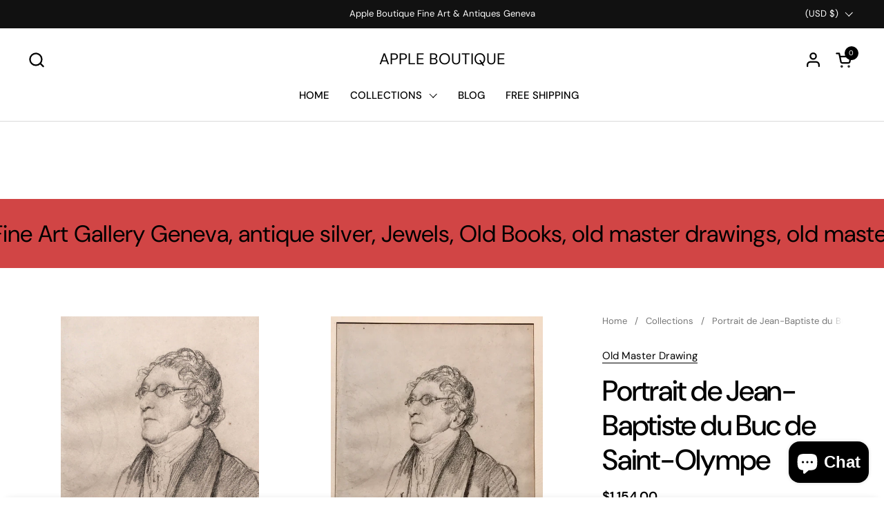

--- FILE ---
content_type: text/html; charset=utf-8
request_url: https://appleboutique.com/products/old-master-drawing-portrait-saint-olympe
body_size: 34907
content:
<!doctype html>
  <html id="html" class="no-js" lang="en" dir="ltr">
  <head>
  
    <meta charset="utf-8">
    <meta http-equiv="X-UA-Compatible" content="IE=edge,chrome=1">
    <meta name="viewport" content="width=device-width, initial-scale=1.0, height=device-height, minimum-scale=1.0"><link rel="shortcut icon" href="//appleboutique.com/cdn/shop/files/APPLE_BOUTIQUE.jpg?crop=center&height=48&v=1613518251&width=48" type="image/png" /><title>Portrait de Jean-Baptiste du Buc de Saint-Olympe &ndash; APPLE BOUTIQUE</title><meta name="description" content="Portrait de Jean-Baptiste-César du Buc de Saint-Olympe  Old Master Drawing Black chalk on filigraned paper, 207 mm x 160 mm Dans le gout de Louis-Léopold Boilly Wikipedia Jean-Baptiste du Buc de Saint-Olympe, né à Sainte-Marie (Martinique) le 17 décembre 1756, écuyer puis chevalier, est mort le 30 septembre 1834 au châ">

<meta property="og:site_name" content="APPLE BOUTIQUE">
<meta property="og:url" content="https://appleboutique.com/products/old-master-drawing-portrait-saint-olympe">
<meta property="og:title" content="Portrait de Jean-Baptiste du Buc de Saint-Olympe">
<meta property="og:type" content="product">
<meta property="og:description" content="Portrait de Jean-Baptiste-César du Buc de Saint-Olympe  Old Master Drawing Black chalk on filigraned paper, 207 mm x 160 mm Dans le gout de Louis-Léopold Boilly Wikipedia Jean-Baptiste du Buc de Saint-Olympe, né à Sainte-Marie (Martinique) le 17 décembre 1756, écuyer puis chevalier, est mort le 30 septembre 1834 au châ"><meta property="og:image" content="http://appleboutique.com/cdn/shop/products/Jean-Baptiste_de_Saint-Olympe.jpg?v=1574786185">
  <meta property="og:image:secure_url" content="https://appleboutique.com/cdn/shop/products/Jean-Baptiste_de_Saint-Olympe.jpg?v=1574786185">
  <meta property="og:image:width" content="2707">
  <meta property="og:image:height" content="3611"><meta property="og:price:amount" content="1,154.00">
  <meta property="og:price:currency" content="USD"><meta name="twitter:site" content="@1stantiques"><meta name="twitter:card" content="summary_large_image">
<meta name="twitter:title" content="Portrait de Jean-Baptiste du Buc de Saint-Olympe">
<meta name="twitter:description" content="Portrait de Jean-Baptiste-César du Buc de Saint-Olympe  Old Master Drawing Black chalk on filigraned paper, 207 mm x 160 mm Dans le gout de Louis-Léopold Boilly Wikipedia Jean-Baptiste du Buc de Saint-Olympe, né à Sainte-Marie (Martinique) le 17 décembre 1756, écuyer puis chevalier, est mort le 30 septembre 1834 au châ"><script type="application/ld+json">
  [
    {
      "@context": "https://schema.org",
      "@type": "WebSite",
      "name": "APPLE BOUTIQUE",
      "url": "https:\/\/appleboutique.com"
    },
    {
      "@context": "https://schema.org",
      "@type": "Organization",
      "name": "APPLE BOUTIQUE",
      "url": "https:\/\/appleboutique.com"
    }
  ]
</script>

<script type="application/ld+json">
{
  "@context": "http://schema.org",
  "@type": "BreadcrumbList",
  "itemListElement": [
    {
      "@type": "ListItem",
      "position": 1,
      "name": "Home",
      "item": "https://appleboutique.com"
    },{
        "@type": "ListItem",
        "position": 2,
        "name": "Portrait de Jean-Baptiste du Buc de Saint-Olympe",
        "item": "https://appleboutique.com/products/old-master-drawing-portrait-saint-olympe"
      }]
}
</script><script type="application/ld+json">{"@context":"http:\/\/schema.org\/","@id":"\/products\/old-master-drawing-portrait-saint-olympe#product","@type":"Product","brand":{"@type":"Brand","name":"Old Master Drawing"},"category":"Artwork","description":"\n\nPortrait de Jean-Baptiste-César du Buc de Saint-Olympe \nOld Master Drawing\nBlack chalk on filigraned paper, 207 mm x 160 mm\nDans le gout de Louis-Léopold Boilly\n\n\nWikipedia\n\nJean-Baptiste du Buc de Saint-Olympe, né à Sainte-Marie (Martinique) le 17 décembre 1756, écuyer puis chevalier, est mort le 30 septembre 1834 au château de Limanton (Nièvre).","gtin":"one of a kind","image":"https:\/\/appleboutique.com\/cdn\/shop\/products\/Jean-Baptiste_de_Saint-Olympe.jpg?v=1574786185\u0026width=1920","name":"Portrait de Jean-Baptiste du Buc de Saint-Olympe","offers":{"@id":"\/products\/old-master-drawing-portrait-saint-olympe?variant=31260220194934#offer","@type":"Offer","availability":"http:\/\/schema.org\/InStock","price":"1154.00","priceCurrency":"USD","url":"https:\/\/appleboutique.com\/products\/old-master-drawing-portrait-saint-olympe?variant=31260220194934"},"sku":"0220194934","url":"https:\/\/appleboutique.com\/products\/old-master-drawing-portrait-saint-olympe"}</script><link rel="canonical" href="https://appleboutique.com/products/old-master-drawing-portrait-saint-olympe">
  
    <link rel="preconnect" href="https://cdn.shopify.com"><link rel="preconnect" href="https://fonts.shopifycdn.com" crossorigin>

<link rel="preload" href="//appleboutique.com/cdn/fonts/dm_sans/dmsans_n5.8a0f1984c77eb7186ceb87c4da2173ff65eb012e.woff2" as="font" type="font/woff2" crossorigin><link rel="preload" href="//appleboutique.com/cdn/fonts/dm_sans/dmsans_n4.ec80bd4dd7e1a334c969c265873491ae56018d72.woff2" as="font" type="font/woff2" crossorigin><link rel="preload" href="//appleboutique.com/cdn/fonts/dm_sans/dmsans_n5.8a0f1984c77eb7186ceb87c4da2173ff65eb012e.woff2" as="font" type="font/woff2" crossorigin>

<style type="text/css">
@font-face {
  font-family: "DM Sans";
  font-weight: 500;
  font-style: normal;
  font-display: swap;
  src: url("//appleboutique.com/cdn/fonts/dm_sans/dmsans_n5.8a0f1984c77eb7186ceb87c4da2173ff65eb012e.woff2") format("woff2"),
       url("//appleboutique.com/cdn/fonts/dm_sans/dmsans_n5.9ad2e755a89e15b3d6c53259daad5fc9609888e6.woff") format("woff");
}
@font-face {
  font-family: "DM Sans";
  font-weight: 400;
  font-style: normal;
  font-display: swap;
  src: url("//appleboutique.com/cdn/fonts/dm_sans/dmsans_n4.ec80bd4dd7e1a334c969c265873491ae56018d72.woff2") format("woff2"),
       url("//appleboutique.com/cdn/fonts/dm_sans/dmsans_n4.87bdd914d8a61247b911147ae68e754d695c58a6.woff") format("woff");
}
@font-face {
  font-family: "DM Sans";
  font-weight: 500;
  font-style: normal;
  font-display: swap;
  src: url("//appleboutique.com/cdn/fonts/dm_sans/dmsans_n5.8a0f1984c77eb7186ceb87c4da2173ff65eb012e.woff2") format("woff2"),
       url("//appleboutique.com/cdn/fonts/dm_sans/dmsans_n5.9ad2e755a89e15b3d6c53259daad5fc9609888e6.woff") format("woff");
}
@font-face {
  font-family: "DM Sans";
  font-weight: 600;
  font-style: normal;
  font-display: swap;
  src: url("//appleboutique.com/cdn/fonts/dm_sans/dmsans_n6.70a2453ea926d613c6a2f89af05180d14b3a7c96.woff2") format("woff2"),
       url("//appleboutique.com/cdn/fonts/dm_sans/dmsans_n6.355605667bef215872257574b57fc097044f7e20.woff") format("woff");
}
@font-face {
  font-family: "DM Sans";
  font-weight: 500;
  font-style: normal;
  font-display: swap;
  src: url("//appleboutique.com/cdn/fonts/dm_sans/dmsans_n5.8a0f1984c77eb7186ceb87c4da2173ff65eb012e.woff2") format("woff2"),
       url("//appleboutique.com/cdn/fonts/dm_sans/dmsans_n5.9ad2e755a89e15b3d6c53259daad5fc9609888e6.woff") format("woff");
}
@font-face {
  font-family: "DM Sans";
  font-weight: 600;
  font-style: normal;
  font-display: swap;
  src: url("//appleboutique.com/cdn/fonts/dm_sans/dmsans_n6.70a2453ea926d613c6a2f89af05180d14b3a7c96.woff2") format("woff2"),
       url("//appleboutique.com/cdn/fonts/dm_sans/dmsans_n6.355605667bef215872257574b57fc097044f7e20.woff") format("woff");
}



</style>
<style type="text/css">

  :root {

    /* Font variables */

    --font-stack-headings-primary: "DM Sans", sans-serif;
    --font-weight-headings-primary: 500;
    --font-style-headings-primary: normal;

    --font-stack-body-primary: "DM Sans", sans-serif;
    --font-weight-body-primary: 400;--font-weight-body-primary-bold: 600;--font-weight-body-primary-medium: 500;--font-style-body-primary: normal;

    --font-stack-body-secondary: "DM Sans", sans-serif;
    --font-weight-body-secondary: 500;--font-weight-body-secondary-bold: 600;--font-style-body-secondary: normal;

    --font-weight-menu: var(--font-weight-body-primary-medium);
    --font-weight-buttons: var(--font-weight-body-primary-medium);

    --base-headings-primary-size: 50;
    --base-headings-secondary-size: ;
    --base-headings-line: 1.1;
    --base-headings-spacing: -0.03em;

    --base-body-primary-size: 15;
    --base-body-secondary-size: 18;
    --base-body-line: 1.4;

    /* Color variables */

    --color-background-header: #ffffff;
    --color-text-header: #000000;
    --color-foreground-header: #fff;
    --color-borders-header: rgba(0, 0, 0, 0.15);

    --color-background-main: #FFFFFF;
    --color-secondary-background-main: rgba(0, 0, 0, 0.08);
    --color-third-background-main: rgba(0, 0, 0, 0.04);
    --color-fourth-background-main: rgba(0, 0, 0, 0.02);
    --color-opacity-background-main: rgba(255, 255, 255, 0);
    --color-text-main: #000000;
    --color-foreground-main: #fff;
    --color-secondary-text-main: rgba(0, 0, 0, 0.6);
    --color-borders-main: rgba(0, 0, 0, 0.1);
    --color-background-main-alternate: #f2efec;

    --color-background-product-card: rgba(0,0,0,0);
    --color-background-cart-card: rgba(0,0,0,0);

    --color-background-footer: #1b1a1a;
    --color-text-footer: #f1eeec;
    --color-borders-footer: rgba(241, 238, 236, 0.15);

    --color-borders-forms-primary: rgba(0, 0, 0, 0.3);
    --color-borders-forms-secondary: rgba(0, 0, 0, 0.6);

    /* Borders */

    --border-width-cards: px;
    --border-radius-cards: 0px;
    --border-width-buttons: 1px;
    --border-radius-buttons: 6px;
    --border-width-forms: 1px;
    --border-radius-forms: 6px;
    --border-radius-widgets: 20px;
    --border-radius-product-card: 20px;

    /* Layout */
    
    --theme-max-width: 1920px;
    --grid-gap-original-base: 32px;
    --container-vertical-space-base: 140px;
    --image-fit-padding: 0%;

  }

  .facets--horiz .facets__summary, #main select, .sidebar select {
    background-image: url('data:image/svg+xml;utf8,<svg fill="none" height="7" viewBox="0 0 12 7" width="12" xmlns="http://www.w3.org/2000/svg"><g fill="%23000000"><path d="m1.2334.554688 5.65685 5.656852-.7071.70711-5.656858-5.65686z"/><path d="m11.8252 1.26221-5.65686 5.65685-.70711-.70711 5.65687-5.65685z"/></g></svg>');
  }

  .star-rating__stars {
    background-image: url('data:image/svg+xml;utf8,<svg width="20" height="14" viewBox="0 0 14 13" fill="rgba%280%2C+0%2C+0%2C+0.1%29" xmlns="http://www.w3.org/2000/svg"><path d="m7 0 1.572 4.837h5.085l-4.114 2.99 1.572 4.836L7 9.673l-4.114 2.99 1.571-4.837-4.114-2.99h5.085L7 0Z" stroke="rgba%280%2C+0%2C+0%2C+0.1%29" stroke-width="0"/></svg>');
  }
  .star-rating__stars-active {
    background-image: url('data:image/svg+xml;utf8,<svg width="20" height="13" viewBox="0 0 14 13" fill="none" xmlns="http://www.w3.org/2000/svg"><path d="m7 0 1.572 4.837h5.085l-4.114 2.99 1.572 4.836L7 9.673l-4.114 2.99 1.571-4.837-4.114-2.99h5.085L7 0Z" fill="%23000000" stroke-width="0"/></svg>');
  }

  

</style>

<style id="root-height">
  :root {
    --window-height: 100vh;
  }
</style>
<script type="text/javascript">
  window.KrownAssetLoader = {
    loadedScripts: new Set(),
    loadScript: function(url) {
      if (this.loadedScripts.has(url)) return;
      this.loadedScripts.add(url);
      const script = document.createElement('script');
      script.src = url;
      script.defer = true;
      document.head.appendChild(script);
    }
  };
</script>
<link href="//appleboutique.com/cdn/shop/t/85/assets/theme.css?v=44635122622383770391763980150" as="style" rel="preload"><link href="//appleboutique.com/cdn/shop/t/85/assets/section-header.css?v=39968804918358551931763980150" as="style" rel="preload"><link href="//appleboutique.com/cdn/shop/t/85/assets/component-product-item.css?v=34439478055513715941763980150" as="style" rel="preload"><link href="//appleboutique.com/cdn/shop/t/85/assets/component-product-variants.css?v=132587616395077274951763980150" as="style" rel="preload"><link href="//appleboutique.com/cdn/shop/t/85/assets/section-main-product.css?v=153025521758116147571763980150" as="style" rel="preload"><link href="//appleboutique.com/cdn/shop/t/85/assets/theme.css?v=44635122622383770391763980150" rel="stylesheet" type="text/css" media="all" />
  
    <script>window.performance && window.performance.mark && window.performance.mark('shopify.content_for_header.start');</script><meta name="facebook-domain-verification" content="z0kzlocgh9p7r9suj8d334l0ueskry">
<meta name="facebook-domain-verification" content="z0kzlocgh9p7r9suj8d334l0ueskry">
<meta id="shopify-digital-wallet" name="shopify-digital-wallet" content="/17341149/digital_wallets/dialog">
<meta name="shopify-checkout-api-token" content="0629026f0eefc14a943afde54460c5ae">
<link rel="alternate" type="application/json+oembed" href="https://appleboutique.com/products/old-master-drawing-portrait-saint-olympe.oembed">
<script async="async" src="/checkouts/internal/preloads.js?locale=en-US"></script>
<link rel="preconnect" href="https://shop.app" crossorigin="anonymous">
<script async="async" src="https://shop.app/checkouts/internal/preloads.js?locale=en-US&shop_id=17341149" crossorigin="anonymous"></script>
<script id="apple-pay-shop-capabilities" type="application/json">{"shopId":17341149,"countryCode":"CH","currencyCode":"USD","merchantCapabilities":["supports3DS"],"merchantId":"gid:\/\/shopify\/Shop\/17341149","merchantName":"APPLE BOUTIQUE","requiredBillingContactFields":["postalAddress","email","phone"],"requiredShippingContactFields":["postalAddress","email","phone"],"shippingType":"shipping","supportedNetworks":["visa","masterCard","amex"],"total":{"type":"pending","label":"APPLE BOUTIQUE","amount":"1.00"},"shopifyPaymentsEnabled":true,"supportsSubscriptions":true}</script>
<script id="shopify-features" type="application/json">{"accessToken":"0629026f0eefc14a943afde54460c5ae","betas":["rich-media-storefront-analytics"],"domain":"appleboutique.com","predictiveSearch":true,"shopId":17341149,"locale":"en"}</script>
<script>var Shopify = Shopify || {};
Shopify.shop = "appleboutique-com.myshopify.com";
Shopify.locale = "en";
Shopify.currency = {"active":"USD","rate":"1.2819564"};
Shopify.country = "US";
Shopify.theme = {"name":"Updated copy of Updated copy of Updated copy of...","id":139984011382,"schema_name":"Combine","schema_version":"3.1.2","theme_store_id":1826,"role":"main"};
Shopify.theme.handle = "null";
Shopify.theme.style = {"id":null,"handle":null};
Shopify.cdnHost = "appleboutique.com/cdn";
Shopify.routes = Shopify.routes || {};
Shopify.routes.root = "/";</script>
<script type="module">!function(o){(o.Shopify=o.Shopify||{}).modules=!0}(window);</script>
<script>!function(o){function n(){var o=[];function n(){o.push(Array.prototype.slice.apply(arguments))}return n.q=o,n}var t=o.Shopify=o.Shopify||{};t.loadFeatures=n(),t.autoloadFeatures=n()}(window);</script>
<script>
  window.ShopifyPay = window.ShopifyPay || {};
  window.ShopifyPay.apiHost = "shop.app\/pay";
  window.ShopifyPay.redirectState = null;
</script>
<script id="shop-js-analytics" type="application/json">{"pageType":"product"}</script>
<script defer="defer" async type="module" src="//appleboutique.com/cdn/shopifycloud/shop-js/modules/v2/client.init-shop-cart-sync_BT-GjEfc.en.esm.js"></script>
<script defer="defer" async type="module" src="//appleboutique.com/cdn/shopifycloud/shop-js/modules/v2/chunk.common_D58fp_Oc.esm.js"></script>
<script defer="defer" async type="module" src="//appleboutique.com/cdn/shopifycloud/shop-js/modules/v2/chunk.modal_xMitdFEc.esm.js"></script>
<script type="module">
  await import("//appleboutique.com/cdn/shopifycloud/shop-js/modules/v2/client.init-shop-cart-sync_BT-GjEfc.en.esm.js");
await import("//appleboutique.com/cdn/shopifycloud/shop-js/modules/v2/chunk.common_D58fp_Oc.esm.js");
await import("//appleboutique.com/cdn/shopifycloud/shop-js/modules/v2/chunk.modal_xMitdFEc.esm.js");

  window.Shopify.SignInWithShop?.initShopCartSync?.({"fedCMEnabled":true,"windoidEnabled":true});

</script>
<script>
  window.Shopify = window.Shopify || {};
  if (!window.Shopify.featureAssets) window.Shopify.featureAssets = {};
  window.Shopify.featureAssets['shop-js'] = {"shop-cart-sync":["modules/v2/client.shop-cart-sync_DZOKe7Ll.en.esm.js","modules/v2/chunk.common_D58fp_Oc.esm.js","modules/v2/chunk.modal_xMitdFEc.esm.js"],"init-fed-cm":["modules/v2/client.init-fed-cm_B6oLuCjv.en.esm.js","modules/v2/chunk.common_D58fp_Oc.esm.js","modules/v2/chunk.modal_xMitdFEc.esm.js"],"shop-cash-offers":["modules/v2/client.shop-cash-offers_D2sdYoxE.en.esm.js","modules/v2/chunk.common_D58fp_Oc.esm.js","modules/v2/chunk.modal_xMitdFEc.esm.js"],"shop-login-button":["modules/v2/client.shop-login-button_QeVjl5Y3.en.esm.js","modules/v2/chunk.common_D58fp_Oc.esm.js","modules/v2/chunk.modal_xMitdFEc.esm.js"],"pay-button":["modules/v2/client.pay-button_DXTOsIq6.en.esm.js","modules/v2/chunk.common_D58fp_Oc.esm.js","modules/v2/chunk.modal_xMitdFEc.esm.js"],"shop-button":["modules/v2/client.shop-button_DQZHx9pm.en.esm.js","modules/v2/chunk.common_D58fp_Oc.esm.js","modules/v2/chunk.modal_xMitdFEc.esm.js"],"avatar":["modules/v2/client.avatar_BTnouDA3.en.esm.js"],"init-windoid":["modules/v2/client.init-windoid_CR1B-cfM.en.esm.js","modules/v2/chunk.common_D58fp_Oc.esm.js","modules/v2/chunk.modal_xMitdFEc.esm.js"],"init-shop-for-new-customer-accounts":["modules/v2/client.init-shop-for-new-customer-accounts_C_vY_xzh.en.esm.js","modules/v2/client.shop-login-button_QeVjl5Y3.en.esm.js","modules/v2/chunk.common_D58fp_Oc.esm.js","modules/v2/chunk.modal_xMitdFEc.esm.js"],"init-shop-email-lookup-coordinator":["modules/v2/client.init-shop-email-lookup-coordinator_BI7n9ZSv.en.esm.js","modules/v2/chunk.common_D58fp_Oc.esm.js","modules/v2/chunk.modal_xMitdFEc.esm.js"],"init-shop-cart-sync":["modules/v2/client.init-shop-cart-sync_BT-GjEfc.en.esm.js","modules/v2/chunk.common_D58fp_Oc.esm.js","modules/v2/chunk.modal_xMitdFEc.esm.js"],"shop-toast-manager":["modules/v2/client.shop-toast-manager_DiYdP3xc.en.esm.js","modules/v2/chunk.common_D58fp_Oc.esm.js","modules/v2/chunk.modal_xMitdFEc.esm.js"],"init-customer-accounts":["modules/v2/client.init-customer-accounts_D9ZNqS-Q.en.esm.js","modules/v2/client.shop-login-button_QeVjl5Y3.en.esm.js","modules/v2/chunk.common_D58fp_Oc.esm.js","modules/v2/chunk.modal_xMitdFEc.esm.js"],"init-customer-accounts-sign-up":["modules/v2/client.init-customer-accounts-sign-up_iGw4briv.en.esm.js","modules/v2/client.shop-login-button_QeVjl5Y3.en.esm.js","modules/v2/chunk.common_D58fp_Oc.esm.js","modules/v2/chunk.modal_xMitdFEc.esm.js"],"shop-follow-button":["modules/v2/client.shop-follow-button_CqMgW2wH.en.esm.js","modules/v2/chunk.common_D58fp_Oc.esm.js","modules/v2/chunk.modal_xMitdFEc.esm.js"],"checkout-modal":["modules/v2/client.checkout-modal_xHeaAweL.en.esm.js","modules/v2/chunk.common_D58fp_Oc.esm.js","modules/v2/chunk.modal_xMitdFEc.esm.js"],"shop-login":["modules/v2/client.shop-login_D91U-Q7h.en.esm.js","modules/v2/chunk.common_D58fp_Oc.esm.js","modules/v2/chunk.modal_xMitdFEc.esm.js"],"lead-capture":["modules/v2/client.lead-capture_BJmE1dJe.en.esm.js","modules/v2/chunk.common_D58fp_Oc.esm.js","modules/v2/chunk.modal_xMitdFEc.esm.js"],"payment-terms":["modules/v2/client.payment-terms_Ci9AEqFq.en.esm.js","modules/v2/chunk.common_D58fp_Oc.esm.js","modules/v2/chunk.modal_xMitdFEc.esm.js"]};
</script>
<script>(function() {
  var isLoaded = false;
  function asyncLoad() {
    if (isLoaded) return;
    isLoaded = true;
    var urls = ["https:\/\/widgetic.com\/sdk\/sdk.js?shop=appleboutique-com.myshopify.com","https:\/\/whatschat.shopiapps.in\/script\/sp-whatsapp-app.js?version=1.0\u0026shop=appleboutique-com.myshopify.com"];
    for (var i = 0; i < urls.length; i++) {
      var s = document.createElement('script');
      s.type = 'text/javascript';
      s.async = true;
      s.src = urls[i];
      var x = document.getElementsByTagName('script')[0];
      x.parentNode.insertBefore(s, x);
    }
  };
  if(window.attachEvent) {
    window.attachEvent('onload', asyncLoad);
  } else {
    window.addEventListener('load', asyncLoad, false);
  }
})();</script>
<script id="__st">var __st={"a":17341149,"offset":3600,"reqid":"acf90c65-11a5-4611-9c58-b3531cabab9e-1769034208","pageurl":"appleboutique.com\/products\/old-master-drawing-portrait-saint-olympe","u":"b5c2e725f9b3","p":"product","rtyp":"product","rid":4356867096694};</script>
<script>window.ShopifyPaypalV4VisibilityTracking = true;</script>
<script id="captcha-bootstrap">!function(){'use strict';const t='contact',e='account',n='new_comment',o=[[t,t],['blogs',n],['comments',n],[t,'customer']],c=[[e,'customer_login'],[e,'guest_login'],[e,'recover_customer_password'],[e,'create_customer']],r=t=>t.map((([t,e])=>`form[action*='/${t}']:not([data-nocaptcha='true']) input[name='form_type'][value='${e}']`)).join(','),a=t=>()=>t?[...document.querySelectorAll(t)].map((t=>t.form)):[];function s(){const t=[...o],e=r(t);return a(e)}const i='password',u='form_key',d=['recaptcha-v3-token','g-recaptcha-response','h-captcha-response',i],f=()=>{try{return window.sessionStorage}catch{return}},m='__shopify_v',_=t=>t.elements[u];function p(t,e,n=!1){try{const o=window.sessionStorage,c=JSON.parse(o.getItem(e)),{data:r}=function(t){const{data:e,action:n}=t;return t[m]||n?{data:e,action:n}:{data:t,action:n}}(c);for(const[e,n]of Object.entries(r))t.elements[e]&&(t.elements[e].value=n);n&&o.removeItem(e)}catch(o){console.error('form repopulation failed',{error:o})}}const l='form_type',E='cptcha';function T(t){t.dataset[E]=!0}const w=window,h=w.document,L='Shopify',v='ce_forms',y='captcha';let A=!1;((t,e)=>{const n=(g='f06e6c50-85a8-45c8-87d0-21a2b65856fe',I='https://cdn.shopify.com/shopifycloud/storefront-forms-hcaptcha/ce_storefront_forms_captcha_hcaptcha.v1.5.2.iife.js',D={infoText:'Protected by hCaptcha',privacyText:'Privacy',termsText:'Terms'},(t,e,n)=>{const o=w[L][v],c=o.bindForm;if(c)return c(t,g,e,D).then(n);var r;o.q.push([[t,g,e,D],n]),r=I,A||(h.body.append(Object.assign(h.createElement('script'),{id:'captcha-provider',async:!0,src:r})),A=!0)});var g,I,D;w[L]=w[L]||{},w[L][v]=w[L][v]||{},w[L][v].q=[],w[L][y]=w[L][y]||{},w[L][y].protect=function(t,e){n(t,void 0,e),T(t)},Object.freeze(w[L][y]),function(t,e,n,w,h,L){const[v,y,A,g]=function(t,e,n){const i=e?o:[],u=t?c:[],d=[...i,...u],f=r(d),m=r(i),_=r(d.filter((([t,e])=>n.includes(e))));return[a(f),a(m),a(_),s()]}(w,h,L),I=t=>{const e=t.target;return e instanceof HTMLFormElement?e:e&&e.form},D=t=>v().includes(t);t.addEventListener('submit',(t=>{const e=I(t);if(!e)return;const n=D(e)&&!e.dataset.hcaptchaBound&&!e.dataset.recaptchaBound,o=_(e),c=g().includes(e)&&(!o||!o.value);(n||c)&&t.preventDefault(),c&&!n&&(function(t){try{if(!f())return;!function(t){const e=f();if(!e)return;const n=_(t);if(!n)return;const o=n.value;o&&e.removeItem(o)}(t);const e=Array.from(Array(32),(()=>Math.random().toString(36)[2])).join('');!function(t,e){_(t)||t.append(Object.assign(document.createElement('input'),{type:'hidden',name:u})),t.elements[u].value=e}(t,e),function(t,e){const n=f();if(!n)return;const o=[...t.querySelectorAll(`input[type='${i}']`)].map((({name:t})=>t)),c=[...d,...o],r={};for(const[a,s]of new FormData(t).entries())c.includes(a)||(r[a]=s);n.setItem(e,JSON.stringify({[m]:1,action:t.action,data:r}))}(t,e)}catch(e){console.error('failed to persist form',e)}}(e),e.submit())}));const S=(t,e)=>{t&&!t.dataset[E]&&(n(t,e.some((e=>e===t))),T(t))};for(const o of['focusin','change'])t.addEventListener(o,(t=>{const e=I(t);D(e)&&S(e,y())}));const B=e.get('form_key'),M=e.get(l),P=B&&M;t.addEventListener('DOMContentLoaded',(()=>{const t=y();if(P)for(const e of t)e.elements[l].value===M&&p(e,B);[...new Set([...A(),...v().filter((t=>'true'===t.dataset.shopifyCaptcha))])].forEach((e=>S(e,t)))}))}(h,new URLSearchParams(w.location.search),n,t,e,['guest_login'])})(!0,!0)}();</script>
<script integrity="sha256-4kQ18oKyAcykRKYeNunJcIwy7WH5gtpwJnB7kiuLZ1E=" data-source-attribution="shopify.loadfeatures" defer="defer" src="//appleboutique.com/cdn/shopifycloud/storefront/assets/storefront/load_feature-a0a9edcb.js" crossorigin="anonymous"></script>
<script crossorigin="anonymous" defer="defer" src="//appleboutique.com/cdn/shopifycloud/storefront/assets/shopify_pay/storefront-65b4c6d7.js?v=20250812"></script>
<script data-source-attribution="shopify.dynamic_checkout.dynamic.init">var Shopify=Shopify||{};Shopify.PaymentButton=Shopify.PaymentButton||{isStorefrontPortableWallets:!0,init:function(){window.Shopify.PaymentButton.init=function(){};var t=document.createElement("script");t.src="https://appleboutique.com/cdn/shopifycloud/portable-wallets/latest/portable-wallets.en.js",t.type="module",document.head.appendChild(t)}};
</script>
<script data-source-attribution="shopify.dynamic_checkout.buyer_consent">
  function portableWalletsHideBuyerConsent(e){var t=document.getElementById("shopify-buyer-consent"),n=document.getElementById("shopify-subscription-policy-button");t&&n&&(t.classList.add("hidden"),t.setAttribute("aria-hidden","true"),n.removeEventListener("click",e))}function portableWalletsShowBuyerConsent(e){var t=document.getElementById("shopify-buyer-consent"),n=document.getElementById("shopify-subscription-policy-button");t&&n&&(t.classList.remove("hidden"),t.removeAttribute("aria-hidden"),n.addEventListener("click",e))}window.Shopify?.PaymentButton&&(window.Shopify.PaymentButton.hideBuyerConsent=portableWalletsHideBuyerConsent,window.Shopify.PaymentButton.showBuyerConsent=portableWalletsShowBuyerConsent);
</script>
<script>
  function portableWalletsCleanup(e){e&&e.src&&console.error("Failed to load portable wallets script "+e.src);var t=document.querySelectorAll("shopify-accelerated-checkout .shopify-payment-button__skeleton, shopify-accelerated-checkout-cart .wallet-cart-button__skeleton"),e=document.getElementById("shopify-buyer-consent");for(let e=0;e<t.length;e++)t[e].remove();e&&e.remove()}function portableWalletsNotLoadedAsModule(e){e instanceof ErrorEvent&&"string"==typeof e.message&&e.message.includes("import.meta")&&"string"==typeof e.filename&&e.filename.includes("portable-wallets")&&(window.removeEventListener("error",portableWalletsNotLoadedAsModule),window.Shopify.PaymentButton.failedToLoad=e,"loading"===document.readyState?document.addEventListener("DOMContentLoaded",window.Shopify.PaymentButton.init):window.Shopify.PaymentButton.init())}window.addEventListener("error",portableWalletsNotLoadedAsModule);
</script>

<script type="module" src="https://appleboutique.com/cdn/shopifycloud/portable-wallets/latest/portable-wallets.en.js" onError="portableWalletsCleanup(this)" crossorigin="anonymous"></script>
<script nomodule>
  document.addEventListener("DOMContentLoaded", portableWalletsCleanup);
</script>

<script id='scb4127' type='text/javascript' async='' src='https://appleboutique.com/cdn/shopifycloud/privacy-banner/storefront-banner.js'></script><link id="shopify-accelerated-checkout-styles" rel="stylesheet" media="screen" href="https://appleboutique.com/cdn/shopifycloud/portable-wallets/latest/accelerated-checkout-backwards-compat.css" crossorigin="anonymous">
<style id="shopify-accelerated-checkout-cart">
        #shopify-buyer-consent {
  margin-top: 1em;
  display: inline-block;
  width: 100%;
}

#shopify-buyer-consent.hidden {
  display: none;
}

#shopify-subscription-policy-button {
  background: none;
  border: none;
  padding: 0;
  text-decoration: underline;
  font-size: inherit;
  cursor: pointer;
}

#shopify-subscription-policy-button::before {
  box-shadow: none;
}

      </style>

<script>window.performance && window.performance.mark && window.performance.mark('shopify.content_for_header.end');</script>
  
    <script>
  
      /* js helpers */
      const debounce = (fn, wait) => {
        let t;
        return (...args) => {
          clearTimeout(t);
          t = setTimeout(() => fn.apply(this, args), wait);
        };
      }
      window.KEYCODES = {
        TAB: 9,
        ESC: 27,
        DOWN: 40,
        RIGHT: 39,
        UP: 38,
        LEFT: 37,
        RETURN: 13
      };
  
      /* background image sizes */
      const rbi = [];
      const rbiSetSize = (img) => {
        if ( img.offsetWidth / img.dataset.ratio < img.offsetHeight ) {
          img.setAttribute('sizes', `${Math.ceil(img.offsetHeight * img.dataset.ratio)}px`);
        } else {
          img.setAttribute('sizes', `${Math.ceil(img.offsetWidth)}px`);
        }
      }
      window.addEventListener('resize', debounce(()=>{
        for ( let img of rbi ) {
          rbiSetSize(img);
        }
      }, 250));
  
      /* lazy looad images reveal effect */
      const imageReveal = new IntersectionObserver((entries, observer)=>{
        entries.forEach(entry=>{
          if ( entry.isIntersecting ) {
            setTimeout(()=>{
              entry.target.classList.remove('lazy-image--to-reveal');
            }, 500);
            entry.target.classList.add('lazy-image--revealed');
            observer.unobserve(entry.target);
          }
        });
      }, {rootMargin: '20px 0px 0px 0px'});

    </script><noscript>
      <link rel="stylesheet" href="//appleboutique.com/cdn/shop/t/85/assets/theme-noscript.css?v=38102435459277827451763980150">
    </noscript>
  
  <!-- BEGIN app block: shopify://apps/yotpo-product-reviews/blocks/settings/eb7dfd7d-db44-4334-bc49-c893b51b36cf -->


  <script type="text/javascript" src="https://cdn-widgetsrepository.yotpo.com/v1/loader/GZXT6FvQ72C5IQ9dRmgAcjTj8L1CaDCEg03QEqcN?languageCode=en" async></script>



  
<!-- END app block --><script src="https://cdn.shopify.com/extensions/e8878072-2f6b-4e89-8082-94b04320908d/inbox-1254/assets/inbox-chat-loader.js" type="text/javascript" defer="defer"></script>
<link href="https://monorail-edge.shopifysvc.com" rel="dns-prefetch">
<script>(function(){if ("sendBeacon" in navigator && "performance" in window) {try {var session_token_from_headers = performance.getEntriesByType('navigation')[0].serverTiming.find(x => x.name == '_s').description;} catch {var session_token_from_headers = undefined;}var session_cookie_matches = document.cookie.match(/_shopify_s=([^;]*)/);var session_token_from_cookie = session_cookie_matches && session_cookie_matches.length === 2 ? session_cookie_matches[1] : "";var session_token = session_token_from_headers || session_token_from_cookie || "";function handle_abandonment_event(e) {var entries = performance.getEntries().filter(function(entry) {return /monorail-edge.shopifysvc.com/.test(entry.name);});if (!window.abandonment_tracked && entries.length === 0) {window.abandonment_tracked = true;var currentMs = Date.now();var navigation_start = performance.timing.navigationStart;var payload = {shop_id: 17341149,url: window.location.href,navigation_start,duration: currentMs - navigation_start,session_token,page_type: "product"};window.navigator.sendBeacon("https://monorail-edge.shopifysvc.com/v1/produce", JSON.stringify({schema_id: "online_store_buyer_site_abandonment/1.1",payload: payload,metadata: {event_created_at_ms: currentMs,event_sent_at_ms: currentMs}}));}}window.addEventListener('pagehide', handle_abandonment_event);}}());</script>
<script id="web-pixels-manager-setup">(function e(e,d,r,n,o){if(void 0===o&&(o={}),!Boolean(null===(a=null===(i=window.Shopify)||void 0===i?void 0:i.analytics)||void 0===a?void 0:a.replayQueue)){var i,a;window.Shopify=window.Shopify||{};var t=window.Shopify;t.analytics=t.analytics||{};var s=t.analytics;s.replayQueue=[],s.publish=function(e,d,r){return s.replayQueue.push([e,d,r]),!0};try{self.performance.mark("wpm:start")}catch(e){}var l=function(){var e={modern:/Edge?\/(1{2}[4-9]|1[2-9]\d|[2-9]\d{2}|\d{4,})\.\d+(\.\d+|)|Firefox\/(1{2}[4-9]|1[2-9]\d|[2-9]\d{2}|\d{4,})\.\d+(\.\d+|)|Chrom(ium|e)\/(9{2}|\d{3,})\.\d+(\.\d+|)|(Maci|X1{2}).+ Version\/(15\.\d+|(1[6-9]|[2-9]\d|\d{3,})\.\d+)([,.]\d+|)( \(\w+\)|)( Mobile\/\w+|) Safari\/|Chrome.+OPR\/(9{2}|\d{3,})\.\d+\.\d+|(CPU[ +]OS|iPhone[ +]OS|CPU[ +]iPhone|CPU IPhone OS|CPU iPad OS)[ +]+(15[._]\d+|(1[6-9]|[2-9]\d|\d{3,})[._]\d+)([._]\d+|)|Android:?[ /-](13[3-9]|1[4-9]\d|[2-9]\d{2}|\d{4,})(\.\d+|)(\.\d+|)|Android.+Firefox\/(13[5-9]|1[4-9]\d|[2-9]\d{2}|\d{4,})\.\d+(\.\d+|)|Android.+Chrom(ium|e)\/(13[3-9]|1[4-9]\d|[2-9]\d{2}|\d{4,})\.\d+(\.\d+|)|SamsungBrowser\/([2-9]\d|\d{3,})\.\d+/,legacy:/Edge?\/(1[6-9]|[2-9]\d|\d{3,})\.\d+(\.\d+|)|Firefox\/(5[4-9]|[6-9]\d|\d{3,})\.\d+(\.\d+|)|Chrom(ium|e)\/(5[1-9]|[6-9]\d|\d{3,})\.\d+(\.\d+|)([\d.]+$|.*Safari\/(?![\d.]+ Edge\/[\d.]+$))|(Maci|X1{2}).+ Version\/(10\.\d+|(1[1-9]|[2-9]\d|\d{3,})\.\d+)([,.]\d+|)( \(\w+\)|)( Mobile\/\w+|) Safari\/|Chrome.+OPR\/(3[89]|[4-9]\d|\d{3,})\.\d+\.\d+|(CPU[ +]OS|iPhone[ +]OS|CPU[ +]iPhone|CPU IPhone OS|CPU iPad OS)[ +]+(10[._]\d+|(1[1-9]|[2-9]\d|\d{3,})[._]\d+)([._]\d+|)|Android:?[ /-](13[3-9]|1[4-9]\d|[2-9]\d{2}|\d{4,})(\.\d+|)(\.\d+|)|Mobile Safari.+OPR\/([89]\d|\d{3,})\.\d+\.\d+|Android.+Firefox\/(13[5-9]|1[4-9]\d|[2-9]\d{2}|\d{4,})\.\d+(\.\d+|)|Android.+Chrom(ium|e)\/(13[3-9]|1[4-9]\d|[2-9]\d{2}|\d{4,})\.\d+(\.\d+|)|Android.+(UC? ?Browser|UCWEB|U3)[ /]?(15\.([5-9]|\d{2,})|(1[6-9]|[2-9]\d|\d{3,})\.\d+)\.\d+|SamsungBrowser\/(5\.\d+|([6-9]|\d{2,})\.\d+)|Android.+MQ{2}Browser\/(14(\.(9|\d{2,})|)|(1[5-9]|[2-9]\d|\d{3,})(\.\d+|))(\.\d+|)|K[Aa][Ii]OS\/(3\.\d+|([4-9]|\d{2,})\.\d+)(\.\d+|)/},d=e.modern,r=e.legacy,n=navigator.userAgent;return n.match(d)?"modern":n.match(r)?"legacy":"unknown"}(),u="modern"===l?"modern":"legacy",c=(null!=n?n:{modern:"",legacy:""})[u],f=function(e){return[e.baseUrl,"/wpm","/b",e.hashVersion,"modern"===e.buildTarget?"m":"l",".js"].join("")}({baseUrl:d,hashVersion:r,buildTarget:u}),m=function(e){var d=e.version,r=e.bundleTarget,n=e.surface,o=e.pageUrl,i=e.monorailEndpoint;return{emit:function(e){var a=e.status,t=e.errorMsg,s=(new Date).getTime(),l=JSON.stringify({metadata:{event_sent_at_ms:s},events:[{schema_id:"web_pixels_manager_load/3.1",payload:{version:d,bundle_target:r,page_url:o,status:a,surface:n,error_msg:t},metadata:{event_created_at_ms:s}}]});if(!i)return console&&console.warn&&console.warn("[Web Pixels Manager] No Monorail endpoint provided, skipping logging."),!1;try{return self.navigator.sendBeacon.bind(self.navigator)(i,l)}catch(e){}var u=new XMLHttpRequest;try{return u.open("POST",i,!0),u.setRequestHeader("Content-Type","text/plain"),u.send(l),!0}catch(e){return console&&console.warn&&console.warn("[Web Pixels Manager] Got an unhandled error while logging to Monorail."),!1}}}}({version:r,bundleTarget:l,surface:e.surface,pageUrl:self.location.href,monorailEndpoint:e.monorailEndpoint});try{o.browserTarget=l,function(e){var d=e.src,r=e.async,n=void 0===r||r,o=e.onload,i=e.onerror,a=e.sri,t=e.scriptDataAttributes,s=void 0===t?{}:t,l=document.createElement("script"),u=document.querySelector("head"),c=document.querySelector("body");if(l.async=n,l.src=d,a&&(l.integrity=a,l.crossOrigin="anonymous"),s)for(var f in s)if(Object.prototype.hasOwnProperty.call(s,f))try{l.dataset[f]=s[f]}catch(e){}if(o&&l.addEventListener("load",o),i&&l.addEventListener("error",i),u)u.appendChild(l);else{if(!c)throw new Error("Did not find a head or body element to append the script");c.appendChild(l)}}({src:f,async:!0,onload:function(){if(!function(){var e,d;return Boolean(null===(d=null===(e=window.Shopify)||void 0===e?void 0:e.analytics)||void 0===d?void 0:d.initialized)}()){var d=window.webPixelsManager.init(e)||void 0;if(d){var r=window.Shopify.analytics;r.replayQueue.forEach((function(e){var r=e[0],n=e[1],o=e[2];d.publishCustomEvent(r,n,o)})),r.replayQueue=[],r.publish=d.publishCustomEvent,r.visitor=d.visitor,r.initialized=!0}}},onerror:function(){return m.emit({status:"failed",errorMsg:"".concat(f," has failed to load")})},sri:function(e){var d=/^sha384-[A-Za-z0-9+/=]+$/;return"string"==typeof e&&d.test(e)}(c)?c:"",scriptDataAttributes:o}),m.emit({status:"loading"})}catch(e){m.emit({status:"failed",errorMsg:(null==e?void 0:e.message)||"Unknown error"})}}})({shopId: 17341149,storefrontBaseUrl: "https://appleboutique.com",extensionsBaseUrl: "https://extensions.shopifycdn.com/cdn/shopifycloud/web-pixels-manager",monorailEndpoint: "https://monorail-edge.shopifysvc.com/unstable/produce_batch",surface: "storefront-renderer",enabledBetaFlags: ["2dca8a86"],webPixelsConfigList: [{"id":"430932086","configuration":"{\"config\":\"{\\\"google_tag_ids\\\":[\\\"G-2X10V37KYZ\\\",\\\"AW-17052919114\\\",\\\"GT-MJBBLL3K\\\"],\\\"target_country\\\":\\\"US\\\",\\\"gtag_events\\\":[{\\\"type\\\":\\\"begin_checkout\\\",\\\"action_label\\\":[\\\"G-2X10V37KYZ\\\",\\\"AW-17052919114\\\/i_KFCPaI98EaEMrKu8M_\\\"]},{\\\"type\\\":\\\"search\\\",\\\"action_label\\\":[\\\"G-2X10V37KYZ\\\",\\\"AW-17052919114\\\/2C7jCPCI98EaEMrKu8M_\\\"]},{\\\"type\\\":\\\"view_item\\\",\\\"action_label\\\":[\\\"G-2X10V37KYZ\\\",\\\"AW-17052919114\\\/g0QlCO2I98EaEMrKu8M_\\\",\\\"MC-G24RHV139V\\\"]},{\\\"type\\\":\\\"purchase\\\",\\\"action_label\\\":[\\\"G-2X10V37KYZ\\\",\\\"AW-17052919114\\\/z_B5COeI98EaEMrKu8M_\\\",\\\"MC-G24RHV139V\\\"]},{\\\"type\\\":\\\"page_view\\\",\\\"action_label\\\":[\\\"G-2X10V37KYZ\\\",\\\"AW-17052919114\\\/SYizCOqI98EaEMrKu8M_\\\",\\\"MC-G24RHV139V\\\"]},{\\\"type\\\":\\\"add_payment_info\\\",\\\"action_label\\\":[\\\"G-2X10V37KYZ\\\",\\\"AW-17052919114\\\/F_0sCPmI98EaEMrKu8M_\\\"]},{\\\"type\\\":\\\"add_to_cart\\\",\\\"action_label\\\":[\\\"G-2X10V37KYZ\\\",\\\"AW-17052919114\\\/x5EiCPOI98EaEMrKu8M_\\\"]}],\\\"enable_monitoring_mode\\\":false}\"}","eventPayloadVersion":"v1","runtimeContext":"OPEN","scriptVersion":"b2a88bafab3e21179ed38636efcd8a93","type":"APP","apiClientId":1780363,"privacyPurposes":[],"dataSharingAdjustments":{"protectedCustomerApprovalScopes":["read_customer_address","read_customer_email","read_customer_name","read_customer_personal_data","read_customer_phone"]}},{"id":"145653878","configuration":"{\"pixel_id\":\"150794313208370\",\"pixel_type\":\"facebook_pixel\",\"metaapp_system_user_token\":\"-\"}","eventPayloadVersion":"v1","runtimeContext":"OPEN","scriptVersion":"ca16bc87fe92b6042fbaa3acc2fbdaa6","type":"APP","apiClientId":2329312,"privacyPurposes":["ANALYTICS","MARKETING","SALE_OF_DATA"],"dataSharingAdjustments":{"protectedCustomerApprovalScopes":["read_customer_address","read_customer_email","read_customer_name","read_customer_personal_data","read_customer_phone"]}},{"id":"51511414","configuration":"{\"tagID\":\"2614824886429\"}","eventPayloadVersion":"v1","runtimeContext":"STRICT","scriptVersion":"18031546ee651571ed29edbe71a3550b","type":"APP","apiClientId":3009811,"privacyPurposes":["ANALYTICS","MARKETING","SALE_OF_DATA"],"dataSharingAdjustments":{"protectedCustomerApprovalScopes":["read_customer_address","read_customer_email","read_customer_name","read_customer_personal_data","read_customer_phone"]}},{"id":"shopify-app-pixel","configuration":"{}","eventPayloadVersion":"v1","runtimeContext":"STRICT","scriptVersion":"0450","apiClientId":"shopify-pixel","type":"APP","privacyPurposes":["ANALYTICS","MARKETING"]},{"id":"shopify-custom-pixel","eventPayloadVersion":"v1","runtimeContext":"LAX","scriptVersion":"0450","apiClientId":"shopify-pixel","type":"CUSTOM","privacyPurposes":["ANALYTICS","MARKETING"]}],isMerchantRequest: false,initData: {"shop":{"name":"APPLE BOUTIQUE","paymentSettings":{"currencyCode":"CHF"},"myshopifyDomain":"appleboutique-com.myshopify.com","countryCode":"CH","storefrontUrl":"https:\/\/appleboutique.com"},"customer":null,"cart":null,"checkout":null,"productVariants":[{"price":{"amount":1154.0,"currencyCode":"USD"},"product":{"title":"Portrait de Jean-Baptiste du Buc de Saint-Olympe","vendor":"Old Master Drawing","id":"4356867096694","untranslatedTitle":"Portrait de Jean-Baptiste du Buc de Saint-Olympe","url":"\/products\/old-master-drawing-portrait-saint-olympe","type":"Portrait de Jean-Baptiste-César du Buc de Saint-Olympe"},"id":"31260220194934","image":{"src":"\/\/appleboutique.com\/cdn\/shop\/products\/Jean-Baptiste_de_Saint-Olympe.jpg?v=1574786185"},"sku":"0220194934","title":"Default Title","untranslatedTitle":"Default Title"}],"purchasingCompany":null},},"https://appleboutique.com/cdn","fcfee988w5aeb613cpc8e4bc33m6693e112",{"modern":"","legacy":""},{"shopId":"17341149","storefrontBaseUrl":"https:\/\/appleboutique.com","extensionBaseUrl":"https:\/\/extensions.shopifycdn.com\/cdn\/shopifycloud\/web-pixels-manager","surface":"storefront-renderer","enabledBetaFlags":"[\"2dca8a86\"]","isMerchantRequest":"false","hashVersion":"fcfee988w5aeb613cpc8e4bc33m6693e112","publish":"custom","events":"[[\"page_viewed\",{}],[\"product_viewed\",{\"productVariant\":{\"price\":{\"amount\":1154.0,\"currencyCode\":\"USD\"},\"product\":{\"title\":\"Portrait de Jean-Baptiste du Buc de Saint-Olympe\",\"vendor\":\"Old Master Drawing\",\"id\":\"4356867096694\",\"untranslatedTitle\":\"Portrait de Jean-Baptiste du Buc de Saint-Olympe\",\"url\":\"\/products\/old-master-drawing-portrait-saint-olympe\",\"type\":\"Portrait de Jean-Baptiste-César du Buc de Saint-Olympe\"},\"id\":\"31260220194934\",\"image\":{\"src\":\"\/\/appleboutique.com\/cdn\/shop\/products\/Jean-Baptiste_de_Saint-Olympe.jpg?v=1574786185\"},\"sku\":\"0220194934\",\"title\":\"Default Title\",\"untranslatedTitle\":\"Default Title\"}}]]"});</script><script>
  window.ShopifyAnalytics = window.ShopifyAnalytics || {};
  window.ShopifyAnalytics.meta = window.ShopifyAnalytics.meta || {};
  window.ShopifyAnalytics.meta.currency = 'USD';
  var meta = {"product":{"id":4356867096694,"gid":"gid:\/\/shopify\/Product\/4356867096694","vendor":"Old Master Drawing","type":"Portrait de Jean-Baptiste-César du Buc de Saint-Olympe","handle":"old-master-drawing-portrait-saint-olympe","variants":[{"id":31260220194934,"price":115400,"name":"Portrait de Jean-Baptiste du Buc de Saint-Olympe","public_title":null,"sku":"0220194934"}],"remote":false},"page":{"pageType":"product","resourceType":"product","resourceId":4356867096694,"requestId":"acf90c65-11a5-4611-9c58-b3531cabab9e-1769034208"}};
  for (var attr in meta) {
    window.ShopifyAnalytics.meta[attr] = meta[attr];
  }
</script>
<script class="analytics">
  (function () {
    var customDocumentWrite = function(content) {
      var jquery = null;

      if (window.jQuery) {
        jquery = window.jQuery;
      } else if (window.Checkout && window.Checkout.$) {
        jquery = window.Checkout.$;
      }

      if (jquery) {
        jquery('body').append(content);
      }
    };

    var hasLoggedConversion = function(token) {
      if (token) {
        return document.cookie.indexOf('loggedConversion=' + token) !== -1;
      }
      return false;
    }

    var setCookieIfConversion = function(token) {
      if (token) {
        var twoMonthsFromNow = new Date(Date.now());
        twoMonthsFromNow.setMonth(twoMonthsFromNow.getMonth() + 2);

        document.cookie = 'loggedConversion=' + token + '; expires=' + twoMonthsFromNow;
      }
    }

    var trekkie = window.ShopifyAnalytics.lib = window.trekkie = window.trekkie || [];
    if (trekkie.integrations) {
      return;
    }
    trekkie.methods = [
      'identify',
      'page',
      'ready',
      'track',
      'trackForm',
      'trackLink'
    ];
    trekkie.factory = function(method) {
      return function() {
        var args = Array.prototype.slice.call(arguments);
        args.unshift(method);
        trekkie.push(args);
        return trekkie;
      };
    };
    for (var i = 0; i < trekkie.methods.length; i++) {
      var key = trekkie.methods[i];
      trekkie[key] = trekkie.factory(key);
    }
    trekkie.load = function(config) {
      trekkie.config = config || {};
      trekkie.config.initialDocumentCookie = document.cookie;
      var first = document.getElementsByTagName('script')[0];
      var script = document.createElement('script');
      script.type = 'text/javascript';
      script.onerror = function(e) {
        var scriptFallback = document.createElement('script');
        scriptFallback.type = 'text/javascript';
        scriptFallback.onerror = function(error) {
                var Monorail = {
      produce: function produce(monorailDomain, schemaId, payload) {
        var currentMs = new Date().getTime();
        var event = {
          schema_id: schemaId,
          payload: payload,
          metadata: {
            event_created_at_ms: currentMs,
            event_sent_at_ms: currentMs
          }
        };
        return Monorail.sendRequest("https://" + monorailDomain + "/v1/produce", JSON.stringify(event));
      },
      sendRequest: function sendRequest(endpointUrl, payload) {
        // Try the sendBeacon API
        if (window && window.navigator && typeof window.navigator.sendBeacon === 'function' && typeof window.Blob === 'function' && !Monorail.isIos12()) {
          var blobData = new window.Blob([payload], {
            type: 'text/plain'
          });

          if (window.navigator.sendBeacon(endpointUrl, blobData)) {
            return true;
          } // sendBeacon was not successful

        } // XHR beacon

        var xhr = new XMLHttpRequest();

        try {
          xhr.open('POST', endpointUrl);
          xhr.setRequestHeader('Content-Type', 'text/plain');
          xhr.send(payload);
        } catch (e) {
          console.log(e);
        }

        return false;
      },
      isIos12: function isIos12() {
        return window.navigator.userAgent.lastIndexOf('iPhone; CPU iPhone OS 12_') !== -1 || window.navigator.userAgent.lastIndexOf('iPad; CPU OS 12_') !== -1;
      }
    };
    Monorail.produce('monorail-edge.shopifysvc.com',
      'trekkie_storefront_load_errors/1.1',
      {shop_id: 17341149,
      theme_id: 139984011382,
      app_name: "storefront",
      context_url: window.location.href,
      source_url: "//appleboutique.com/cdn/s/trekkie.storefront.9615f8e10e499e09ff0451d383e936edfcfbbf47.min.js"});

        };
        scriptFallback.async = true;
        scriptFallback.src = '//appleboutique.com/cdn/s/trekkie.storefront.9615f8e10e499e09ff0451d383e936edfcfbbf47.min.js';
        first.parentNode.insertBefore(scriptFallback, first);
      };
      script.async = true;
      script.src = '//appleboutique.com/cdn/s/trekkie.storefront.9615f8e10e499e09ff0451d383e936edfcfbbf47.min.js';
      first.parentNode.insertBefore(script, first);
    };
    trekkie.load(
      {"Trekkie":{"appName":"storefront","development":false,"defaultAttributes":{"shopId":17341149,"isMerchantRequest":null,"themeId":139984011382,"themeCityHash":"9399964492344032160","contentLanguage":"en","currency":"USD","eventMetadataId":"f482d0f0-5742-4348-ace3-052cf37f9594"},"isServerSideCookieWritingEnabled":true,"monorailRegion":"shop_domain","enabledBetaFlags":["65f19447"]},"Session Attribution":{},"S2S":{"facebookCapiEnabled":true,"source":"trekkie-storefront-renderer","apiClientId":580111}}
    );

    var loaded = false;
    trekkie.ready(function() {
      if (loaded) return;
      loaded = true;

      window.ShopifyAnalytics.lib = window.trekkie;

      var originalDocumentWrite = document.write;
      document.write = customDocumentWrite;
      try { window.ShopifyAnalytics.merchantGoogleAnalytics.call(this); } catch(error) {};
      document.write = originalDocumentWrite;

      window.ShopifyAnalytics.lib.page(null,{"pageType":"product","resourceType":"product","resourceId":4356867096694,"requestId":"acf90c65-11a5-4611-9c58-b3531cabab9e-1769034208","shopifyEmitted":true});

      var match = window.location.pathname.match(/checkouts\/(.+)\/(thank_you|post_purchase)/)
      var token = match? match[1]: undefined;
      if (!hasLoggedConversion(token)) {
        setCookieIfConversion(token);
        window.ShopifyAnalytics.lib.track("Viewed Product",{"currency":"USD","variantId":31260220194934,"productId":4356867096694,"productGid":"gid:\/\/shopify\/Product\/4356867096694","name":"Portrait de Jean-Baptiste du Buc de Saint-Olympe","price":"1154.00","sku":"0220194934","brand":"Old Master Drawing","variant":null,"category":"Portrait de Jean-Baptiste-César du Buc de Saint-Olympe","nonInteraction":true,"remote":false},undefined,undefined,{"shopifyEmitted":true});
      window.ShopifyAnalytics.lib.track("monorail:\/\/trekkie_storefront_viewed_product\/1.1",{"currency":"USD","variantId":31260220194934,"productId":4356867096694,"productGid":"gid:\/\/shopify\/Product\/4356867096694","name":"Portrait de Jean-Baptiste du Buc de Saint-Olympe","price":"1154.00","sku":"0220194934","brand":"Old Master Drawing","variant":null,"category":"Portrait de Jean-Baptiste-César du Buc de Saint-Olympe","nonInteraction":true,"remote":false,"referer":"https:\/\/appleboutique.com\/products\/old-master-drawing-portrait-saint-olympe"});
      }
    });


        var eventsListenerScript = document.createElement('script');
        eventsListenerScript.async = true;
        eventsListenerScript.src = "//appleboutique.com/cdn/shopifycloud/storefront/assets/shop_events_listener-3da45d37.js";
        document.getElementsByTagName('head')[0].appendChild(eventsListenerScript);

})();</script>
<script
  defer
  src="https://appleboutique.com/cdn/shopifycloud/perf-kit/shopify-perf-kit-3.0.4.min.js"
  data-application="storefront-renderer"
  data-shop-id="17341149"
  data-render-region="gcp-us-central1"
  data-page-type="product"
  data-theme-instance-id="139984011382"
  data-theme-name="Combine"
  data-theme-version="3.1.2"
  data-monorail-region="shop_domain"
  data-resource-timing-sampling-rate="10"
  data-shs="true"
  data-shs-beacon="true"
  data-shs-export-with-fetch="true"
  data-shs-logs-sample-rate="1"
  data-shs-beacon-endpoint="https://appleboutique.com/api/collect"
></script>
</head>
  
  <body id="portrait-de-jean-baptiste-du-buc-de-saint-olympe" class="no-touchevents 
     
    template-product template-product 
     sidebars-has-scrollbars 
  ">
    
    <script type="text/javascript">
      if ( 'ontouchstart' in window || window.DocumentTouch && document instanceof DocumentTouch ) { document.querySelector('body').classList.remove('no-touchevents'); document.querySelector('body').classList.add('touchevents'); } 
    </script>
  
    <a href="#main" class="visually-hidden skip-to-content" tabindex="0" data-js-inert>Skip to content</a>
    <div id="screen-reader-info" aria-live="polite" class="visually-hidden"></div><!-- BEGIN sections: header-group -->
<div id="shopify-section-sections--18227578208374__announcement" class="shopify-section shopify-section-group-header-group mount-announcement-bar"><link href="//appleboutique.com/cdn/shop/t/85/assets/section-announcement-bar.css?v=131445179712939892491763980150" rel="stylesheet" type="text/css" media="all" />
<announcement-bar id="announcement-sections--18227578208374__announcement" style="display:block" data-js-inert>
    <div class="container--large">
      <div class="announcement-bar">
        <div class="announcement-bar__social-icons lap-hide"></div>

        <div class="announcement-bar__content"><div class="announcement-bar__slider" data-js-slider><span class="announcement" >Apple Boutique Fine Art &amp; Antiques Geneva
</span></div></div>

        <div class="announcement-bar__localization-form lap-hide">
<link href="//appleboutique.com/cdn/shop/t/85/assets/component-localization-form.css?v=65126497286867284621763980150" rel="stylesheet" type="text/css" media="all" />
  
  
<form method="post" action="/localization" id="localization_form-ancmt" accept-charset="UTF-8" class="localization-form" enctype="multipart/form-data"><input type="hidden" name="form_type" value="localization" /><input type="hidden" name="utf8" value="✓" /><input type="hidden" name="_method" value="put" /><input type="hidden" name="return_to" value="/products/old-master-drawing-portrait-saint-olympe" /><localization-form class="localization-form__item">

        <span class="visually-hidden" id="currency-heading-ancmt">Country/region</span>

        <input type="hidden" name="country_code" id="CurrencySelector-ancmt" value="US" />

        <button class="localization-form__item-button" data-js-localization-form-button aria-expanded="false" aria-controls="country-list-ancmt" data-location="ancmt">
          <span class="localization-form__item-text">
            <span class="localization-form__country">United States</span>
            <span class="localization-form__currency">(USD $)</span>
          </span>
          <span class="localization-form__item-symbol" aria-role="img" aria-hidden="true"><svg fill="none" height="7" viewBox="0 0 12 7" width="12" xmlns="http://www.w3.org/2000/svg"><g fill="#000"><path d="m1.2334.554688 5.65685 5.656852-.7071.70711-5.656858-5.65686z"/><path d="m11.8247 1.26221-5.65685 5.65685-.7071-.70711 5.65685-5.65685z"/></g></svg></span>
        </button>

        <ul id="country-list-ancmt" class="localization-form__content" data-js-localization-form-content data-js-localization-form-insert-helper-content>
        </ul>

      </localization-form></form><script src="//appleboutique.com/cdn/shop/t/85/assets/component-localization-form.js?v=101882649807839101391763980150" defer></script></div>
      </div>
    </div>
  </announcement-bar>

  <style data-shopify>
#announcement-sections--18227578208374__announcement .announcement-bar, #announcement-sections--18227578208374__announcement a, #announcement-sections--18227578208374__announcement .localization-form__item-text {
        color: #ffffff;
      }
      #announcement-sections--18227578208374__announcement svg *, #announcement-sections--18227578208374__announcement .localization-form__item-symbol * {
        fill: #ffffff !important;
      }#announcement-sections--18227578208374__announcement,#announcement-sections--18227578208374__announcement .announcement-bar__content-nav {
        background: #111111;
      }</style>

</div><div id="shopify-section-sections--18227578208374__header" class="shopify-section shopify-section-group-header-group site-header-container mount-header mount-css-slider"><link href="//appleboutique.com/cdn/shop/t/85/assets/section-header.css?v=39968804918358551931763980150" rel="stylesheet" type="text/css" media="all" />
<style data-shopify>
  @media screen and (max-width: 1920px) {
    .site-header--border:after,
    #site-header .header__bottom--border:before {
      max-width: 100%;
    }
    .site-header--style-one-row .mega-menu {
      width: calc(100% + (var(--gutter-container) * 2) - 10px) !important;
      margin-inline-start: calc(var(--gutter-container) * -1);
    }
    .site-header--style-one-row.site-header--alignment-center .mega-menu .submenu-holder {
      padding-inline-start: calc(var(--gutter-container) + 10px) !important;
    }
  }
  @media screen and (min-width: 1921px) {
    .site-nav.style--classic .submenu.mega-menu {
      width: var(--window-width);
      margin-inline-start: calc((var(--window-width) - 1920px) / -2);
    }
    .site-header--style-one-row .site-nav.style--classic .submenu.mega-menu  {
      margin-inline-start: calc(((var(--window-width) - 1920px) / -2) - var(--gutter-container));
    }
  }
</style>
<style data-shopify>
  .header__top, .header__bottom {
    --header-logo: 30px;
  }
  @media screen and (max-width: 767px) {
    .header__top, .header__bottom {
      --header-logo: 40px;
    }
  }</style>


<main-header
  id="site-header"
  class="
    site-header
     site-header--border 
    site-header--alignment-center
    
    site-header--style-two-rows
  "
  data-js-inert
  
    data-sticky-header
  
>
  <div class="header-container header-container--top">
    

    <style data-shopify>
      .header__top--logo-left {
        grid-template-areas: "" !important;
        grid-template-columns: auto repeat( , minmax(max-content, 0)) !important;
      }

      @media screen and (max-width: 1023px) {
        .header__top--logo-left {
          grid-template-areas: " menu" !important;
          grid-template-columns: auto repeat( 1, minmax(max-content, 0)) !important;
        }
      }
    </style>

    <div class="container--large">
      <div
        class="header__top header__top--logo-center no-custom-link site-header--menu-classic"
        id="header-top"
        style="height:calc(var(--header-logo) + var(--header-vertical-space))"
      >
        <!-- logo -->

        <div id="logo" class="logo area--logo">
            <a
              class="logo-txt  logo-txt--mobile-desk "
              title="APPLE BOUTIQUE"
              href="/"
            >APPLE BOUTIQUE</a>
          
        </div><a
          href="/search"
          class="area--search  icon-button icon-button--text-tooltip "
          title="Open search"
          data-js-open-search-drawer
          data-js-sidebar-handle
          aria-expanded="false"
          aria-controls="site-search-sidebar"
          role="button"
        >
          <span class="button__icon" role="img" aria-hidden="true"><svg width="22" height="22" viewBox="0 0 22 22" fill="none" xmlns="http://www.w3.org/2000/svg"><circle cx="10.5" cy="10.5" r="7.5" stroke="black" stroke-width="2" style="fill:none"/><path d="M17.1213 15.2929L16.4142 14.5858L15 16L15.7071 16.7071L17.1213 15.2929ZM19.2426 20.2426C19.6331 20.6332 20.2663 20.6332 20.6568 20.2426C21.0473 19.8521 21.0473 19.219 20.6568 18.8284L19.2426 20.2426ZM15.7071 16.7071L19.2426 20.2426L20.6568 18.8284L17.1213 15.2929L15.7071 16.7071Z" fill="black" style="stroke:none"/></svg></span><span class="icon-button__text ">Search</span></a>
<a
              class="area--account icon-button icon-button--text-tooltip"
              href="https://appleboutique.com/customer_authentication/redirect?locale=en&region_country=US"
            ><span class="button__icon" role="img" aria-hidden="true"><svg width="22" height="22" viewBox="0 0 22 22" fill="none" xmlns="http://www.w3.org/2000/svg"><path d="M18.3333 19.25V17.4167C18.3333 16.4442 17.947 15.5116 17.2593 14.8239C16.5717 14.1363 15.6391 13.75 14.6666 13.75H7.33329C6.36083 13.75 5.4282 14.1363 4.74057 14.8239C4.05293 15.5116 3.66663 16.4442 3.66663 17.4167V19.25" stroke="white" stroke-width="2" stroke-linecap="round" stroke-linejoin="round" style="fill:none!important"/><path d="M11 10.0833C13.0251 10.0833 14.6667 8.44171 14.6667 6.41667C14.6667 4.39162 13.0251 2.75 11 2.75C8.975 2.75 7.33337 4.39162 7.33337 6.41667C7.33337 8.44171 8.975 10.0833 11 10.0833Z" stroke="white" stroke-width="2" stroke-linecap="round" stroke-linejoin="round" style="fill:none!important"/></svg></span><span class="icon-button__text ">Account</span></a>
          
<a
          class="no-js-hidden area--cart icon-button icon-button--text-tooltip "
          
            data-js-sidebar-handle aria-expanded="false" aria-controls="site-cart-sidebar" role="button"
          
          title="Open cart"
          tabindex="0"
        >
          <span class="visually-hidden">Open cart</span>
          <span class="button__icon" role="img" aria-hidden="true"><svg width="22" height="22" viewBox="0 0 22 22" fill="none" xmlns="http://www.w3.org/2000/svg" style="margin-left:-2px"><path class="circle" d="M9.5 20C9.77614 20 10 19.7761 10 19.5C10 19.2239 9.77614 19 9.5 19C9.22386 19 9 19.2239 9 19.5C9 19.7761 9.22386 20 9.5 20Z" fill="none" stroke="white" stroke-width="2" stroke-linecap="round" stroke-linejoin="round"/><path class="circle" d="M18.5 20C18.7761 20 19 19.7761 19 19.5C19 19.2239 18.7761 19 18.5 19C18.2239 19 18 19.2239 18 19.5C18 19.7761 18.2239 20 18.5 20Z" fill="white" stroke="white" stroke-width="2" stroke-linecap="round" stroke-linejoin="round" /><path d="M3 3H6.27273L8.46545 13.7117C8.54027 14.08 8.7452 14.4109 9.04436 14.6464C9.34351 14.8818 9.71784 15.0069 10.1018 14.9997H18.0545C18.4385 15.0069 18.8129 14.8818 19.112 14.6464C19.4112 14.4109 19.6161 14.08 19.6909 13.7117L21 6.9999H7.09091" stroke="white" stroke-width="2" stroke-linecap="round" stroke-linejoin="round" style="fill:none !important"/></svg></span><span class="icon-button__text ">Cart</span><span data-header-cart-count aria-hidden="true" class="icon-button__label">0</span>
        </a>

        <noscript>
          <a
            class="button button--solid button--icon button--regular data-js-hidden"
            href="/cart"
            tabindex="0"
          ><span class="button__icon" role="img" aria-hidden="true"><svg width="22" height="22" viewBox="0 0 22 22" fill="none" xmlns="http://www.w3.org/2000/svg" style="margin-left:-2px"><path class="circle" d="M9.5 20C9.77614 20 10 19.7761 10 19.5C10 19.2239 9.77614 19 9.5 19C9.22386 19 9 19.2239 9 19.5C9 19.7761 9.22386 20 9.5 20Z" fill="none" stroke="white" stroke-width="2" stroke-linecap="round" stroke-linejoin="round"/><path class="circle" d="M18.5 20C18.7761 20 19 19.7761 19 19.5C19 19.2239 18.7761 19 18.5 19C18.2239 19 18 19.2239 18 19.5C18 19.7761 18.2239 20 18.5 20Z" fill="white" stroke="white" stroke-width="2" stroke-linecap="round" stroke-linejoin="round" /><path d="M3 3H6.27273L8.46545 13.7117C8.54027 14.08 8.7452 14.4109 9.04436 14.6464C9.34351 14.8818 9.71784 15.0069 10.1018 14.9997H18.0545C18.4385 15.0069 18.8129 14.8818 19.112 14.6464C19.4112 14.4109 19.6161 14.08 19.6909 13.7117L21 6.9999H7.09091" stroke="white" stroke-width="2" stroke-linecap="round" stroke-linejoin="round" style="fill:none !important"/></svg></span>
            <span data-header-cart-total aria-hidden="true">$0.00</span
            >&nbsp; (<span data-header-cart-count aria-hidden="true">0</span>)
          </a>
        </noscript><button
          data-js-sidebar-handle
          class="mobile-menu-button hide lap-show area--menu icon-button icon-button--text-tooltip"
          aria-expanded="false"
          aria-controls="site-menu-sidebar"
          style="height: auto;"
        >
          <span class="visually-hidden">Open menu</span><svg fill="none" height="16" viewBox="0 0 20 16" width="20" xmlns="http://www.w3.org/2000/svg"><g fill="#000"><path d="m0 0h20v2h-20z"/><path d="m0 7h20v2h-20z"/><path d="m0 14h20v2h-20z"/></g></svg><span
              class="icon-button__text "
              
                style="margin-top:-15px"
              
            >Menu</span></button>
      </div>
    </div>
  </div>

  <div class="header-container header-container--bottom no-header-blocks">
    <div class="header__bottom  container--large">
      
<div class="site-nav style--classic">

  <div class="site-nav-container">

    <nav>

      <ul class="link-list">
<li 
		 
		id="menu-item-home-classic"
	>

		<a class="menu-link   no-focus-link  " href="/">

			<span><span class="text-animation--underline-in-header">HOME</span></span>

			

		</a>

		

	</li><li 
		
			class="has-submenu" aria-controls="SiteNavLabel-collections-classic" aria-expanded="false" 
		 
		id="menu-item-collections-classic"
	>

		<a class="menu-link   " href="/collections">

			<span><span class="text-animation--underline-in-header">COLLECTIONS</span></span>

			
				<span class="icon"><svg fill="none" height="7" viewBox="0 0 12 7" width="12" xmlns="http://www.w3.org/2000/svg"><g fill="#000"><path d="m1.2334.554688 5.65685 5.656852-.7071.70711-5.656858-5.65686z"/><path d="m11.8247 1.26221-5.65685 5.65685-.7071-.70711 5.65685-5.65685z"/></g></svg></span>
			

		</a>

		

			<ul class="submenu normal-menu" id="SiteNavLabel-collections-classic">

				<div class="submenu-holder"><li 
								
							>

								<a class="menu-link   no-focus-link  " href="/collections/search-the-collection">
									<span><span class="text-animation--underline-in-header">ALL THE OBJECTS</span></span></a></li><li 
								
							>

								<a class="menu-link   no-focus-link  " href="/collections/archeology-antiquities">
									<span><span class="text-animation--underline-in-header">ARCHEOLOGY &amp; ANTIQUITIES</span></span></a></li><li 
								
							>

								<a class="menu-link   no-focus-link  " href="/collections/chinese-art">
									<span><span class="text-animation--underline-in-header">ASIAN WORKS OF ART</span></span></a></li><li 
								
							>

								<a class="menu-link   no-focus-link  " href="/collections/cabinets-curiosities-kunstkabinett-wunderkammer">
									<span><span class="text-animation--underline-in-header">Cabinets of curiosities</span></span></a></li><li 
								
							>

								<a class="menu-link   no-focus-link  " href="/collections/numismatic-coins-medals">
									<span><span class="text-animation--underline-in-header">COINS &amp; MEDALS</span></span></a></li><li 
								
							>

								<a class="menu-link   no-focus-link  " href="/collections/contemporary-art">
									<span><span class="text-animation--underline-in-header">CONTEMPORARY ART</span></span></a></li><li 
								
							>

								<a class="menu-link   no-focus-link  " href="/collections/decorative_objects">
									<span><span class="text-animation--underline-in-header">Decorative Objects</span></span></a></li><li 
								
									class="has-babymenu" aria-controls="SiteNavLabel-drawings-watercolors-classic" aria-expanded="false"
								
							>

								<a class="menu-link   " href="/collections/old-master-drawings">
									<span><span class="text-animation--underline-in-header">DRAWINGS &amp; WATERCOLORS</span></span><span class="icon"><svg fill="none" height="7" viewBox="0 0 12 7" width="12" xmlns="http://www.w3.org/2000/svg"><g fill="#000"><path d="m1.2334.554688 5.65685 5.656852-.7071.70711-5.656858-5.65686z"/><path d="m11.8247 1.26221-5.65685 5.65685-.7071-.70711 5.65685-5.65685z"/></g></svg></span></a><div class="babymenu">
										<ul id="SiteNavLabel-drawings-watercolors-classic">
												<li><a class="menu-link  no-focus-link " href="/collections/17th-century-drawings/17th-Century-Drawings"><span><span class="text-animation--underline-in-header">17th Century Drawings</span></span></a></li>
											
												<li><a class="menu-link  no-focus-link " href="/collections/18th-century-drawings/18th-Century-Drawings"><span><span class="text-animation--underline-in-header">18th Century Drawings</span></span></a></li>
											
												<li><a class="menu-link  no-focus-link " href="/collections/19th-century-drawings/19th-Century-Drawings"><span><span class="text-animation--underline-in-header">19th Century Drawings</span></span></a></li>
											
												<li><a class="menu-link  no-focus-link " href="/collections/20th-century-drawings/20th-Century-Drawings"><span><span class="text-animation--underline-in-header">20th Century Drawings</span></span></a></li>
											
												<li><a class="menu-link  no-focus-link " href="https://www.icloud.com/sharedalbum/fr-fr/#B2JG4TcsmGlW3GM"><span><span class="text-animation--underline-in-header">art nouveau cast iron lamps designs</span></span></a></li>
											

										</ul>
									</div></li><li 
								
							>

								<a class="menu-link   no-focus-link  " href="/collections/african-oceanic-art">
									<span><span class="text-animation--underline-in-header">OCEANIC and AFRICAN ART</span></span></a></li><li 
								
									class="has-babymenu" aria-controls="SiteNavLabel-paintings-classic" aria-expanded="false"
								
							>

								<a class="menu-link   " href="/collections/paintings/Painting">
									<span><span class="text-animation--underline-in-header">PAINTINGS</span></span><span class="icon"><svg fill="none" height="7" viewBox="0 0 12 7" width="12" xmlns="http://www.w3.org/2000/svg"><g fill="#000"><path d="m1.2334.554688 5.65685 5.656852-.7071.70711-5.656858-5.65686z"/><path d="m11.8247 1.26221-5.65685 5.65685-.7071-.70711 5.65685-5.65685z"/></g></svg></span></a><div class="babymenu">
										<ul id="SiteNavLabel-paintings-classic">
												<li><a class="menu-link  no-focus-link " href="/collections/19th-century-paintings/19th-century-paintings"><span><span class="text-animation--underline-in-header">19th Century Paintings</span></span></a></li>
											
												<li><a class="menu-link  no-focus-link " href="/collections/20th-century-paintings/20th-century-paintings"><span><span class="text-animation--underline-in-header">20th Century Paintings</span></span></a></li>
											

										</ul>
									</div></li><li 
								
									class="has-babymenu" aria-controls="SiteNavLabel-old-master-prints-classic" aria-expanded="false"
								
							>

								<a class="menu-link   " href="/collections/old-master-prints">
									<span><span class="text-animation--underline-in-header">OLD MASTER PRINTS</span></span><span class="icon"><svg fill="none" height="7" viewBox="0 0 12 7" width="12" xmlns="http://www.w3.org/2000/svg"><g fill="#000"><path d="m1.2334.554688 5.65685 5.656852-.7071.70711-5.656858-5.65686z"/><path d="m11.8247 1.26221-5.65685 5.65685-.7071-.70711 5.65685-5.65685z"/></g></svg></span></a><div class="babymenu">
										<ul id="SiteNavLabel-old-master-prints-classic">
												<li><a class="menu-link  no-focus-link " href="/collections/16th-century-prints/16th-Century-Prints"><span><span class="text-animation--underline-in-header">16th Century Prints</span></span></a></li>
											
												<li><a class="menu-link  no-focus-link " href="/collections/18th-century-prints/18th-century-prints+18th-century-print"><span><span class="text-animation--underline-in-header">18th Century Print</span></span></a></li>
											
												<li><a class="menu-link  no-focus-link " href="/collections/19th-century-prints/19th-century-prints"><span><span class="text-animation--underline-in-header">19th Century Prints</span></span></a></li>
											
												<li><a class="menu-link  no-focus-link " href="/collections/20th-century-prints/20th-Century-Prints"><span><span class="text-animation--underline-in-header">20th Century Prints</span></span></a></li>
											
												<li><a class="menu-link  no-focus-link " href="/collections/17th-century-prints"><span><span class="text-animation--underline-in-header">17th Century Prints</span></span></a></li>
											

										</ul>
									</div></li><li 
								
							>

								<a class="menu-link   no-focus-link  " href="/collections/photography">
									<span><span class="text-animation--underline-in-header">PHOTOGRAPHY</span></span></a></li><li 
								
							>

								<a class="menu-link   no-focus-link  " href="/collections/rugs-and-carpets">
									<span><span class="text-animation--underline-in-header">RUGS and CARPETS</span></span></a></li><li 
								
							>

								<a class="menu-link   no-focus-link  " href="/collections/rare-books-manuscripts-and-maps">
									<span><span class="text-animation--underline-in-header">Rare Books, Manuscripts and Maps</span></span></a></li><li 
								
							>

								<a class="menu-link   no-focus-link  " href="/collections/sculpture-greek-roman-medieval-byzantin">
									<span><span class="text-animation--underline-in-header">Sculpture</span></span></a></li><li 
								
							>

								<a class="menu-link   no-focus-link  " href="/collections/silver-jewellery">
									<span><span class="text-animation--underline-in-header">SILVER &amp; JEWELLERY</span></span></a></li><li 
								
							>

								<a class="menu-link   no-focus-link  " href="/collections/watches-wristwatches-clocks">
									<span><span class="text-animation--underline-in-header">WATCHES, CLOCKS &amp; WRISTWATCHES</span></span></a></li><li 
								
							>

								<a class="menu-link   no-focus-link  " href="/collections/opera-autographs">
									<span><span class="text-animation--underline-in-header">OPERA AUTOGRAPHS</span></span></a></li><li 
								
							>

								<a class="menu-link   no-focus-link  " href="/collections/gift-shop">
									<span><span class="text-animation--underline-in-header">GIFT SHOP</span></span></a></li></div>

			</ul>

		

	</li><li 
		 
		id="menu-item-blog-classic"
	>

		<a class="menu-link   no-focus-link  " href="/blogs/apple-boutique">

			<span><span class="text-animation--underline-in-header">BLOG</span></span>

			

		</a>

		

	</li><li 
		 
		id="menu-item-free-shipping-classic"
	>

		<a class="menu-link   no-focus-link  " href="/pages/free_shipping-free_delivery">

			<span><span class="text-animation--underline-in-header">FREE SHIPPING</span></span>

			

		</a>

		

	</li></ul></nav>
  </div>
</div>

    </div>
  </div>
</main-header>

<sidebar-drawer
  id="site-menu-sidebar"
  class="sidebar sidebar--right"
  tabindex="-1"
  role="dialog"
  aria-modal="true"
  style="display:none"
>
  <div class="sidebar__header">
    <span class="sidebar__title">
      Menu
    </span>
    <button class="sidebar__close" data-js-close>
      <span class="visually-hidden">Close sidebar</span>
      <span aria-hidden="true" aria-role="img"><svg width="18" height="18" viewBox="0 0 18 18" fill="none" xmlns="http://www.w3.org/2000/svg"><path d="M17 1L1 17" stroke="black" stroke-width="2" stroke-linecap="round" stroke-linejoin="round"/><path d="M1 1L17 17" stroke="black" stroke-width="2" stroke-linecap="round" stroke-linejoin="round"/></svg></span>
    </button>
  </div>

  <div class="sidebar__body">
    <mobile-navigation>
      <div class="site-nav style--sidebar">
        <div class="site-nav-container">
          <nav>
            <ul class="link-list">
<li 
		 
		id="menu-item-home-sidebar"
	>

		<a class="menu-link   no-focus-link  text-weight--bold text-size--large" href="/">

			<span><span class="text-animation--underline-in-header">HOME</span></span>

			

		</a>

		

	</li><li 
		
			class="has-submenu" aria-controls="SiteNavLabel-collections-sidebar" aria-expanded="false" 
		 
		id="menu-item-collections-sidebar"
	>

		<a class="menu-link   text-weight--bold text-size--large" href="/collections">

			<span><span class="text-animation--underline-in-header">COLLECTIONS</span></span>

			
				<span class="icon"><svg fill="none" height="7" viewBox="0 0 12 7" width="12" xmlns="http://www.w3.org/2000/svg"><g fill="#000"><path d="m1.2334.554688 5.65685 5.656852-.7071.70711-5.656858-5.65686z"/><path d="m11.8247 1.26221-5.65685 5.65685-.7071-.70711 5.65685-5.65685z"/></g></svg></span>
			

		</a>

		

			<ul class="submenu normal-menu" id="SiteNavLabel-collections-sidebar">

				<div class="submenu-holder"><li class="submenu-back">
							<a><span class="icon"><svg fill="none" height="7" viewBox="0 0 12 7" width="12" xmlns="http://www.w3.org/2000/svg"><g fill="#000"><path d="m1.2334.554688 5.65685 5.656852-.7071.70711-5.656858-5.65686z"/><path d="m11.8247 1.26221-5.65685 5.65685-.7071-.70711 5.65685-5.65685z"/></g></svg></span>Back</a>
						</li><li 
								
							>

								<a class="menu-link   no-focus-link  text-weight--bold text-size--large" href="/collections/search-the-collection">
									<span><span class="text-animation--underline-in-header">ALL THE OBJECTS</span></span></a></li><li 
								
							>

								<a class="menu-link   no-focus-link  text-weight--bold text-size--large" href="/collections/archeology-antiquities">
									<span><span class="text-animation--underline-in-header">ARCHEOLOGY &amp; ANTIQUITIES</span></span></a></li><li 
								
							>

								<a class="menu-link   no-focus-link  text-weight--bold text-size--large" href="/collections/chinese-art">
									<span><span class="text-animation--underline-in-header">ASIAN WORKS OF ART</span></span></a></li><li 
								
							>

								<a class="menu-link   no-focus-link  text-weight--bold text-size--large" href="/collections/cabinets-curiosities-kunstkabinett-wunderkammer">
									<span><span class="text-animation--underline-in-header">Cabinets of curiosities</span></span></a></li><li 
								
							>

								<a class="menu-link   no-focus-link  text-weight--bold text-size--large" href="/collections/numismatic-coins-medals">
									<span><span class="text-animation--underline-in-header">COINS &amp; MEDALS</span></span></a></li><li 
								
							>

								<a class="menu-link   no-focus-link  text-weight--bold text-size--large" href="/collections/contemporary-art">
									<span><span class="text-animation--underline-in-header">CONTEMPORARY ART</span></span></a></li><li 
								
							>

								<a class="menu-link   no-focus-link  text-weight--bold text-size--large" href="/collections/decorative_objects">
									<span><span class="text-animation--underline-in-header">Decorative Objects</span></span></a></li><li 
								
									class="has-babymenu" aria-controls="SiteNavLabel-drawings-watercolors-sidebar" aria-expanded="false"
								
							>

								<a class="menu-link   text-weight--bold text-size--large" href="/collections/old-master-drawings">
									<span><span class="text-animation--underline-in-header">DRAWINGS &amp; WATERCOLORS</span></span><span class="icon"><svg fill="none" height="7" viewBox="0 0 12 7" width="12" xmlns="http://www.w3.org/2000/svg"><g fill="#000"><path d="m1.2334.554688 5.65685 5.656852-.7071.70711-5.656858-5.65686z"/><path d="m11.8247 1.26221-5.65685 5.65685-.7071-.70711 5.65685-5.65685z"/></g></svg></span></a><div class="babymenu">
										<ul id="SiteNavLabel-drawings-watercolors-sidebar"><li class="submenu-back">
													<a><span class="icon"><svg fill="none" height="7" viewBox="0 0 12 7" width="12" xmlns="http://www.w3.org/2000/svg"><g fill="#000"><path d="m1.2334.554688 5.65685 5.656852-.7071.70711-5.656858-5.65686z"/><path d="m11.8247 1.26221-5.65685 5.65685-.7071-.70711 5.65685-5.65685z"/></g></svg></span>Back</a>
												</li>
												<li><a class="menu-link  no-focus-link text-weight--bold text-size--large" href="/collections/17th-century-drawings/17th-Century-Drawings"><span><span class="text-animation--underline-in-header">17th Century Drawings</span></span></a></li>
											
												<li><a class="menu-link  no-focus-link text-weight--bold text-size--large" href="/collections/18th-century-drawings/18th-Century-Drawings"><span><span class="text-animation--underline-in-header">18th Century Drawings</span></span></a></li>
											
												<li><a class="menu-link  no-focus-link text-weight--bold text-size--large" href="/collections/19th-century-drawings/19th-Century-Drawings"><span><span class="text-animation--underline-in-header">19th Century Drawings</span></span></a></li>
											
												<li><a class="menu-link  no-focus-link text-weight--bold text-size--large" href="/collections/20th-century-drawings/20th-Century-Drawings"><span><span class="text-animation--underline-in-header">20th Century Drawings</span></span></a></li>
											
												<li><a class="menu-link  no-focus-link text-weight--bold text-size--large" href="https://www.icloud.com/sharedalbum/fr-fr/#B2JG4TcsmGlW3GM"><span><span class="text-animation--underline-in-header">art nouveau cast iron lamps designs</span></span></a></li>
											

										</ul>
									</div></li><li 
								
							>

								<a class="menu-link   no-focus-link  text-weight--bold text-size--large" href="/collections/african-oceanic-art">
									<span><span class="text-animation--underline-in-header">OCEANIC and AFRICAN ART</span></span></a></li><li 
								
									class="has-babymenu" aria-controls="SiteNavLabel-paintings-sidebar" aria-expanded="false"
								
							>

								<a class="menu-link   text-weight--bold text-size--large" href="/collections/paintings/Painting">
									<span><span class="text-animation--underline-in-header">PAINTINGS</span></span><span class="icon"><svg fill="none" height="7" viewBox="0 0 12 7" width="12" xmlns="http://www.w3.org/2000/svg"><g fill="#000"><path d="m1.2334.554688 5.65685 5.656852-.7071.70711-5.656858-5.65686z"/><path d="m11.8247 1.26221-5.65685 5.65685-.7071-.70711 5.65685-5.65685z"/></g></svg></span></a><div class="babymenu">
										<ul id="SiteNavLabel-paintings-sidebar"><li class="submenu-back">
													<a><span class="icon"><svg fill="none" height="7" viewBox="0 0 12 7" width="12" xmlns="http://www.w3.org/2000/svg"><g fill="#000"><path d="m1.2334.554688 5.65685 5.656852-.7071.70711-5.656858-5.65686z"/><path d="m11.8247 1.26221-5.65685 5.65685-.7071-.70711 5.65685-5.65685z"/></g></svg></span>Back</a>
												</li>
												<li><a class="menu-link  no-focus-link text-weight--bold text-size--large" href="/collections/19th-century-paintings/19th-century-paintings"><span><span class="text-animation--underline-in-header">19th Century Paintings</span></span></a></li>
											
												<li><a class="menu-link  no-focus-link text-weight--bold text-size--large" href="/collections/20th-century-paintings/20th-century-paintings"><span><span class="text-animation--underline-in-header">20th Century Paintings</span></span></a></li>
											

										</ul>
									</div></li><li 
								
									class="has-babymenu" aria-controls="SiteNavLabel-old-master-prints-sidebar" aria-expanded="false"
								
							>

								<a class="menu-link   text-weight--bold text-size--large" href="/collections/old-master-prints">
									<span><span class="text-animation--underline-in-header">OLD MASTER PRINTS</span></span><span class="icon"><svg fill="none" height="7" viewBox="0 0 12 7" width="12" xmlns="http://www.w3.org/2000/svg"><g fill="#000"><path d="m1.2334.554688 5.65685 5.656852-.7071.70711-5.656858-5.65686z"/><path d="m11.8247 1.26221-5.65685 5.65685-.7071-.70711 5.65685-5.65685z"/></g></svg></span></a><div class="babymenu">
										<ul id="SiteNavLabel-old-master-prints-sidebar"><li class="submenu-back">
													<a><span class="icon"><svg fill="none" height="7" viewBox="0 0 12 7" width="12" xmlns="http://www.w3.org/2000/svg"><g fill="#000"><path d="m1.2334.554688 5.65685 5.656852-.7071.70711-5.656858-5.65686z"/><path d="m11.8247 1.26221-5.65685 5.65685-.7071-.70711 5.65685-5.65685z"/></g></svg></span>Back</a>
												</li>
												<li><a class="menu-link  no-focus-link text-weight--bold text-size--large" href="/collections/16th-century-prints/16th-Century-Prints"><span><span class="text-animation--underline-in-header">16th Century Prints</span></span></a></li>
											
												<li><a class="menu-link  no-focus-link text-weight--bold text-size--large" href="/collections/18th-century-prints/18th-century-prints+18th-century-print"><span><span class="text-animation--underline-in-header">18th Century Print</span></span></a></li>
											
												<li><a class="menu-link  no-focus-link text-weight--bold text-size--large" href="/collections/19th-century-prints/19th-century-prints"><span><span class="text-animation--underline-in-header">19th Century Prints</span></span></a></li>
											
												<li><a class="menu-link  no-focus-link text-weight--bold text-size--large" href="/collections/20th-century-prints/20th-Century-Prints"><span><span class="text-animation--underline-in-header">20th Century Prints</span></span></a></li>
											
												<li><a class="menu-link  no-focus-link text-weight--bold text-size--large" href="/collections/17th-century-prints"><span><span class="text-animation--underline-in-header">17th Century Prints</span></span></a></li>
											

										</ul>
									</div></li><li 
								
							>

								<a class="menu-link   no-focus-link  text-weight--bold text-size--large" href="/collections/photography">
									<span><span class="text-animation--underline-in-header">PHOTOGRAPHY</span></span></a></li><li 
								
							>

								<a class="menu-link   no-focus-link  text-weight--bold text-size--large" href="/collections/rugs-and-carpets">
									<span><span class="text-animation--underline-in-header">RUGS and CARPETS</span></span></a></li><li 
								
							>

								<a class="menu-link   no-focus-link  text-weight--bold text-size--large" href="/collections/rare-books-manuscripts-and-maps">
									<span><span class="text-animation--underline-in-header">Rare Books, Manuscripts and Maps</span></span></a></li><li 
								
							>

								<a class="menu-link   no-focus-link  text-weight--bold text-size--large" href="/collections/sculpture-greek-roman-medieval-byzantin">
									<span><span class="text-animation--underline-in-header">Sculpture</span></span></a></li><li 
								
							>

								<a class="menu-link   no-focus-link  text-weight--bold text-size--large" href="/collections/silver-jewellery">
									<span><span class="text-animation--underline-in-header">SILVER &amp; JEWELLERY</span></span></a></li><li 
								
							>

								<a class="menu-link   no-focus-link  text-weight--bold text-size--large" href="/collections/watches-wristwatches-clocks">
									<span><span class="text-animation--underline-in-header">WATCHES, CLOCKS &amp; WRISTWATCHES</span></span></a></li><li 
								
							>

								<a class="menu-link   no-focus-link  text-weight--bold text-size--large" href="/collections/opera-autographs">
									<span><span class="text-animation--underline-in-header">OPERA AUTOGRAPHS</span></span></a></li><li 
								
							>

								<a class="menu-link   no-focus-link  text-weight--bold text-size--large" href="/collections/gift-shop">
									<span><span class="text-animation--underline-in-header">GIFT SHOP</span></span></a></li></div>

			</ul>

		

	</li><li 
		 
		id="menu-item-blog-sidebar"
	>

		<a class="menu-link   no-focus-link  text-weight--bold text-size--large" href="/blogs/apple-boutique">

			<span><span class="text-animation--underline-in-header">BLOG</span></span>

			

		</a>

		

	</li><li 
		 
		id="menu-item-free-shipping-sidebar"
	>

		<a class="menu-link   no-focus-link  text-weight--bold text-size--large" href="/pages/free_shipping-free_delivery">

			<span><span class="text-animation--underline-in-header">FREE SHIPPING</span></span>

			

		</a>

		

	</li><li id="menu-item-account">
                  <a
                    class="menu-link"
                    href="https://appleboutique.com/customer_authentication/redirect?locale=en&region_country=US"
                  >
                    <span style="display: inline-flex; align-items: center;">
                      Account
                    </span>
                  </a>
                </li></ul>
          </nav>
        </div>
      </div>
    </mobile-navigation>
  </div>

  <div class="sidebar__footer site-menu-sidebar-footer"><div class="social-icons"><a href="+41 787654321" target="_blank">
      <span class="visually-hidden">Phone</span>
      <span class="icon" aria-hidden="true"><svg style="transform:scale(0.85)" width="64" height="64" viewBox="0 0 64 64" fill="none" xmlns="http://www.w3.org/2000/svg"><path fill-rule="evenodd" clip-rule="evenodd" d="M50.2224 40.9435C54.1454 43.1236 58.0704 45.3038 61.9933 47.4836C63.6819 48.421 64.4224 50.4107 63.7578 52.2248C60.3826 61.4451 50.4977 66.3121 41.1969 62.9172C22.1519 55.9653 8.03415 41.8481 1.08277 22.8031C-2.31185 13.5023 2.55497 3.61736 11.7752 0.242207C13.5895 -0.422423 15.579 0.318046 16.5187 2.0067C18.6965 5.92967 20.8766 9.85467 23.0567 13.7776C24.0786 15.6177 23.8382 17.8022 22.4398 19.3742C20.6082 21.4352 18.7766 23.4962 16.945 25.5549C20.8549 35.0766 28.9234 43.1448 38.4451 47.055C40.504 45.2234 42.5649 43.3918 44.6258 41.5602C46.1996 40.1616 48.3819 39.9213 50.2224 40.9433V40.9435Z" fill="#000"/></svg></span>
    </a><a href="https://www.facebook.com/appleboutique.online" target="_blank">
      <span class="visually-hidden">Facebook</span>
      <span class="icon" aria-hidden="true"><svg fill="none" height="120" viewBox="0 0 120 120" width="120" xmlns="http://www.w3.org/2000/svg"><path d="m81.3942 66.8069 2.8527-18.2698h-17.8237v-11.8507c0-5.0051 2.4876-9.8755 10.4751-9.8755h8.1017v-15.5765s-7.3485-1.2344-14.4004-1.2344c-14.6743 0-24.2822 8.7533-24.2822 24.5991v13.938h-16.3174v18.2698h16.3174v44.1931h20.083v-44.1931z" fill="#000"/></svg></span>
    </a><a href="https://www.instagram.com/apple.boutique/" target="_blank">
      <span class="visually-hidden">Instagram</span>
      <span class="icon" aria-hidden="true"><svg fill="none" height="120" viewBox="0 0 120 120" width="120" xmlns="http://www.w3.org/2000/svg"><path d="m60 10c-13.606 0-15.2957.0667-20.6092.289-5.3357.2668-8.9595 1.0894-12.1387 2.3344-3.2903 1.2895-6.0916 3.0013-8.8484 5.7803-2.779 2.7568-4.5131 5.5581-5.7803 8.8484-1.245 3.1792-2.0676 6.803-2.3344 12.1387-.2445 5.3357-.289 7.0254-.289 20.6092s.0667 15.2957.289 20.6092c.2668 5.3357 1.0894 8.9595 2.3344 12.1387 1.2895 3.2903 3.0013 6.0916 5.7803 8.8481 2.7568 2.779 5.5581 4.513 8.8484 5.781 3.1792 1.222 6.8253 2.067 12.1387 2.334 5.3357.245 7.0254.289 20.6092.289s15.2957-.067 20.6092-.289c5.3357-.267 8.9595-1.112 12.1387-2.334 3.2903-1.29 6.0916-3.002 8.8481-5.781 2.779-2.7565 4.513-5.5578 5.781-8.8481 1.222-3.1792 2.067-6.8253 2.334-12.1387.245-5.3357.289-7.0254.289-20.6092s-.067-15.2957-.289-20.6092c-.267-5.3357-1.112-8.9817-2.334-12.1387-1.29-3.2903-3.002-6.0916-5.781-8.8484-2.7565-2.779-5.5578-4.5131-8.8481-5.7803-3.1792-1.245-6.8253-2.0676-12.1387-2.3344-5.3135-.2445-7.0032-.289-20.6092-.289zm0 9.004c13.3615 0 14.94.0667 20.2312.289 4.8688.2223 7.5145 1.0449 9.2708 1.7341 2.3566.9115 3.9795 1.9787 5.7581 3.735 1.7341 1.7341 2.8235 3.4015 3.735 5.7581.6892 1.7564 1.5119 4.402 1.7339 9.2708.223 5.269.289 6.8697.289 20.2312s-.066 14.94-.311 20.2312c-.267 4.8689-1.0672 7.5145-1.7564 9.2708-.9559 2.3566-2.0008 3.9796-3.7572 5.7581-1.7563 1.7342-3.446 2.8235-5.7581 3.735-1.7341.6892-4.4242 1.5117-9.3152 1.7337-5.3135.223-6.8698.289-20.2535.289s-14.94-.066-20.2534-.311c-4.8689-.267-7.559-1.0669-9.3153-1.7561-2.3788-.956-4.0018-2.0009-5.7581-3.7573-1.7563-1.7563-2.8902-3.4459-3.735-5.7581-.7114-1.7341-1.5118-4.4242-1.7563-9.3152-.1779-5.2468-.2668-6.8697-.2668-20.1868 0-13.317.0889-14.9399.2668-20.2534.2668-4.8911 1.0671-7.5589 1.7563-9.3153.8671-2.3788 1.9787-4.0017 3.735-5.7581 1.7341-1.7341 3.3793-2.8679 5.7581-3.7572 1.7563-.6892 4.3797-1.4896 9.2708-1.7341 5.3135-.2001 6.8697-.2668 20.2312-.2668zm0 15.3402c-14.2063 0-25.6781 11.494-25.6781 25.678 0 14.2063 11.494 25.6781 25.6781 25.6781 14.2063 0 25.6781-11.494 25.6781-25.6781 0-14.184-11.494-25.678-25.6781-25.678zm0 42.3521c-9.2263 0-16.6741-7.4477-16.6741-16.6741 0-9.2263 7.4478-16.674 16.6741-16.674s16.6741 7.4477 16.6741 16.674c0 9.2264-7.4478 16.6741-16.6741 16.6741zm32.7257-43.3748c0 3.3348-2.7124 6.0026-6.0027 6.0026-3.3348 0-6.0027-2.69-6.0027-6.0026s2.7123-6.0027 6.0027-6.0027c3.2903 0 6.0027 2.6901 6.0027 6.0027z" fill="#000"/></svg></span>
    </a><a href="https://www.linkedin.com/in/appleboutique/" target="_blank">
      <span class="visually-hidden">LinkedIn</span>
      <span class="icon" aria-hidden="true"><svg fill="none" height="120" viewBox="0 0 120 120" width="120" xmlns="http://www.w3.org/2000/svg"><path d="m32.154 110h-20.526v-66.7704h20.526zm-10.274-75.8835c-6.556 0-11.88-5.4901-11.88-12.1138s5.324-12.0027 11.88-12.0027 11.88 5.379 11.88 12.0027c.022 6.6237-5.302 12.1138-11.88 12.1138zm87.098 75.8835h-20.482v-32.5183c0-7.7573-.154-17.6929-10.67-17.6929-10.67 0-12.298 8.4241-12.298 17.115v33.0962h-20.504v-66.7704h19.69v9.1131h.286c2.75-5.2456 9.438-10.7801 19.426-10.7801 20.746-.0223 24.574 13.803 24.574 31.7626v36.6748z" fill="#000"/></svg></span>
    </a><a href="https://www.pinterest.ch/apple_boutique/" target="_blank">
      <span class="visually-hidden">Pinterest</span>
      <span class="icon" aria-hidden="true"><svg fill="none" height="120" viewBox="0 0 120 120" width="120" xmlns="http://www.w3.org/2000/svg"><path d="m59.9889 10c-27.6161 0-49.9889 22.3828-49.9889 50.0111 0 21.2047 13.1749 39.2754 31.7707 46.5439-.4221-3.957-.8442-10.0247.1778-14.3367.9109-3.912 5.8653-24.85 5.8653-24.85s-1.4885-3.0007-1.4885-7.4239c0-6.9571 4.0213-12.1582 9.0424-12.1582 4.2657 0 6.3319 3.2007 6.3319 7.0238 0 4.2898-2.7327 10.7134-4.1546 16.6259-1.1997 4.9789 2.4883 9.0464 7.3983 9.0464 8.887 0 15.7077-9.3798 15.7077-22.8939 0-11.9583-8.6203-20.3379-20.8621-20.3379-14.219 0-22.5505 10.669-22.5505 21.7159 0 4.3121 1.6441 8.9131 3.7103 11.4026.3999.489.4665.9335.3332 1.4447-.3777 1.5782-1.2219 4.9789-1.3997 5.668-.2221.9335-.7109 1.1113-1.6662.689-6.2431-2.9117-10.1311-12.0471-10.1311-19.3599 0-15.7812 11.4419-30.2511 33.0149-30.2511 17.3294 0 30.8153 12.3583 30.8153 28.8731 0 17.226-10.8642 31.118-25.9275 31.118-5.0656 0-9.8201-2.645-11.4419-5.7568 0 0-2.5106 9.5354-3.1105 11.8915-1.133 4.3565-4.1768 9.7795-6.2208 13.0915 4.6878 1.445 9.6423 2.223 14.7967 2.223 27.5939 0 49.9889-22.3828 49.9889-50.0111-.022-27.6061-22.395-49.9889-50.0111-49.9889z" fill="#000"/></svg></span>
    </a><a href="https://www.shopify.com/content-services/feeds/ecommerce.atom" target="_blank">
      <span class="visually-hidden">RSS</span>
      <span class="icon" aria-hidden="true"><svg fill="none" height="120" viewBox="0 0 120 120" width="120" xmlns="http://www.w3.org/2000/svg"><g fill="#000"><path d="m24.557 80.886c-8.0207 0-14.557 6.5598-14.557 14.5831 0 8.0499 6.5363 14.5309 14.557 14.5309 8.0467 0 14.5569-6.508 14.5569-14.5309 0-8.0233-6.5102-14.5831-14.5569-14.5831z"/><path d="m10 44.1772v20.544c12.5791 0 24.6603 3.6511 33.5443 12.3674 8.884 8.7164 12.5791 20.5439 12.5791 32.9114h20.9652c0-35.9711-30.3995-65.8228-67.0886-65.8228z"/><path d="m10 10v20.8073c44.5312 0 79.1406 34.6354 79.1406 79.1927h20.8594c0-55.1302-44.7917-100-100-100z"/></g></svg></span>
    </a><a href="https://twitter.com/1stantiques" target="_blank">
      <span class="visually-hidden">Twitter</span>
      <span class="icon" aria-hidden="true"><svg viewBox="0 0 24 24" aria-hidden="true" class="r-1nao33i r-4qtqp9 r-yyyyoo r-16y2uox r-8kz0gk r-dnmrzs r-bnwqim r-1plcrui r-lrvibr r-lrsllp"><g><path d="M18.244 2.25h3.308l-7.227 8.26 8.502 11.24H16.17l-5.214-6.817L4.99 21.75H1.68l7.73-8.835L1.254 2.25H8.08l4.713 6.231zm-1.161 17.52h1.833L7.084 4.126H5.117z"></path></g></svg></span>
    </a><a href="https://vimeo.com/appleboutique" target="_blank">
      <span class="visually-hidden">Vimeo</span>
      <span class="icon" aria-hidden="true"><svg fill="none" height="120" viewBox="0 0 120 120" width="120" xmlns="http://www.w3.org/2000/svg"><path d="m109.951 35.1258c-.448 9.7901-7.246 23.195-20.3934 40.2149-13.5958 17.7728-25.1 26.6593-34.5123 26.6593-5.8269 0-10.757-5.4222-14.7911-16.2667l-8.0677-29.8223c-2.9881-10.8444-6.2003-16.2667-9.6366-16.2667-.747 0-3.3616 1.5815-7.8438 4.7445l-4.7061-6.1c4.8886-4.3305 9.7444-8.6985 14.5668-13.1037 6.5738-5.7235 11.5041-8.7358 14.791-9.0371 7.7689-.7531 12.5498 4.5939 14.3427 16.0408 1.9422 12.3506 3.2868 20.0321 4.0337 23.0445 2.2411 10.242 4.7063 15.363 7.3955 15.363 2.0916 0 5.2292-3.3136 9.4125-9.9407 4.1833-6.6273 6.4243-11.6729 6.7231-15.1371.5976-5.7235-1.6434-8.5852-6.7231-8.5852-2.3905 0-4.8557.5272-7.3955 1.5815 4.9303-16.1161 14.3428-23.9482 28.2373-23.4963 10.309.3013 15.165 7.0038 14.567 20.1075z" fill="#000"/></svg></span>
    </a><a href="https://www.whatsapp.com" target="_blank">
      <span class="visually-hidden">WhatsApp</span>
      <span class="icon" aria-hidden="true"><svg fill="none" height="120" viewBox="0 0 120 120" width="120" xmlns="http://www.w3.org/2000/svg"><path d="m60.9067 10c-27.1109 0-49.0911 21.8083-49.0911 48.7125 0 9.2031 2.5741 17.8103 7.0444 25.1533l-8.86 26.1342 27.1795-8.634c7.033 3.858 15.1216 6.059 23.7272 6.059 27.1145 0 49.0933-21.8114 49.0933-48.7125 0-26.9042-21.9788-48.7125-49.0933-48.7125zm24.4112 67.212c-1.155 2.8632-6.3782 5.4762-8.6829 5.5965-2.3022.1221-2.3678 1.7843-14.9196-3.6683-12.5502-5.454-20.1009-18.7152-20.6962-19.5692-.5958-.8509-4.8616-6.9302-4.6315-13.048.2317-6.119 3.5819-9.0058 4.7777-10.2065 1.1944-1.2024 2.5638-1.4178 3.4-1.4315.9884-.016 1.6286-.0294 2.36-.0024.7308.0277 1.8286-.1529 2.7791 2.3748.95 2.5274 3.2238 8.7395 3.5147 9.3725.2906.6337.4705 1.3674.0228 2.181-.4491.8154-.6791 1.3248-1.3306 2.0275-.6552.7027-1.3781 1.5719-1.9625 2.1091-.6518.5949-1.3326 1.2438-.6473 2.5154.6848 1.2708 3.0475 5.4367 6.6471 8.8697 4.6261 4.4132 8.6156 5.877 9.8433 6.544 1.231.6705 1.9656.5959 2.729-.2074.7598-.8034 3.2676-3.5147 4.1509-4.7252.8828-1.2139 1.71-.9762 2.8442-.5199 1.1334.458 7.1779 3.6955 8.4091 4.3641 1.2299.6672 2.052 1.0109 2.346 1.5401.294.5313.2011 3.0204-.9533 5.8837z" fill="#000"/></svg></span>
    </a><a href="https://www.youtube.com/@appleboutique7966/videos" target="_blank">
      <span class="visually-hidden">YouTube</span>
      <span class="icon" aria-hidden="true"><svg fill="none" height="120" viewBox="0 0 120 120" width="120" xmlns="http://www.w3.org/2000/svg"><path d="m88.2484 25h-56.4747c-12.023 0-21.7516 9.751-21.7737 21.7523v26.4734c0 12.0233 9.7507 21.7743 21.7737 21.7743h56.4747c12.0226 0 21.7516-9.751 21.7516-21.7743v-26.4734c0-12.0233-9.729-21.7523-21.7516-21.7523zm-13.854 36.3126-22.5237 12.3543c-.9706.5294-1.8531-.1765-1.8531-1.3016v-25.3262c0-1.1251.9045-1.8311 1.8972-1.2796l22.6561 12.994c.9927.5736.8383 2.0297-.1765 2.5591z" fill="#010101"/></svg></span>
    </a></div>
<link href="//appleboutique.com/cdn/shop/t/85/assets/component-localization-form.css?v=65126497286867284621763980150" rel="stylesheet" type="text/css" media="all" />
  
  
<form method="post" action="/localization" id="localization_form-header" accept-charset="UTF-8" class="localization-form" enctype="multipart/form-data"><input type="hidden" name="form_type" value="localization" /><input type="hidden" name="utf8" value="✓" /><input type="hidden" name="_method" value="put" /><input type="hidden" name="return_to" value="/products/old-master-drawing-portrait-saint-olympe" /><localization-form class="localization-form__item">

        <span class="visually-hidden" id="currency-heading-header">Country/region</span>

        <input type="hidden" name="country_code" id="CurrencySelector-header" value="US" />

        <button class="localization-form__item-button" data-js-localization-form-button aria-expanded="false" aria-controls="country-list-header" data-location="header">
          <span class="localization-form__item-text">
            <span class="localization-form__country">United States</span>
            <span class="localization-form__currency">(USD $)</span>
          </span>
          <span class="localization-form__item-symbol" aria-role="img" aria-hidden="true"><svg fill="none" height="7" viewBox="0 0 12 7" width="12" xmlns="http://www.w3.org/2000/svg"><g fill="#000"><path d="m1.2334.554688 5.65685 5.656852-.7071.70711-5.656858-5.65686z"/><path d="m11.8247 1.26221-5.65685 5.65685-.7071-.70711 5.65685-5.65685z"/></g></svg></span>
        </button>

        <ul id="country-list-header" class="localization-form__content" data-js-localization-form-content data-js-localization-form-insert-helper-content>
        </ul>

      </localization-form></form><script src="//appleboutique.com/cdn/shop/t/85/assets/component-localization-form.js?v=101882649807839101391763980150" defer></script></div>

  <link
    rel="stylesheet"
    href="//appleboutique.com/cdn/shop/t/85/assets/component-mobile-navigation.css?v=6543018063016690981763980150"
    media="print"
    onload="this.media='all'"
  >
</sidebar-drawer>


</div><div id="shopify-section-sections--18227578208374__marquee_WnTfbH" class="shopify-section shopify-section-group-header-group mount-scrolling-text"><div class=" container--vertical-space  ">
    <style type="text/css">
      #element-sections--18227578208374__marquee_WnTfbH {
        --animation-speed: 100s;
        
          background: #d14545;
        
      }
      
    </style>

    <link href="//appleboutique.com/cdn/shop/t/85/assets/section-marquee.css?v=145922127106742341011763980150" rel="stylesheet" type="text/css" media="all" />
    <script src="//appleboutique.com/cdn/shop/t/85/assets/component-scrolling-text.js?v=85046110130182916011763980150" defer></script>

    <scrolling-text
      id="element-sections--18227578208374__marquee_WnTfbH"
      class="scrolling-text text-size--xlarge"
      data-scrolling-speed="100"
      data-scrolling-direction="ltr"
      data-pause-on-hover="true"
      dir="ltr"
    >
      <div><span class="element--horizontal-space--regular-x-2">Antique Art Dealer Geneva, Fine Art Gallery Geneva, antique silver, Jewels, Old Books, old master drawings, old master prints, antique paintings, Contemporary Art, Asian Art, Chinese Porcelain, Photography, house decoration, Furniture, art appraisal, Number One in Switzerland,</span></div>
    </scrolling-text>
  </div>
</div>
<!-- END sections: header-group --><link href="//appleboutique.com/cdn/shop/t/85/assets/component-slider.css?v=25564398569667378781763980150" rel="stylesheet" type="text/css" media="all" />
    <link href="//appleboutique.com/cdn/shop/t/85/assets/component-video.css?v=39663942064304848511763980150" rel="stylesheet" type="text/css" media="all" />
    
    <script src="//appleboutique.com/cdn/shop/t/85/assets/section-slider-vertical.js?v=19057134119640358161763980150"></script>
    
    
    <link href="//appleboutique.com/cdn/shop/t/85/assets/component-product-item.css?v=34439478055513715941763980150" rel="stylesheet" type="text/css" media="all" />
    <link href="//appleboutique.com/cdn/shop/t/85/assets/component-product-variants.css?v=132587616395077274951763980150" rel="stylesheet" type="text/css" media="all" />

    <main id="main" class="main-content">
      <div id="shopify-section-template--18227578044534__main" class="shopify-section mount-css-slider mount-toggles mount-product-page mount-show-more"><link href="//appleboutique.com/cdn/shop/t/85/assets/section-main-product.css?v=153025521758116147571763980150" rel="stylesheet" type="text/css" media="all" />

<div class="container--large container--vertical-space-xsmall">

		<div class="breadcrumb-main breadcrumb-main--margin breadcrumb-main--scroll element--hide-on-portable-plus">
		
			<div class="breadcrumb-container">

				<link href="//appleboutique.com/cdn/shop/t/85/assets/component-breadcrumb.css?v=184138764720535805521763980150" rel="stylesheet" type="text/css" media="all" />

				<nav class="breadcrumb" role="navigation" aria-label="breadcrumbs">

					<span class="breadcrumb__link"><a href="/"><span class="text-animation--underline-thin">Home</span></a></span><span class="breadcrumb__separator">/</span>
								<span class="breadcrumb__link"><a href="/collections"><span class="text-animation--underline-thin">Collections</span></a></span><span class="breadcrumb__separator">/</span>
							<span class="breadcrumb__current">Portrait de Jean-Baptiste du Buc de Saint-Olympe</span></nav>

			</div>

		</div>
		
	</div><div class="container container--large container--vertical-space-small "><product-page
    id="product-template--18227578044534__main"
    class="
      grid grid--layout grid--gap-xlarge grid-3 grid-portable-5 grid-lap-1 grid--no-stretch
      main-product main-product--mobile-padding--false
      product-component--default-to-first-variant-true
    "
    data-collection=""
    data-id="4356867096694"
    data-availability="true"
    data-js-product-component
  ><div class="grid-offset-2 grid-offset-portable-3 grid-offset-lap-1 element--is-sticky">
      <div
        class="
          product-gallery
          product-gallery--scroll
          lap--grid--slider-container
          
        "
        data-js-product-gallery
        style="--border-radius: 0px"
      >
        <style data-shopify>
          #product-template--18227578044534__main .product-gallery-item .lazy-image img {
            padding: 0% !important;
          }</style>
<css-slider
            data-options='
              {
                "selector": ".product-gallery-item",
                "autoHeight": false,"watchCSS": true,"navigationDOM": "<span class=\"css-slider-button css-slider-prev\" style=\"display:none\"><svg fill=\"none\" height=\"11\" viewBox=\"0 0 6 11\" width=\"6\" xmlns=\"http://www.w3.org/2000/svg\"><path clip-rule=\"evenodd\" d=\"m4.32845 10.0708-4.18198-4.18194c-.195261-.19526-.195261-.51185 0-.70711l4.18198-4.181979c.19527-.195262.51185-.195262.70711 0 .19526.195259.19526.511849 0 .707109l-3.32843 3.32842s-.70713.4647-.00002 1l3.32845 3.32843c.19526.19526.19526.51185 0 .70707-.19526.1953-.51185.1953-.70711 0z\" fill=\"#000\" fill-rule=\"evenodd\"/></svg></span><span class=\"css-slider-button css-slider-next\" style=\"display:none\"><svg fill=\"none\" height=\"11\" viewBox=\"0 0 6 11\" width=\"6\" xmlns=\"http://www.w3.org/2000/svg\"><path clip-rule=\"evenodd\" d=\"m.853555.999962 4.181985 4.181978c.19526.19526.19526.51185 0 .70711l-4.181983 4.18195c-.195263.1953-.511845.1953-.707108 0-.1952631-.19523-.1952632-.51181 0-.70708l3.328431-3.32842s.70713-.4647.00002-1l-3.328453-3.32843c-.1952626-.19526-.1952627-.51185 0-.707108.195263-.195262.511845-.195262.707108 0z\" fill=\"#000\" fill-rule=\"evenodd\"/></svg></span>",
                  "thumbnailsDOM": "<div class=\"css-slider-dot-navigation\" style=\"display:none;--size:4\"></div>","listenScroll": false
              }
            '
            class="css-slider--bottom-navigation element--border-radius"
            style="display:block"
          ><div
          class="grid  grid--layout  grid-2 grid-portable-1 lap--grid--slider grid--gap-small"
          style="--mobile-media-width: 100%"
        >

<div 
  id="FeaturedMedia-template--18227578044534__main-5691550498934" 
  class="product-gallery-item element--border-radius  element--border-radius"
  data-product-media-type="image"
  data-product-single-media-wrapper
  data-media-id="5691550498934"
  data-video
  tabindex="0"
  data-index="0"data-image-zoomdata-ratio="1" style="padding-top: 100%">
<figure 
	class="lazy-image 
		 lazy-image--background 
		
		 lazy-image--fit 
		apply-gallery-animation lazy-image--to-reveal
	" 
	 data-ratio="1" style="padding-top: 100%" 
	data-crop="true"
>

	<img
	  src="//appleboutique.com/cdn/shop/products/Jean-Baptiste_de_Saint-Olympe.jpg?v=1574786185&width=480" alt="Portrait de Jean-Baptiste du Buc de Saint-Olympe"
	  srcset="//appleboutique.com/cdn/shop/products/Jean-Baptiste_de_Saint-Olympe.jpg?v=1574786185&width=240 240w,//appleboutique.com/cdn/shop/products/Jean-Baptiste_de_Saint-Olympe.jpg?v=1574786185&width=360 360w,//appleboutique.com/cdn/shop/products/Jean-Baptiste_de_Saint-Olympe.jpg?v=1574786185&width=420 420w,//appleboutique.com/cdn/shop/products/Jean-Baptiste_de_Saint-Olympe.jpg?v=1574786185&width=480 480w,//appleboutique.com/cdn/shop/products/Jean-Baptiste_de_Saint-Olympe.jpg?v=1574786185&width=640 640w,//appleboutique.com/cdn/shop/products/Jean-Baptiste_de_Saint-Olympe.jpg?v=1574786185&width=840 840w,//appleboutique.com/cdn/shop/products/Jean-Baptiste_de_Saint-Olympe.jpg?v=1574786185&width=1080 1080w,//appleboutique.com/cdn/shop/products/Jean-Baptiste_de_Saint-Olympe.jpg?v=1574786185&width=1280 1280w,//appleboutique.com/cdn/shop/products/Jean-Baptiste_de_Saint-Olympe.jpg?v=1574786185&width=1540 1540w,//appleboutique.com/cdn/shop/products/Jean-Baptiste_de_Saint-Olympe.jpg?v=1574786185&width=1860 1860w,//appleboutique.com/cdn/shop/products/Jean-Baptiste_de_Saint-Olympe.jpg?v=1574786185&width=2100 2100w,//appleboutique.com/cdn/shop/products/Jean-Baptiste_de_Saint-Olympe.jpg?v=1574786185&width=2460 2460w"
	  class="img"
	  width="2707"
	  height="3611"
		data-ratio="1"
	  sizes="(max-width: 767px) 100vw, (max-width: 1024px) 60vw,(max-width: 1920px) 33vw, 640px"
	  
		
		
		onload="this.parentNode.classList.add('lazyloaded');imageReveal.observe(this.parentNode);"
 	/>

</figure><product-image-zoom class="product-gallery-item__zoom" data-image="//appleboutique.com/cdn/shop/products/Jean-Baptiste_de_Saint-Olympe.jpg?v=1574786185" aria-hidden="true" tabindex="-1"><svg width="21" height="21" viewBox="0 0 21 21" fill="none" xmlns="http://www.w3.org/2000/svg"><circle cx="9.08008" cy="9" r="8" stroke="var(--main-text)" stroke-width="2" style="fill:none!important" /><rect x="14.2988" y="15.9062" width="1.98612" height="6.65426" transform="rotate(-45 14.2988 15.9062)" fill="#111111"/><path d="M8.08008 5H10.0801V13H8.08008V5Z" fill="#111111"/><path d="M13.0801 8V10L5.08008 10L5.08008 8L13.0801 8Z" fill="#111111"/></svg></product-image-zoom>
    
</div>
<div 
  id="FeaturedMedia-template--18227578044534__main-5691550531702" 
  class="product-gallery-item element--border-radius  element--border-radius"
  data-product-media-type="image"
  data-product-single-media-wrapper
  data-media-id="5691550531702"
  data-video
  tabindex="0"
  data-index="1"data-image-zoomdata-ratio="1" style="padding-top: 100%">
<figure 
	class="lazy-image 
		 lazy-image--background 
		
		 lazy-image--fit 
		apply-gallery-animation lazy-image--to-reveal
	" 
	 data-ratio="1" style="padding-top: 100%" 
	data-crop="true"
>

	<img
	  src="//appleboutique.com/cdn/shop/products/Jean-Baptiste_du_Buc_de_Saint-Olympe.jpg?v=1574786185&width=480" alt="Portrait de Jean-Baptiste du Buc de Saint-Olympe"
	  srcset="//appleboutique.com/cdn/shop/products/Jean-Baptiste_du_Buc_de_Saint-Olympe.jpg?v=1574786185&width=240 240w,//appleboutique.com/cdn/shop/products/Jean-Baptiste_du_Buc_de_Saint-Olympe.jpg?v=1574786185&width=360 360w,//appleboutique.com/cdn/shop/products/Jean-Baptiste_du_Buc_de_Saint-Olympe.jpg?v=1574786185&width=420 420w,//appleboutique.com/cdn/shop/products/Jean-Baptiste_du_Buc_de_Saint-Olympe.jpg?v=1574786185&width=480 480w,//appleboutique.com/cdn/shop/products/Jean-Baptiste_du_Buc_de_Saint-Olympe.jpg?v=1574786185&width=640 640w,//appleboutique.com/cdn/shop/products/Jean-Baptiste_du_Buc_de_Saint-Olympe.jpg?v=1574786185&width=840 840w,//appleboutique.com/cdn/shop/products/Jean-Baptiste_du_Buc_de_Saint-Olympe.jpg?v=1574786185&width=1080 1080w,//appleboutique.com/cdn/shop/products/Jean-Baptiste_du_Buc_de_Saint-Olympe.jpg?v=1574786185&width=1280 1280w,//appleboutique.com/cdn/shop/products/Jean-Baptiste_du_Buc_de_Saint-Olympe.jpg?v=1574786185&width=1540 1540w,//appleboutique.com/cdn/shop/products/Jean-Baptiste_du_Buc_de_Saint-Olympe.jpg?v=1574786185&width=1860 1860w,//appleboutique.com/cdn/shop/products/Jean-Baptiste_du_Buc_de_Saint-Olympe.jpg?v=1574786185&width=2100 2100w,//appleboutique.com/cdn/shop/products/Jean-Baptiste_du_Buc_de_Saint-Olympe.jpg?v=1574786185&width=2460 2460w,//appleboutique.com/cdn/shop/products/Jean-Baptiste_du_Buc_de_Saint-Olympe.jpg?v=1574786185&width=2820 2820w"
	  class="img"
	  width="3024"
	  height="3760"
		data-ratio="1"
	  sizes="(max-width: 767px) 100vw, (max-width: 1024px) 60vw,(max-width: 1920px) 33vw, 640px"
	   loading="lazy" 
		
		
		onload="this.parentNode.classList.add('lazyloaded');imageReveal.observe(this.parentNode);"
 	/>

</figure><product-image-zoom class="product-gallery-item__zoom" data-image="//appleboutique.com/cdn/shop/products/Jean-Baptiste_du_Buc_de_Saint-Olympe.jpg?v=1574786185" aria-hidden="true" tabindex="-1"><svg width="21" height="21" viewBox="0 0 21 21" fill="none" xmlns="http://www.w3.org/2000/svg"><circle cx="9.08008" cy="9" r="8" stroke="var(--main-text)" stroke-width="2" style="fill:none!important" /><rect x="14.2988" y="15.9062" width="1.98612" height="6.65426" transform="rotate(-45 14.2988 15.9062)" fill="#111111"/><path d="M8.08008 5H10.0801V13H8.08008V5Z" fill="#111111"/><path d="M13.0801 8V10L5.08008 10L5.08008 8L13.0801 8Z" fill="#111111"/></svg></product-image-zoom>
    
</div>
<div 
  id="FeaturedMedia-template--18227578044534__main-5691550564470" 
  class="product-gallery-item element--border-radius  element--border-radius"
  data-product-media-type="image"
  data-product-single-media-wrapper
  data-media-id="5691550564470"
  data-video
  tabindex="0"
  data-index="2"data-image-zoomdata-ratio="1" style="padding-top: 100%">
<figure 
	class="lazy-image 
		 lazy-image--background 
		
		 lazy-image--fit 
		apply-gallery-animation lazy-image--to-reveal
	" 
	 data-ratio="1" style="padding-top: 100%" 
	data-crop="true"
>

	<img
	  src="//appleboutique.com/cdn/shop/products/Jean-Baptiste_duBuc_de_Saint-Olympe.jpg?v=1574786185&width=480" alt="Portrait de Jean-Baptiste du Buc de Saint-Olympe"
	  srcset="//appleboutique.com/cdn/shop/products/Jean-Baptiste_duBuc_de_Saint-Olympe.jpg?v=1574786185&width=240 240w,//appleboutique.com/cdn/shop/products/Jean-Baptiste_duBuc_de_Saint-Olympe.jpg?v=1574786185&width=360 360w,//appleboutique.com/cdn/shop/products/Jean-Baptiste_duBuc_de_Saint-Olympe.jpg?v=1574786185&width=420 420w,//appleboutique.com/cdn/shop/products/Jean-Baptiste_duBuc_de_Saint-Olympe.jpg?v=1574786185&width=480 480w,//appleboutique.com/cdn/shop/products/Jean-Baptiste_duBuc_de_Saint-Olympe.jpg?v=1574786185&width=640 640w,//appleboutique.com/cdn/shop/products/Jean-Baptiste_duBuc_de_Saint-Olympe.jpg?v=1574786185&width=840 840w,//appleboutique.com/cdn/shop/products/Jean-Baptiste_duBuc_de_Saint-Olympe.jpg?v=1574786185&width=1080 1080w,//appleboutique.com/cdn/shop/products/Jean-Baptiste_duBuc_de_Saint-Olympe.jpg?v=1574786185&width=1280 1280w,//appleboutique.com/cdn/shop/products/Jean-Baptiste_duBuc_de_Saint-Olympe.jpg?v=1574786185&width=1540 1540w,//appleboutique.com/cdn/shop/products/Jean-Baptiste_duBuc_de_Saint-Olympe.jpg?v=1574786185&width=1860 1860w,//appleboutique.com/cdn/shop/products/Jean-Baptiste_duBuc_de_Saint-Olympe.jpg?v=1574786185&width=2100 2100w,//appleboutique.com/cdn/shop/products/Jean-Baptiste_duBuc_de_Saint-Olympe.jpg?v=1574786185&width=2460 2460w,//appleboutique.com/cdn/shop/products/Jean-Baptiste_duBuc_de_Saint-Olympe.jpg?v=1574786185&width=2820 2820w"
	  class="img"
	  width="3024"
	  height="4032"
		data-ratio="1"
	  sizes="(max-width: 767px) 100vw, (max-width: 1024px) 60vw,(max-width: 1920px) 33vw, 640px"
	   loading="lazy" 
		
		
		onload="this.parentNode.classList.add('lazyloaded');imageReveal.observe(this.parentNode);"
 	/>

</figure><product-image-zoom class="product-gallery-item__zoom" data-image="//appleboutique.com/cdn/shop/products/Jean-Baptiste_duBuc_de_Saint-Olympe.jpg?v=1574786185" aria-hidden="true" tabindex="-1"><svg width="21" height="21" viewBox="0 0 21 21" fill="none" xmlns="http://www.w3.org/2000/svg"><circle cx="9.08008" cy="9" r="8" stroke="var(--main-text)" stroke-width="2" style="fill:none!important" /><rect x="14.2988" y="15.9062" width="1.98612" height="6.65426" transform="rotate(-45 14.2988 15.9062)" fill="#111111"/><path d="M8.08008 5H10.0801V13H8.08008V5Z" fill="#111111"/><path d="M13.0801 8V10L5.08008 10L5.08008 8L13.0801 8Z" fill="#111111"/></svg></product-image-zoom>
    
</div>
<div 
  id="FeaturedMedia-template--18227578044534__main-5691550597238" 
  class="product-gallery-item element--border-radius  element--border-radius"
  data-product-media-type="image"
  data-product-single-media-wrapper
  data-media-id="5691550597238"
  data-video
  tabindex="0"
  data-index="3"data-image-zoomdata-ratio="1" style="padding-top: 100%">
<figure 
	class="lazy-image 
		 lazy-image--background 
		
		 lazy-image--fit 
		apply-gallery-animation lazy-image--to-reveal
	" 
	 data-ratio="1" style="padding-top: 100%" 
	data-crop="true"
>

	<img
	  src="//appleboutique.com/cdn/shop/products/Saint-Olympe.jpg?v=1574786185&width=480" alt="Portrait de Jean-Baptiste du Buc de Saint-Olympe"
	  srcset="//appleboutique.com/cdn/shop/products/Saint-Olympe.jpg?v=1574786185&width=240 240w,//appleboutique.com/cdn/shop/products/Saint-Olympe.jpg?v=1574786185&width=360 360w,//appleboutique.com/cdn/shop/products/Saint-Olympe.jpg?v=1574786185&width=420 420w,//appleboutique.com/cdn/shop/products/Saint-Olympe.jpg?v=1574786185&width=480 480w,//appleboutique.com/cdn/shop/products/Saint-Olympe.jpg?v=1574786185&width=640 640w,//appleboutique.com/cdn/shop/products/Saint-Olympe.jpg?v=1574786185&width=840 840w,//appleboutique.com/cdn/shop/products/Saint-Olympe.jpg?v=1574786185&width=1080 1080w,//appleboutique.com/cdn/shop/products/Saint-Olympe.jpg?v=1574786185&width=1280 1280w,//appleboutique.com/cdn/shop/products/Saint-Olympe.jpg?v=1574786185&width=1540 1540w,//appleboutique.com/cdn/shop/products/Saint-Olympe.jpg?v=1574786185&width=1860 1860w,//appleboutique.com/cdn/shop/products/Saint-Olympe.jpg?v=1574786185&width=2100 2100w,//appleboutique.com/cdn/shop/products/Saint-Olympe.jpg?v=1574786185&width=2460 2460w,//appleboutique.com/cdn/shop/products/Saint-Olympe.jpg?v=1574786185&width=2820 2820w"
	  class="img"
	  width="3024"
	  height="4032"
		data-ratio="1"
	  sizes="(max-width: 767px) 100vw, (max-width: 1024px) 60vw,(max-width: 1920px) 33vw, 640px"
	   loading="lazy" 
		
		
		onload="this.parentNode.classList.add('lazyloaded');imageReveal.observe(this.parentNode);"
 	/>

</figure><product-image-zoom class="product-gallery-item__zoom" data-image="//appleboutique.com/cdn/shop/products/Saint-Olympe.jpg?v=1574786185" aria-hidden="true" tabindex="-1"><svg width="21" height="21" viewBox="0 0 21 21" fill="none" xmlns="http://www.w3.org/2000/svg"><circle cx="9.08008" cy="9" r="8" stroke="var(--main-text)" stroke-width="2" style="fill:none!important" /><rect x="14.2988" y="15.9062" width="1.98612" height="6.65426" transform="rotate(-45 14.2988 15.9062)" fill="#111111"/><path d="M8.08008 5H10.0801V13H8.08008V5Z" fill="#111111"/><path d="M13.0801 8V10L5.08008 10L5.08008 8L13.0801 8Z" fill="#111111"/></svg></product-image-zoom>
    
</div>
</div></css-slider></div>
    </div>

    <div class="product-text grid-portable-2 grid-offset-portable-2 grid-offset-lap-1 element--is-sticky remove-empty-space">
      <div class="element--hide-on-portable gutter-bottom--small">
<div class="container-- container--">

		<div class="breadcrumb-main breadcrumb-main--scroll breadcrumb-main--smaller">
		
			<div class="breadcrumb-container">

				<link href="//appleboutique.com/cdn/shop/t/85/assets/component-breadcrumb.css?v=184138764720535805521763980150" rel="stylesheet" type="text/css" media="all" />

				<nav class="breadcrumb" role="navigation" aria-label="breadcrumbs">

					<span class="breadcrumb__link"><a href="/"><span class="text-animation--underline-thin">Home</span></a></span><span class="breadcrumb__separator">/</span>
								<span class="breadcrumb__link"><a href="/collections"><span class="text-animation--underline-thin">Collections</span></a></span><span class="breadcrumb__separator">/</span>
							<span class="breadcrumb__current">Portrait de Jean-Baptiste du Buc de Saint-Olympe</span></nav>

			</div>

		</div>
		
	</div></div><span
              class="product__subtitle rte"
              
            >
              <a href="/collections/vendors?q=Old%20Master%20Drawing" title="Old Master Drawing">Old Master Drawing</a>
            </span><h1 class="product__title heading-size--page-title" >
              Portrait de Jean-Baptiste du Buc de Saint-Olympe
            </h1><div  data-update-block="price-compact-main" class="main-product-price">
              <span class="show-block-if-variant-selected"><div class="product-price"  id="product-price-template--18227578044534__main" ><span class="product-price--original pps " data-js-product-price-original>$1,154.00</span>
    
    <del class="product-price--compare" data-js-product-price-compare></del><span class="product-price--unit pps text-size--small" data-js-product-price-unit></span>

</div></span></div><div class="has-bg-style--" ><div id="shopify-block-ANStUOVJCQWs5WjdyN__4fb11eac-8edf-4d9c-a4b2-36ab225c0ba2" class="shopify-block shopify-app-block">


<div class="yotpo-widget-instance"
    data-yotpo-instance-id="708687"
    data-yotpo-product-id="4356867096694"
    data-yotpo-cart-product-id=""
    data-yotpo-section-id="product"
    data-yotpo-preloaded-data="">
</div>



</div></div><div
              class="sidebar-widget sidebar-widget--outline"
              
                style="display:none"
              
              
            ><span class="sidebar-widget__title">Choose variants</span><div class="sidebar-widget__content">
                <product-variants
                  data-main-product-variants
                  data-main-product-page-variants
                  data-variants="1"
                  data-hide-variants="hide"
                  data-url="/products/old-master-drawing-portrait-saint-olympe"
                  data-id="template--18227578044534__main"
                  data-helper-id="template--18227578044534__main"
                  data-style="radio"
                  
                    class="product-variants--hide-unavailable"
                  
                  data-unavailable-variants="hide"
                  
                  
                  
                >
                  <script type="application/json" data-js-variant-data data-update-block="variant-data-main-product">
                    {"id":31260220194934,"title":"Default Title","option1":"Default Title","option2":null,"option3":null,"sku":"0220194934","requires_shipping":true,"taxable":false,"featured_image":null,"available":true,"name":"Portrait de Jean-Baptiste du Buc de Saint-Olympe","public_title":null,"options":["Default Title"],"price":115400,"weight":50,"compare_at_price":null,"inventory_quantity":1,"inventory_management":"shopify","inventory_policy":"deny","barcode":"one of a kind","requires_selling_plan":false,"selling_plan_allocations":[]}
                  </script>

                  <div
                    class="product-variants no-js-hidden"
                    
                      style="display:none"
                    
                    
                  >

                      <div
                        class="product-variant"
                        data-name="product-title-template--18227578044534__main"
                        data-js-product-variant
                      ><span class="product-variant__name text-size--small">Select Title</span><div
                            class="product-variant__container product-variant__container--radio product-variant__container--radio--wrap"
                            data-js-product-variant-container="radio"
                          >
<div class="product-variant__item product-variant__item--radio ">
      <input 
        type="radio" name="product-title-template--18227578044534__main" id="old-master-drawing-portrait-saint-olympe-option-title-1-template--18227578044534__main" value="Default Title" 
        checked 
        
        class="product-variant__input product-variant-value " 
        data-available="true"
      
    
    data-option-value-id="815219376246"
    data-variant-id="31260220194934"
     data-selected 

      >
      <label for="old-master-drawing-portrait-saint-olympe-option-title-1-template--18227578044534__main" class="product-variant__label text-size--small">
        Default Title
      </label>
    </div></div><span
                            class="product-variant__out-of-stock text-size--regular text-color--opacity hide"
                            aria-hidden="true"
                          >Out of stock</span></div></div>
                </product-variants>
              </div>
            </div><div class="product-actions" ><div
                  class="sidebar-widget sidebar-widget--outline  "
                  data-update-block="price-extended-main"
                ><span class="sidebar-widget__title">Price</span><div class="sidebar-widget__content">
                    <div><div class="product-price"  id="product-price-template--18227578044534__main" ><span class="product-price--original pps " data-js-product-price-original>$1,154.00</span>
    
    <del class="product-price--compare" data-js-product-price-compare></del><span class="product-price--saving pps" data-js-product-price-saving></span><span class="product-price--unit pps text-size--small" data-js-product-price-unit></span>

</div></div>
                  </div>
                </div><product-form
                id="add-to-cart-template--18227578044534__main"
                class="product-form"
                
                  data-ajax-cart data-js-product-form
                
              ><form method="post" action="/cart/add" id="product-form-template--18227578044534__main" accept-charset="UTF-8" class="form" enctype="multipart/form-data" novalidate="novalidate" data-type="add-to-cart-form"><input type="hidden" name="form_type" value="product" /><input type="hidden" name="utf8" value="✓" /><input type="hidden" name="id" value="31260220194934"><div class="product__cart-functions">
                    <div class="flex-buttons"><button
                        type="submit"
                        name="add"
                        class="
                          add-to-cart button button--solid button--product button--loader button--move
                          
                          
                        "
                        data-js-product-add-to-cart
                        data-main-product-add-to-cart
                      >
                        <span
                          class="button__text"
                          data-js-product-add-to-cart-text
                          
                        >Add to cart</span>
                        <span class="button__preloader">
                          <svg class="button__preloader-element" viewBox="25 25 50 50">
                            <circle cx="50" cy="50" r="20" fill="none" stroke-width="4"/>
                          </svg>
                        </span>
                      </button><div data-shopify="payment-button" class="shopify-payment-button"> <shopify-accelerated-checkout recommended="{&quot;supports_subs&quot;:true,&quot;supports_def_opts&quot;:false,&quot;name&quot;:&quot;shop_pay&quot;,&quot;wallet_params&quot;:{&quot;shopId&quot;:17341149,&quot;merchantName&quot;:&quot;APPLE BOUTIQUE&quot;,&quot;personalized&quot;:true}}" fallback="{&quot;supports_subs&quot;:true,&quot;supports_def_opts&quot;:true,&quot;name&quot;:&quot;buy_it_now&quot;,&quot;wallet_params&quot;:{}}" access-token="0629026f0eefc14a943afde54460c5ae" buyer-country="US" buyer-locale="en" buyer-currency="USD" variant-params="[{&quot;id&quot;:31260220194934,&quot;requiresShipping&quot;:true}]" shop-id="17341149" enabled-flags="[&quot;ae0f5bf6&quot;]" > <div class="shopify-payment-button__button" role="button" disabled aria-hidden="true" style="background-color: transparent; border: none"> <div class="shopify-payment-button__skeleton">&nbsp;</div> </div> <div class="shopify-payment-button__more-options shopify-payment-button__skeleton" role="button" disabled aria-hidden="true">&nbsp;</div> </shopify-accelerated-checkout> <small id="shopify-buyer-consent" class="hidden" aria-hidden="true" data-consent-type="subscription"> This item is a recurring or deferred purchase. By continuing, I agree to the <span id="shopify-subscription-policy-button">cancellation policy</span> and authorize you to charge my payment method at the prices, frequency and dates listed on this page until my order is fulfilled or I cancel, if permitted. </small> </div></div>
                  </div><input type="hidden" name="product-id" value="4356867096694" /><input type="hidden" name="section-id" value="template--18227578044534__main" /></form></product-form><form method="post" action="/cart/add" id="product-form-installment" accept-charset="UTF-8" class="shopify-product-form" enctype="multipart/form-data"><input type="hidden" name="form_type" value="product" /><input type="hidden" name="utf8" value="✓" /><input type="hidden" name="id" value="31260220194934">
                
<input type="hidden" name="product-id" value="4356867096694" /><input type="hidden" name="section-id" value="template--18227578044534__main" /></form></div><div class="product__description rte remove-empty-space" >
                  <div class="infobox_v3 large">
<div class="entete defaut">
<div>Portrait de Jean-Baptiste-César du Buc de Saint-Olympe </div>
<div>Old Master Drawing</div>
<div>Black chalk on filigraned paper, 207 mm x 160 mm</div>
<div>Dans le gout de Louis-Léopold Boilly</div>
</div>
<div style="text-align: -webkit-center;"></div>
<div style="text-align: -webkit-center;">Wikipedia</div>
</div>
<p><a href="https://fr.wikipedia.org/wiki/Jean-Baptiste-C%C3%A9sar_du_Buc_de_Saint-Olympe"><b>Jean-Baptiste du Buc de Saint-Olympe</b></a>, né à Sainte-Marie (Martinique) le 17 décembre 1756, écuyer puis chevalier, est mort le 30 septembre 1834 au château de Limanton (Nièvre).</p>
                </div><div class="product-sharing" ><div class="site-sharing">
                <p class="text-size--large text-weight--bold">Share</p><a
                    href="//www.facebook.com/sharer.php?u=https://appleboutique.com/products/old-master-drawing-portrait-saint-olympe"
                    target="_blank"
                    title="Share on facebook"
                    class="text-with-icon text-with-icon--small"
                  >
                    <span aria-hidden="true" class="text-with-icon__icon"><svg fill="none" height="120" viewBox="0 0 120 120" width="120" xmlns="http://www.w3.org/2000/svg"><path d="m81.3942 66.8069 2.8527-18.2698h-17.8237v-11.8507c0-5.0051 2.4876-9.8755 10.4751-9.8755h8.1017v-15.5765s-7.3485-1.2344-14.4004-1.2344c-14.6743 0-24.2822 8.7533-24.2822 24.5991v13.938h-16.3174v18.2698h16.3174v44.1931h20.083v-44.1931z" fill="#000"/></svg></span>
                    <span class="text-animation--underline-thin">Facebook</span>
                  </a><a
                    href="//twitter.com/intent/tweet?text=Portrait%20de%20Jean-Baptiste%20du%20Buc%20de%20Saint-Olympe&amp;url=https://appleboutique.com/products/old-master-drawing-portrait-saint-olympe"
                    target="_blank"
                    title="Share on X"
                    class="text-with-icon text-with-icon--small"
                  >
                    <span aria-hidden="true" class="text-with-icon__icon"><svg viewBox="0 0 24 24" aria-hidden="true" class="r-1nao33i r-4qtqp9 r-yyyyoo r-16y2uox r-8kz0gk r-dnmrzs r-bnwqim r-1plcrui r-lrvibr r-lrsllp"><g><path d="M18.244 2.25h3.308l-7.227 8.26 8.502 11.24H16.17l-5.214-6.817L4.99 21.75H1.68l7.73-8.835L1.254 2.25H8.08l4.713 6.231zm-1.161 17.52h1.833L7.084 4.126H5.117z"></path></g></svg></span>
                    <span class="text-animation--underline-thin">X (Twitter)</span>
                  </a><a
                    href="//pinterest.com/pin/create/button/?url=https://appleboutique.com/products/old-master-drawing-portrait-saint-olympe&amp;media=//appleboutique.com/cdn/shop/products/Jean-Baptiste_de_Saint-Olympe.jpg?v=1574786185&width=1024&amp;description=Portrait%20de%20Jean-Baptiste%20du%20Buc%20de%20Saint-Olympe"
                    target="_blank"
                    title="Share on pinterest"
                    class="text-with-icon text-with-icon--small"
                  >
                    <span aria-hidden="true" class="text-with-icon__icon"><svg fill="none" height="120" viewBox="0 0 120 120" width="120" xmlns="http://www.w3.org/2000/svg"><path d="m59.9889 10c-27.6161 0-49.9889 22.3828-49.9889 50.0111 0 21.2047 13.1749 39.2754 31.7707 46.5439-.4221-3.957-.8442-10.0247.1778-14.3367.9109-3.912 5.8653-24.85 5.8653-24.85s-1.4885-3.0007-1.4885-7.4239c0-6.9571 4.0213-12.1582 9.0424-12.1582 4.2657 0 6.3319 3.2007 6.3319 7.0238 0 4.2898-2.7327 10.7134-4.1546 16.6259-1.1997 4.9789 2.4883 9.0464 7.3983 9.0464 8.887 0 15.7077-9.3798 15.7077-22.8939 0-11.9583-8.6203-20.3379-20.8621-20.3379-14.219 0-22.5505 10.669-22.5505 21.7159 0 4.3121 1.6441 8.9131 3.7103 11.4026.3999.489.4665.9335.3332 1.4447-.3777 1.5782-1.2219 4.9789-1.3997 5.668-.2221.9335-.7109 1.1113-1.6662.689-6.2431-2.9117-10.1311-12.0471-10.1311-19.3599 0-15.7812 11.4419-30.2511 33.0149-30.2511 17.3294 0 30.8153 12.3583 30.8153 28.8731 0 17.226-10.8642 31.118-25.9275 31.118-5.0656 0-9.8201-2.645-11.4419-5.7568 0 0-2.5106 9.5354-3.1105 11.8915-1.133 4.3565-4.1768 9.7795-6.2208 13.0915 4.6878 1.445 9.6423 2.223 14.7967 2.223 27.5939 0 49.9889-22.3828 49.9889-50.0111-.022-27.6061-22.395-49.9889-50.0111-49.9889z" fill="#000"/></svg></span>
                    <span class="text-animation--underline-thin">Pinterest</span>
                  </a></div>
            </div></div>
  </product-page><script src="//appleboutique.com/cdn/shop/t/85/assets/component-product-image-zoom.js?v=66950941361435549001763980150" defer></script><script src="//appleboutique.com/cdn/shop/t/85/assets/section-main-product.js?v=62393687538656729551763980150" defer></script>
</div><sticky-add-to-cart
    
      data-single
    
    data-id="product-template--18227578044534__main"
    class="
      sticky-add-to-cart sticky-add-to-cart--floating
      sticky-add-to-cart--default-to-first-variant-true
    "
    style="
      --color-background-main: #2e2e2e;
      --color-text-main: #ffffff;
    "
  >
    <div class="container container--fullwidth-with-horizontal-space">
      <div class="sticky-add-to-cart__inner">
        <div class="sticky-add-to-cart__title">
          <span class="text-size--larger text-weight--medium">Portrait de Jean-Baptiste du Buc de Saint-Olympe</span>
        </div>
        <div class="sticky-add-to-cart__actions">
          <div class="sticky-add-to-cart__price text-size--large" data-js-atc-price><span class="sticky-add-to-cart__price-original text-weight--bold">$1,154.00</span></div>
          <div class="sticky-add-to-cart__button"><button
                data-js-atc
                class="button button--solid button--move button--product button--loader "
              >
                <span class="button__text">Add to cart</span>
                <span class="button__preloader">
                  <svg class="button__preloader-element" viewBox="25 25 50 50">
                    <circle cx="50" cy="50" r="20" fill="none" stroke-width="4"/>
                  </svg>
                </span>
              </button></div>
        </div>
      </div>
    </div>
  </sticky-add-to-cart>
</div><div id="shopify-section-template--18227578044534__3e6105574cf633a1e7fe" class="shopify-section mount-app"><div class="container  container--large  container--vertical-space remove-empty-space">
  <div class="">
</div><div id="shopify-block-AYnUwV1N2UnR5WCtHc__7567ab2a-c667-4c59-9f85-ef30a4259471" class="shopify-block shopify-app-block">



<div
    class="yotpo-widget-instance"
    data-yotpo-instance-id="708686"
    data-yotpo-product-id="4356867096694"
    data-yotpo-name="Portrait de Jean-Baptiste du Buc de Saint-Olympe"
    data-yotpo-url="https://appleboutique.com/products/old-master-drawing-portrait-saint-olympe"
    data-yotpo-price="1154.0"
    data-yotpo-currency="CHF"
    data-yotpo-image-url="https://appleboutique.com/cdn/shop/products/Jean-Baptiste_de_Saint-Olympe.jpg?v=1574786185&width=480"
    data-yotpo-description="

Portrait de Jean-Baptiste-César du Buc de Saint-Olympe 
Old Master Drawing
Black chalk on filigraned paper, 207 mm x 160 mm
Dans le gout de Louis-Léopold Boilly


Wikipedia

Jean-Baptiste du Buc de Saint-Olympe, né à Sainte-Marie (Martinique) le 17 décembre 1756, écuyer puis chevalier, est mort le 30 septembre 1834 au château de Limanton (Nièvre)."
    data-yotpo-prevent-load-rs="true"
  >
</div>
  



</div></div>


</div><div id="shopify-section-template--18227578044534__product-recommendations" class="shopify-section has-skeleton"><product-recommendations
  class="product-recommendations"
  data-url="/recommendations/products?section_id=template--18227578044534__product-recommendations&product_id=4356867096694&limit=4&intent=related"
></product-recommendations>

<style></style>

<div style="display:none" data-js-product-item-skeleton>


<div class="product-item" data-js-product-item><div class="product-item__text"><div class="product-item__price"></div>
<a class="product-item__title"></a>
<a class="product-item__link"></a>
</div><div class="product-item__badges"></div></div>

<script type="application/json" data-product-skeleton-settings>
  {
    "product_image_sizes": "(max-width: 474px) calc(50vw - 20px), (max-width: 767px) calc((100vw - 50px) / 2), (max-width: 1920px) calc((100vw - 120px) / 3), 600px"
    , "unavailable_variants": ""
    , "default_to_first_variant": ""
    , "show_add_to_cart_price": ""
    , "defer_add": "", "product_link_button_label": "View product"}
</script></div>


</div>
    </main><!-- BEGIN sections: footer-group -->
<div id="shopify-section-sections--18227578175606__footer" class="shopify-section shopify-section-group-footer-group main-footer"><link href="//appleboutique.com/cdn/shop/t/85/assets/section-footer.css?v=163909096879658242371763980150" rel="stylesheet" type="text/css" media="all" />
<div class="container--large gutter-top--xlarge gutter-bottom--xlarge footer-top" data-js-inert>
    <div class="grid grid--layout grid--gap-xlarge grid-4 grid-portable-2 grid-lap-1"><div class="footer-item" id="footer-block-menu" ><h2 class="footer-item__title text-font--primary text-size--regular text-weight--bold">QUICK LINKS</h2><nav class="footer-item__menu  rte"><span>
                    <a
                      href="/pages/how-to-sell-antiques-and-collectibles">YES WE BUY ANTIQUES !</a>
                  </span><span>
                    <a
                      href="/pages/apple_boutique_contact">Contact Us</a>
                  </span><span>
                    <a
                      href="/pages/apple-boutique-banking-informations">BANKING INFORMATIONS</a>
                  </span><span>
                    <a
                      href="/pages/debarras-geneve-appartements-maisons-nettoyages">DEBARRAS GENEVE</a>
                  </span><span>
                    <a
                      href="https://www.sosdebarras.ch/">SOS DEBARRAS</a>
                  </span><span>
                    <a
                      href="/pages/vendre-antiquites-brocante">Vendre Antiquités Brocante Genève</a>
                  </span><span>
                    <a
                      href="/pages/apple-boutique">About Us </a>
                  </span><span>
                    <a
                      href="/pages/achat-vente-gravures-estampes">achat vente gravures</a>
                  </span><span>
                    <a
                      href="/policies/refund-policy">Refund Policy</a>
                  </span><span>
                    <a
                      href="/policies/contact-information">Contact Information</a>
                  </span><span>
                    <a
                      href="/policies/privacy-policy">Privacy Policy</a>
                  </span><span>
                    <a
                      href="/policies/shipping-policy">Shipping Policy</a>
                  </span><span>
                    <a
                      href="/policies/terms-of-service">Terms of Service</a>
                  </span></nav></div><div class="footer-item" id="footer-block-newsletter" ><h2 class="footer-item__title text-font--primary text-size--regular text-weight--bold">NEWSLETTER</h2><div class="footer-item__newsletter"><form method="post" action="/contact#newsletter-footer-block" id="newsletter-footer-block" accept-charset="UTF-8" class=""><input type="hidden" name="form_type" value="customer" /><input type="hidden" name="utf8" value="✓" /><fieldset>
                      <input type="hidden" name="contact[tags]" value="newsletter">
                      <div class="form-row" style="position:relative">
                        <input
                          type="email"
                          class="newsletter__input"
                          value=""
                          placeholder="Enter your email"
                          name="contact[email]"
                          id="Email-newsletter-footer-block"
                          aria-label="Enter your email"
                          autocorrect="off"
                          autocapitalize="off"
                          required
                        >
                        <button
                          type="submit"
                          id="Subscribe-newsletter-footer-block"
                          aria-label="Submit"
                        >
                          <span class="visually-hidden">Submit</span>
                          <span aria-hidden="true" role="img"><svg width="52" height="52" viewBox="0 0 52 52" fill="none" xmlns="http://www.w3.org/2000/svg"><path d="M47.5 2.5 22.75 27.25M47.5 2.5l-15.75 45-9-20.25-20.25-9 45-15.75Z" stroke="#fff" stroke-width="3" stroke-linecap="round" stroke-linejoin="round"/></svg></span>
                        </button>
                      </div>
                    </fieldset></form></div></div><div class="footer-item" id="footer-block-59293a90-f043-4c2d-b6d9-6d528241b6ed" ><h2 class="footer-item__title text-font--primary text-size--regular text-weight--bold"></h2><div class="footer-item__content rte"><div class="social-icons"><a href="+41 787654321" target="_blank">
      <span class="visually-hidden">Phone</span>
      <span class="icon" aria-hidden="true"><svg style="transform:scale(0.85)" width="64" height="64" viewBox="0 0 64 64" fill="none" xmlns="http://www.w3.org/2000/svg"><path fill-rule="evenodd" clip-rule="evenodd" d="M50.2224 40.9435C54.1454 43.1236 58.0704 45.3038 61.9933 47.4836C63.6819 48.421 64.4224 50.4107 63.7578 52.2248C60.3826 61.4451 50.4977 66.3121 41.1969 62.9172C22.1519 55.9653 8.03415 41.8481 1.08277 22.8031C-2.31185 13.5023 2.55497 3.61736 11.7752 0.242207C13.5895 -0.422423 15.579 0.318046 16.5187 2.0067C18.6965 5.92967 20.8766 9.85467 23.0567 13.7776C24.0786 15.6177 23.8382 17.8022 22.4398 19.3742C20.6082 21.4352 18.7766 23.4962 16.945 25.5549C20.8549 35.0766 28.9234 43.1448 38.4451 47.055C40.504 45.2234 42.5649 43.3918 44.6258 41.5602C46.1996 40.1616 48.3819 39.9213 50.2224 40.9433V40.9435Z" fill="#000"/></svg></span>
    </a><a href="https://www.facebook.com/appleboutique.online" target="_blank">
      <span class="visually-hidden">Facebook</span>
      <span class="icon" aria-hidden="true"><svg fill="none" height="120" viewBox="0 0 120 120" width="120" xmlns="http://www.w3.org/2000/svg"><path d="m81.3942 66.8069 2.8527-18.2698h-17.8237v-11.8507c0-5.0051 2.4876-9.8755 10.4751-9.8755h8.1017v-15.5765s-7.3485-1.2344-14.4004-1.2344c-14.6743 0-24.2822 8.7533-24.2822 24.5991v13.938h-16.3174v18.2698h16.3174v44.1931h20.083v-44.1931z" fill="#000"/></svg></span>
    </a><a href="https://www.instagram.com/apple.boutique/" target="_blank">
      <span class="visually-hidden">Instagram</span>
      <span class="icon" aria-hidden="true"><svg fill="none" height="120" viewBox="0 0 120 120" width="120" xmlns="http://www.w3.org/2000/svg"><path d="m60 10c-13.606 0-15.2957.0667-20.6092.289-5.3357.2668-8.9595 1.0894-12.1387 2.3344-3.2903 1.2895-6.0916 3.0013-8.8484 5.7803-2.779 2.7568-4.5131 5.5581-5.7803 8.8484-1.245 3.1792-2.0676 6.803-2.3344 12.1387-.2445 5.3357-.289 7.0254-.289 20.6092s.0667 15.2957.289 20.6092c.2668 5.3357 1.0894 8.9595 2.3344 12.1387 1.2895 3.2903 3.0013 6.0916 5.7803 8.8481 2.7568 2.779 5.5581 4.513 8.8484 5.781 3.1792 1.222 6.8253 2.067 12.1387 2.334 5.3357.245 7.0254.289 20.6092.289s15.2957-.067 20.6092-.289c5.3357-.267 8.9595-1.112 12.1387-2.334 3.2903-1.29 6.0916-3.002 8.8481-5.781 2.779-2.7565 4.513-5.5578 5.781-8.8481 1.222-3.1792 2.067-6.8253 2.334-12.1387.245-5.3357.289-7.0254.289-20.6092s-.067-15.2957-.289-20.6092c-.267-5.3357-1.112-8.9817-2.334-12.1387-1.29-3.2903-3.002-6.0916-5.781-8.8484-2.7565-2.779-5.5578-4.5131-8.8481-5.7803-3.1792-1.245-6.8253-2.0676-12.1387-2.3344-5.3135-.2445-7.0032-.289-20.6092-.289zm0 9.004c13.3615 0 14.94.0667 20.2312.289 4.8688.2223 7.5145 1.0449 9.2708 1.7341 2.3566.9115 3.9795 1.9787 5.7581 3.735 1.7341 1.7341 2.8235 3.4015 3.735 5.7581.6892 1.7564 1.5119 4.402 1.7339 9.2708.223 5.269.289 6.8697.289 20.2312s-.066 14.94-.311 20.2312c-.267 4.8689-1.0672 7.5145-1.7564 9.2708-.9559 2.3566-2.0008 3.9796-3.7572 5.7581-1.7563 1.7342-3.446 2.8235-5.7581 3.735-1.7341.6892-4.4242 1.5117-9.3152 1.7337-5.3135.223-6.8698.289-20.2535.289s-14.94-.066-20.2534-.311c-4.8689-.267-7.559-1.0669-9.3153-1.7561-2.3788-.956-4.0018-2.0009-5.7581-3.7573-1.7563-1.7563-2.8902-3.4459-3.735-5.7581-.7114-1.7341-1.5118-4.4242-1.7563-9.3152-.1779-5.2468-.2668-6.8697-.2668-20.1868 0-13.317.0889-14.9399.2668-20.2534.2668-4.8911 1.0671-7.5589 1.7563-9.3153.8671-2.3788 1.9787-4.0017 3.735-5.7581 1.7341-1.7341 3.3793-2.8679 5.7581-3.7572 1.7563-.6892 4.3797-1.4896 9.2708-1.7341 5.3135-.2001 6.8697-.2668 20.2312-.2668zm0 15.3402c-14.2063 0-25.6781 11.494-25.6781 25.678 0 14.2063 11.494 25.6781 25.6781 25.6781 14.2063 0 25.6781-11.494 25.6781-25.6781 0-14.184-11.494-25.678-25.6781-25.678zm0 42.3521c-9.2263 0-16.6741-7.4477-16.6741-16.6741 0-9.2263 7.4478-16.674 16.6741-16.674s16.6741 7.4477 16.6741 16.674c0 9.2264-7.4478 16.6741-16.6741 16.6741zm32.7257-43.3748c0 3.3348-2.7124 6.0026-6.0027 6.0026-3.3348 0-6.0027-2.69-6.0027-6.0026s2.7123-6.0027 6.0027-6.0027c3.2903 0 6.0027 2.6901 6.0027 6.0027z" fill="#000"/></svg></span>
    </a><a href="https://www.linkedin.com/in/appleboutique/" target="_blank">
      <span class="visually-hidden">LinkedIn</span>
      <span class="icon" aria-hidden="true"><svg fill="none" height="120" viewBox="0 0 120 120" width="120" xmlns="http://www.w3.org/2000/svg"><path d="m32.154 110h-20.526v-66.7704h20.526zm-10.274-75.8835c-6.556 0-11.88-5.4901-11.88-12.1138s5.324-12.0027 11.88-12.0027 11.88 5.379 11.88 12.0027c.022 6.6237-5.302 12.1138-11.88 12.1138zm87.098 75.8835h-20.482v-32.5183c0-7.7573-.154-17.6929-10.67-17.6929-10.67 0-12.298 8.4241-12.298 17.115v33.0962h-20.504v-66.7704h19.69v9.1131h.286c2.75-5.2456 9.438-10.7801 19.426-10.7801 20.746-.0223 24.574 13.803 24.574 31.7626v36.6748z" fill="#000"/></svg></span>
    </a><a href="https://www.pinterest.ch/apple_boutique/" target="_blank">
      <span class="visually-hidden">Pinterest</span>
      <span class="icon" aria-hidden="true"><svg fill="none" height="120" viewBox="0 0 120 120" width="120" xmlns="http://www.w3.org/2000/svg"><path d="m59.9889 10c-27.6161 0-49.9889 22.3828-49.9889 50.0111 0 21.2047 13.1749 39.2754 31.7707 46.5439-.4221-3.957-.8442-10.0247.1778-14.3367.9109-3.912 5.8653-24.85 5.8653-24.85s-1.4885-3.0007-1.4885-7.4239c0-6.9571 4.0213-12.1582 9.0424-12.1582 4.2657 0 6.3319 3.2007 6.3319 7.0238 0 4.2898-2.7327 10.7134-4.1546 16.6259-1.1997 4.9789 2.4883 9.0464 7.3983 9.0464 8.887 0 15.7077-9.3798 15.7077-22.8939 0-11.9583-8.6203-20.3379-20.8621-20.3379-14.219 0-22.5505 10.669-22.5505 21.7159 0 4.3121 1.6441 8.9131 3.7103 11.4026.3999.489.4665.9335.3332 1.4447-.3777 1.5782-1.2219 4.9789-1.3997 5.668-.2221.9335-.7109 1.1113-1.6662.689-6.2431-2.9117-10.1311-12.0471-10.1311-19.3599 0-15.7812 11.4419-30.2511 33.0149-30.2511 17.3294 0 30.8153 12.3583 30.8153 28.8731 0 17.226-10.8642 31.118-25.9275 31.118-5.0656 0-9.8201-2.645-11.4419-5.7568 0 0-2.5106 9.5354-3.1105 11.8915-1.133 4.3565-4.1768 9.7795-6.2208 13.0915 4.6878 1.445 9.6423 2.223 14.7967 2.223 27.5939 0 49.9889-22.3828 49.9889-50.0111-.022-27.6061-22.395-49.9889-50.0111-49.9889z" fill="#000"/></svg></span>
    </a><a href="https://www.shopify.com/content-services/feeds/ecommerce.atom" target="_blank">
      <span class="visually-hidden">RSS</span>
      <span class="icon" aria-hidden="true"><svg fill="none" height="120" viewBox="0 0 120 120" width="120" xmlns="http://www.w3.org/2000/svg"><g fill="#000"><path d="m24.557 80.886c-8.0207 0-14.557 6.5598-14.557 14.5831 0 8.0499 6.5363 14.5309 14.557 14.5309 8.0467 0 14.5569-6.508 14.5569-14.5309 0-8.0233-6.5102-14.5831-14.5569-14.5831z"/><path d="m10 44.1772v20.544c12.5791 0 24.6603 3.6511 33.5443 12.3674 8.884 8.7164 12.5791 20.5439 12.5791 32.9114h20.9652c0-35.9711-30.3995-65.8228-67.0886-65.8228z"/><path d="m10 10v20.8073c44.5312 0 79.1406 34.6354 79.1406 79.1927h20.8594c0-55.1302-44.7917-100-100-100z"/></g></svg></span>
    </a><a href="https://twitter.com/1stantiques" target="_blank">
      <span class="visually-hidden">Twitter</span>
      <span class="icon" aria-hidden="true"><svg viewBox="0 0 24 24" aria-hidden="true" class="r-1nao33i r-4qtqp9 r-yyyyoo r-16y2uox r-8kz0gk r-dnmrzs r-bnwqim r-1plcrui r-lrvibr r-lrsllp"><g><path d="M18.244 2.25h3.308l-7.227 8.26 8.502 11.24H16.17l-5.214-6.817L4.99 21.75H1.68l7.73-8.835L1.254 2.25H8.08l4.713 6.231zm-1.161 17.52h1.833L7.084 4.126H5.117z"></path></g></svg></span>
    </a><a href="https://vimeo.com/appleboutique" target="_blank">
      <span class="visually-hidden">Vimeo</span>
      <span class="icon" aria-hidden="true"><svg fill="none" height="120" viewBox="0 0 120 120" width="120" xmlns="http://www.w3.org/2000/svg"><path d="m109.951 35.1258c-.448 9.7901-7.246 23.195-20.3934 40.2149-13.5958 17.7728-25.1 26.6593-34.5123 26.6593-5.8269 0-10.757-5.4222-14.7911-16.2667l-8.0677-29.8223c-2.9881-10.8444-6.2003-16.2667-9.6366-16.2667-.747 0-3.3616 1.5815-7.8438 4.7445l-4.7061-6.1c4.8886-4.3305 9.7444-8.6985 14.5668-13.1037 6.5738-5.7235 11.5041-8.7358 14.791-9.0371 7.7689-.7531 12.5498 4.5939 14.3427 16.0408 1.9422 12.3506 3.2868 20.0321 4.0337 23.0445 2.2411 10.242 4.7063 15.363 7.3955 15.363 2.0916 0 5.2292-3.3136 9.4125-9.9407 4.1833-6.6273 6.4243-11.6729 6.7231-15.1371.5976-5.7235-1.6434-8.5852-6.7231-8.5852-2.3905 0-4.8557.5272-7.3955 1.5815 4.9303-16.1161 14.3428-23.9482 28.2373-23.4963 10.309.3013 15.165 7.0038 14.567 20.1075z" fill="#000"/></svg></span>
    </a><a href="https://www.whatsapp.com" target="_blank">
      <span class="visually-hidden">WhatsApp</span>
      <span class="icon" aria-hidden="true"><svg fill="none" height="120" viewBox="0 0 120 120" width="120" xmlns="http://www.w3.org/2000/svg"><path d="m60.9067 10c-27.1109 0-49.0911 21.8083-49.0911 48.7125 0 9.2031 2.5741 17.8103 7.0444 25.1533l-8.86 26.1342 27.1795-8.634c7.033 3.858 15.1216 6.059 23.7272 6.059 27.1145 0 49.0933-21.8114 49.0933-48.7125 0-26.9042-21.9788-48.7125-49.0933-48.7125zm24.4112 67.212c-1.155 2.8632-6.3782 5.4762-8.6829 5.5965-2.3022.1221-2.3678 1.7843-14.9196-3.6683-12.5502-5.454-20.1009-18.7152-20.6962-19.5692-.5958-.8509-4.8616-6.9302-4.6315-13.048.2317-6.119 3.5819-9.0058 4.7777-10.2065 1.1944-1.2024 2.5638-1.4178 3.4-1.4315.9884-.016 1.6286-.0294 2.36-.0024.7308.0277 1.8286-.1529 2.7791 2.3748.95 2.5274 3.2238 8.7395 3.5147 9.3725.2906.6337.4705 1.3674.0228 2.181-.4491.8154-.6791 1.3248-1.3306 2.0275-.6552.7027-1.3781 1.5719-1.9625 2.1091-.6518.5949-1.3326 1.2438-.6473 2.5154.6848 1.2708 3.0475 5.4367 6.6471 8.8697 4.6261 4.4132 8.6156 5.877 9.8433 6.544 1.231.6705 1.9656.5959 2.729-.2074.7598-.8034 3.2676-3.5147 4.1509-4.7252.8828-1.2139 1.71-.9762 2.8442-.5199 1.1334.458 7.1779 3.6955 8.4091 4.3641 1.2299.6672 2.052 1.0109 2.346 1.5401.294.5313.2011 3.0204-.9533 5.8837z" fill="#000"/></svg></span>
    </a><a href="https://www.youtube.com/@appleboutique7966/videos" target="_blank">
      <span class="visually-hidden">YouTube</span>
      <span class="icon" aria-hidden="true"><svg fill="none" height="120" viewBox="0 0 120 120" width="120" xmlns="http://www.w3.org/2000/svg"><path d="m88.2484 25h-56.4747c-12.023 0-21.7516 9.751-21.7737 21.7523v26.4734c0 12.0233 9.7507 21.7743 21.7737 21.7743h56.4747c12.0226 0 21.7516-9.751 21.7516-21.7743v-26.4734c0-12.0233-9.729-21.7523-21.7516-21.7523zm-13.854 36.3126-22.5237 12.3543c-.9706.5294-1.8531-.1765-1.8531-1.3016v-25.3262c0-1.1251.9045-1.8311 1.8972-1.2796l22.6561 12.994c.9927.5736.8383 2.0297-.1765 2.5591z" fill="#010101"/></svg></span>
    </a></div></div></div></div>
  </div><div class="footer-bottom" data-js-inert>
  <div class="container--large gutter-top--regular gutter-bottom--regular rte">
    <span>
      Copyright &copy; 2026
      <a href="/">APPLE BOUTIQUE</a>.</span><span class="powered-by-shopify"><a target="_blank" rel="nofollow" href="https://www.shopify.com?utm_campaign=poweredby&amp;utm_medium=shopify&amp;utm_source=onlinestore">Powered by Shopify</a></span></div>
</div>


</div>
<!-- END sections: footer-group --><div id="shopify-section-popups" class="shopify-section"><div class="stacked-popups stacked-popups--align-right"><modal-box
        id="mini-cart-popup"
        class="popup popup-block popup--cart popup-size--small"
        data-options='
          {
            "enabled": false,
            "showOnce": false,
            "closeByKey": false,
            "disableScroll": false
          }
        '
        style="display:none"
        data-hide="6000"
      >
        <div class="mini-cart-popup gutter--regular spacing--xlarge remove-empty-space">
          <svg
            class="mini-cart-popup__checkmark"
            version="1.1"
            xmlns="http://www.w3.org/2000/svg"
            viewBox="0 0 130.2 130.2"
          >
            <circle class="path circle" fill="none" stroke="#ffffff" stroke-width="6" stroke-miterlimit="10" cx="65.1" cy="65.1" r="62.1"/>
            <polyline class="path check" fill="none" stroke="#ffffff" stroke-width="6" stroke-linecap="round" stroke-miterlimit="10" points="100.2,40.2 51.5,88.8 29.8,67.5 "/>
          </svg>

          <div class="mini-cart-popup__text line-height--medium">
            <div data-js-mini-cart-single style="display:none"><strong>1 product</strong><br/> was added to your cart</div>
            <div data-js-mini-cart-plural style="display:none"></div>
          </div>

          <a
            class="button button--fullwidth button--icon"
            
              data-js-sidebar-handle aria-expanded="false" aria-controls="site-cart-sidebar" role="button"
              data-js-close
            
            title="Open cart"
            tabindex="0"
          >
            <span class="button__icon" role="img" aria-hidden="true"><svg width="21" height="9" viewBox="0 0 21 9" fill="none" xmlns="http://www.w3.org/2000/svg"><path d="M20.354 4.854a.5.5 0 0 0 0-.708L17.172.964a.5.5 0 1 0-.707.708L19.293 4.5l-2.828 2.828a.5.5 0 1 0 .707.708l3.182-3.182ZM0 5h20V4H0v1Z" fill="#000"/></svg></span>
            <span class="button__text">View Cart</span>
          </a>
        </div>

        <style data-shopify>
          .popup--cart {
            background: #63AF62 !important;
            color: #ffffff !important;
            border: 0 !important;
            border-radius: 10px !important;}
          .popup--cart .button {
            border-color: #ffffff;
            color: #ffffff;
          }
          .popup--cart .popup-close rect,
          .popup--cart .button path {
            fill: #ffffff !important;
          }
        </style>

        <button class="popup-close" data-js-close>
          <span class="visually-hidden">Close</span>
          <span aria-hidden="true" class="exit"><svg width="21" height="21" viewBox="0 0 21 21" fill="none" xmlns="http://www.w3.org/2000/svg"><rect x="5.90405" y="5.19678" width="14" height="1" transform="rotate(45 5.90405 5.19678)" fill="black"/><rect x="15.8035" y="5.90381" width="14" height="1" transform="rotate(135 15.8035 5.90381)" fill="black"/></svg></span>
        </button>
      </modal-box></div>

  <style data-shopify>
    #shopify-section-popups modal-box,
    #shopify-section-popups modal-box img {
      border-radius: 10px;
    }
  </style>

</div><div id="shopify-section-popup-age-verification" class="shopify-section mount-popup">
</div><div id="shopify-section-exit-intent-popup" class="shopify-section element--has-section-borders mount-exit-intent-popup">


</div><script src="//appleboutique.com/cdn/shop/t/85/assets/component-modal.js?v=156099800522851693471763980150" defer></script>
    <link rel="stylesheet" href="//appleboutique.com/cdn/shop/t/85/assets/component-modal.css?v=131500931374062039941763980150" media="print" onload="this.media='all'">
    <link rel="stylesheet" href="//appleboutique.com/cdn/shop/t/85/assets/component-popup.css?v=132591454453585664121763980150" media="print" onload="this.media='all'">
  
    <script type="text/javascript">
  
      KROWN = {  
        themeName: "Combine",
        themeVersion: "3.1.2",
        settings: {  
          shop_money_format: '${{amount}}',
          iso_code: '',
          cart_action: "overlay",
          cart_popup: "true",
          routes: {
            cart_url: "/cart",
            cart_add_url: "/cart/add",
            cart_change_url: "/cart/change",
            cart_update_url: "/cart/update",
            search_url: "/search",
            predictive_search_url: "/search/suggest",
            product_recommendations_url: "/recommendations/products"
          },
          locales: {
            products_preorder_button: `Pre-Order`,
            products_add_to_cart_button: `Add to cart`,
            products_add_to_bundle_button: `Add to bundle`,
            products_added_to_bundle_label: `Added to bundle`,
            products_sold_out_variant: `Sold out`,
            products_unavailable_variant: `Unavailable`,
            products_variant_required: `Choose a variant`,
            sets_choose_products: `Choose products first`,
            sets_add_to_cart: `Add all to cart`,
            products_one_product: `Only one product left!`,
            products_few_products: `{{ count }} products left`,
            products_many_products: `There are {{ count }} products left`,
            products_no_products: `Out of stock`,
            products_preorder: `This product is out of stock, but you can still order it.`,
            products_enough_products: `In stock`,
            cart_general_error: `There was an error. Please refresh the page and try again.`, 
            cart_added_items_count: `<strong>{{ count }} products</strong><br/> were added to your cart`,
            cart_announcement: `Item added to your cart`,
            cart_discount_code_error: `<span class="alert alert--error text-size--small">Discount code cannot be applied to your cart</span>`,
            shipping_calculator_results_heading_one: `There is one shipping rate for your address`,
            shipping_calculator_results_heading_multiple: `Shipping rates for your address`,
            shipping_notice_remaining_to_free: `You are {{ remaining_amount }} away from free shipping.`,
            shipping_notice_eligible_for_free: `You are eligible for free shipping!`,
            slider_next_button_label: `Next slide`,
            slider_prev_button_label: `Previous slide`,
            slider_thumbnail_label: `Show slide {{ count }}`,
            show_more: `Show more`,
            show_less: `Show less`
          },
          symbols: {
            zoom_out: `<svg width="21" height="21" viewBox="0 0 21 21" fill="none" xmlns="http://www.w3.org/2000/svg"><circle cx="9.08008" cy="9" r="8" stroke="var(--main-text)" stroke-width="2" style="fill:none!important" /><rect x="14.2988" y="15.9062" width="1.98612" height="6.65426" transform="rotate(-45 14.2988 15.9062)" fill="#111111"/><path d="M13.0801 8V10L5.08008 10L5.08008 8L13.0801 8Z" fill="#111111"/></svg>`,
            zoom_in: `<svg width="21" height="21" viewBox="0 0 21 21" fill="none" xmlns="http://www.w3.org/2000/svg"><circle cx="9.08008" cy="9" r="8" stroke="var(--main-text)" stroke-width="2" style="fill:none!important" /><rect x="14.2988" y="15.9062" width="1.98612" height="6.65426" transform="rotate(-45 14.2988 15.9062)" fill="#111111"/><path d="M8.08008 5H10.0801V13H8.08008V5Z" fill="#111111"/><path d="M13.0801 8V10L5.08008 10L5.08008 8L13.0801 8Z" fill="#111111"/></svg>`,
            zoom_loader: `<svg class="zoom__loader-element" viewBox="25 25 50 50"><circle cx="50" cy="50" r="20" fill="none" stroke-width="4"/></svg>`,
            close: `<svg width="18" height="18" viewBox="0 0 18 18" fill="none" xmlns="http://www.w3.org/2000/svg"><path d="M17 1L1 17" stroke="black" stroke-width="2" stroke-linecap="round" stroke-linejoin="round"/><path d="M1 1L17 17" stroke="black" stroke-width="2" stroke-linecap="round" stroke-linejoin="round"/></svg>`,
            toggle_pack: `<span class="toggle__icon"><span class="toggle__icon--plus"><svg width="14" height="14" viewBox="0 0 14 14" fill="none" xmlns="http://www.w3.org/2000/svg"><path d="M6.05664 0.5H7.05664V13.5H6.05664V0.5Z" fill="black"/><path d="M13.0566 6.5V7.5H0.0566406L0.0566407 6.5L13.0566 6.5Z" fill="black"/></svg></span><span class="toggle__icon--minus"><svg width="14" height="14" viewBox="0 0 14 14" fill="none" xmlns="http://www.w3.org/2000/svg"><path d="M13.0566 6.5V7.5H0.0566406L0.0566407 6.5L13.0566 6.5Z" fill="black"/></svg></span></span>`,
            toggle_pack_alternate: `<span class="toggle__icon-alternate"><span class="toggle__icon--plus"><svg width="14" height="14" viewBox="0 0 14 14" fill="none" xmlns="http://www.w3.org/2000/svg"><path d="M6.05664 0.5H7.05664V13.5H6.05664V0.5Z" fill="black"/><path d="M13.0566 6.5V7.5H0.0566406L0.0566407 6.5L13.0566 6.5Z" fill="black"/></svg></span><span class="toggle__icon--minus"><svg width="14" height="14" viewBox="0 0 14 14" fill="none" xmlns="http://www.w3.org/2000/svg"><path d="M13.0566 6.5V7.5H0.0566406L0.0566407 6.5L13.0566 6.5Z" fill="black"/></svg></span></span>`
          },
          predictive_search_enabled: "true",
          predictive_search_script: "//appleboutique.com/cdn/shop/t/85/assets/component-predictive-search.js?v=125379629480770845521763980150",
          predictive_search_placeholder: `<div class="search-results"><div class="search-block"><a class="search-item search-item--blank"><div class="thumbnail"></div><div class="content"><span class="title"></span><span class="caption"></span></div></a><a class="search-item search-item--blank"><div class="thumbnail"></div><div class="content"><span class="title"></span><span class="caption"></span></div></a><a class="search-item search-item--blank"><div class="thumbnail"></div><div class="content"><span class="title"></span><span class="caption"></span></div></a></div></div>`,
          cart_image_ratio: (1 / 0.83333)
        }
      }
      
    </script>
  
    <script src="//appleboutique.com/cdn/shop/t/85/assets/component-slider.js?v=30874678805472068791763980150" defer></script>
    <script src="//appleboutique.com/cdn/shop/t/85/assets/component-product-form.js?v=182241378095473525321763980150" defer></script>
    <script src="//appleboutique.com/cdn/shop/t/85/assets/component-quick-buy.js?v=52708982720549803871763980150" defer></script><sidebar-drawer id="site-cart-sidebar" class="sidebar sidebar--right  cart-is-empty " tabindex="-1" role="dialog" aria-modal="true" data-cart-items="0" style="display:none" data-js-site-cart-sidebar>
        
        <div class="sidebar__header">
          <span class="sidebar__title">
            Shopping Cart
            (<span data-header-cart-count>0</span>)
          </span>
          <button class="sidebar__close" data-js-close>
            <span class="visually-hidden">Close sidebar</span>
            <span aria-hidden="true" aria-role="img"><svg width="18" height="18" viewBox="0 0 18 18" fill="none" xmlns="http://www.w3.org/2000/svg"><path d="M17 1L1 17" stroke="black" stroke-width="2" stroke-linecap="round" stroke-linejoin="round"/><path d="M1 1L17 17" stroke="black" stroke-width="2" stroke-linecap="round" stroke-linejoin="round"/></svg></span>
          </button>
        </div>
  
        <div class="sidebar__body sidebar__body--flex">

          <div class="sidebar__body-top">
            <div class="cart-form">

<cart-form id="AjaxCartForm"><div class="cart-notice text-size--small hide-if-empty-cart">
			<shipping-notice
				data-free-shipping="100"
				data-cart-total="0"
			>
				<span data-js-free-shipping-text></span>
				<span class="cart-notice__slider">
					<span class="cart-notice__slider-bar" data-js-free-shipping-slider></span>
				</span>
			</shipping-notice>
		</div>
		<script src="//appleboutique.com/cdn/shop/t/85/assets/component-shipping-notice.js?v=120834248429131017431763980150" defer></script><form action="/cart" method="post" novalidate class="cart__form  cart--empty " id="cart">
	
		<div class="cart-holder" data-items="0">
			
			<div class="cart__items">Your cart is currently empty.
</div>

		</div>

	</form>

	<span class="cart__count hidden" aria-hidden="true" data-cart-count>0</span>
	<span class="cart__total hidden" aria-hidden="true" data-cart-total>$0.00</span>

</cart-form><a href="/collections/all" class="cart-continue button button--fullwidth button--solid button--regular">
                Continue browsing
              </a>
            </div><cart-recommendations class="hide-if-empty-cart" id="cart-recommendations-sidebar" data-section="cart-recommendations" data-limit="6"></cart-recommendations>
              <script src="//appleboutique.com/cdn/shop/t/85/assets/component-cart-recommendations.js?v=177011707308135959241763980150" defer></script></div><div class="sidebar__body-bottom hide-if-empty-cart"><div class="cart__instructions sidebar-large-padding hide-if-empty-cart cart-detail--collapsible-true"><details class="cart__accordion-details">
                      <summary class="align-content align-content--vertical-middle">
                        <span class="cart__accordion-title cart__note-title">
                          Order instructions
                        </span>

                        <span class="cart__accordion-icon cart__note-icon" aria-hidden="true"><svg fill="none" height="7" viewBox="0 0 12 7" width="12" xmlns="http://www.w3.org/2000/svg"><g fill="#000"><path d="m1.2334.554688 5.65685 5.656852-.7071.70711-5.656858-5.65686z"/><path d="m11.8247 1.26221-5.65685 5.65685-.7071-.70711 5.65685-5.65685z"/></g></svg></span>
                      </summary><div class="form-field">
                      <cart-note>
                        <label for="CartDrawer-Note" class="visually-hidden">
                          Order instructions
                        </label>
                        <textarea id="CartDrawer-Note" name="note"></textarea>
                      </cart-note>  
                    </div></details></div><div class="cart-detail--collapsible-true">
                  
                  <details class="cart__accordion-details">
                      <summary class="align-content align-content--vertical-middle">
                        <span class="cart__accordion-title cart__discount-title">
                          Discount codes
                        </span>

                        <span class="cart__accordion-icon cart__discount-icon" aria-hidden="true"><svg fill="none" height="7" viewBox="0 0 12 7" width="12" xmlns="http://www.w3.org/2000/svg"><g fill="#000"><path d="m1.2334.554688 5.65685 5.656852-.7071.70711-5.656858-5.65686z"/><path d="m11.8247 1.26221-5.65685 5.65685-.7071-.70711 5.65685-5.65685z"/></g></svg></span>
                      </summary><div class="form-field">
                    <cart-discounts>
                      <label for="CartPage-Discount" class="visually-hidden">
                        Discount codes
                      </label>

                      <form class="cart__coupons-form">
                        <input id="CartPage-Discount" name="discount" type="text" data-js-discount-input>
                        <button type="submit" id="cartDiscountSubmit" class="button button--solid" data-js-discount-submit>
                          Apply
                        </button>
                      </form><div class="cart__coupons-error" data-js-discount-error></div>

                      <div class="cart__coupons-codes" data-js-discount-codes></div> 
                    </cart-discounts>
                  </div></details></div></div></div>
<div class="sidebar__footer hide-if-empty-cart" 
          style="background-color:var(--color-background-main-alternate);
          "
        >

<div id="AjaxCartSubtotal"><div class="cart__details 
		
		 cart--empty 
	"><div data-js-discount-codes style="display: none !important"></div><div class="cart__total cart__details--row">
			<span>Total</span> 
			<strong>$0.00</strong>
		</div>

		

		<div class="cart__shipping text-color--opacity text-size--small">Taxes and <a href="/policies/shipping-policy">shipping</a> calculated at checkout</div><div  class="flex-buttons" ><a id="ViewCart" href="/cart" class="button button--regular button--outline button--move">
						<span class="button__text">View Cart</span>
					</a><button id="CheckOut" class="button button--regular button--solid button--move" type="submit" name="checkout" form="cart">
					<span class="button__text">Checkout</span>
				</button></div></div>

</div></div>
  
      </sidebar-drawer>
  
      <script>
        new MutationObserver((mutations, observer) => {
          if ( document.getElementById('cart').classList.contains('cart--empty') ) {
            document.getElementById('site-cart-sidebar').classList.add('cart-is-empty');
          } else {
            document.getElementById('site-cart-sidebar').classList.remove('cart-is-empty');
          }
        }).observe(document.querySelector('.cart-form'), {
          attributes: false, childList: true, subtree: true
        })
      </script><sidebar-drawer id="site-search-sidebar" class="sidebar sidebar--left" tabindex="-1" role="dialog" aria-modal="true" style="display:none">
      <div class="sidebar__header">
        <span class="sidebar__title">
          Search
        </span>
        <button class="sidebar__close" data-js-close>
          <span class="visually-hidden">Close sidebar</span>
          <span aria-hidden="true" aria-role="img"><svg width="18" height="18" viewBox="0 0 18 18" fill="none" xmlns="http://www.w3.org/2000/svg"><path d="M17 1L1 17" stroke="black" stroke-width="2" stroke-linecap="round" stroke-linejoin="round"/><path d="M1 1L17 17" stroke="black" stroke-width="2" stroke-linecap="round" stroke-linejoin="round"/></svg></span>
        </button>
      </div>
      <div class="sidebar__body">
        
        <search-form class="sidebar-large-padding">
          <form action="/search" method="get" class="input-group search-bar ajax subtitle" role="search" autocomplete="off">
            <label for="search-form-sidebar" class="visually-hidden">Search</label>
            <input id="search-form-sidebar" type="search" name="q" value="" placeholder="Type a keyword..." autocomplete="off" autocorrect="off" autocapitalize="off" spellcheck="false" data-js-search-input>
          </form>
          <div class="top">
            <div id="search-results" class="search-results predictive-search" data-js-search-results></div>
          </div>
        </search-form>

      </div>
    </sidebar-drawer>
    
    <link rel="stylesheet" href="//appleboutique.com/cdn/shop/t/85/assets/component-cart.css?v=112971656390380200631763980150" media="print" onload="this.media='all'">
  
    <script src="//appleboutique.com/cdn/shop/t/85/assets/component-quantity-selector.js?v=67461582708998938001763980150" defer></script><script src="//appleboutique.com/cdn/shop/t/85/assets/component-cart.js?v=136935322007395676751763980150" defer></script><link rel="stylesheet" href="//appleboutique.com/cdn/shop/t/85/assets/component-sidebar.css?v=39726714980923734861763980150" media="print" onload="this.media='all';">
    <script src="//appleboutique.com/cdn/shop/t/85/assets/section-header.js?v=96476796134426395211763980150" defer></script>
  
    <div class="site-overlay" style="display:none"></div>
  
    <link rel="stylesheet" href="//appleboutique.com/cdn/shop/t/85/assets/section-main-product.css?v=153025521758116147571763980150" media="print" onload="this.media='all';"><span id="go-top" class="main-go-top"
        onclick="window.scrollTo({ top: 0, behavior: 'smooth' })"
      >
        <span class="visually-hidden">Go to top</span>
        <span class="main-go-top__icon" aria-hidden="true"><svg fill="none" height="7" viewBox="0 0 12 7" width="12" xmlns="http://www.w3.org/2000/svg"><g fill="#000"><path d="m1.2334.554688 5.65685 5.656852-.7071.70711-5.656858-5.65686z"/><path d="m11.8247 1.26221-5.65685 5.65685-.7071-.70711 5.65685-5.65685z"/></g></svg></span>
        <span class="main-go-top__text">Top</span>
      </span>
      <script>
        window.addEventListener('scroll', ()=>{
          if ( window.scrollY > 500 ) {
            document.getElementById('go-top').classList.add('show');
          } else {
            document.getElementById('go-top').classList.remove('show');
          }
        }, {passive: true});
      </script><script>
      document.querySelectorAll('.rte a img').forEach(function(elm){
        elm.parentNode.style.border = 'none';
      });
      document.querySelectorAll('.rte table').forEach(elm => {
        elm.outerHTML = '<div class="table-wrapper">' + elm.outerHTML + "</div>";
     });
    </script><script src="//appleboutique.com/cdn/shop/t/85/assets/instantpage.js?v=99963444960178710701763980150" type="module" defer></script><div id="shopify-block-AcTRuQ2NGbmVqaUhWZ__10025992882218306672" class="shopify-block shopify-app-block">
	<link rel="stylesheet" href="https://fonts.googleapis.com/css?family=Poppins:300,400,500,600,700&display=swap" class="sp-whatsapp-embed"/>

<link rel="stylesheet" href="https://cdn.shopify.com/extensions/019a3521-cb94-7ccf-a5b5-fe7d2d729aee/chatix-24/assets/whatsapp-sharing.css" class="sp-whatsapp-embed"/>

<script type="text/javascript" src="https://cdn.shopify.com/extensions/019a3521-cb94-7ccf-a5b5-fe7d2d729aee/chatix-24/assets/whatsapp-sharing.js" defer class="sp-whatsapp-embed"></script>

</div><div id="shopify-block-AVkdaNGQrWUVETkhUS__6723616216265681144" class="shopify-block shopify-app-block"><!-- BEGIN app snippet: extension-snippets -->

<script type="application/json" data-app="one-mobile-download-popup">
  {
    "popup": {"title":"Your VIP Shopping Experience Awaits ","show_popup_after":{"unit":"second","value":10},"description":"Available on iOS & Android","image_url":null,"button_text":"Get app now","button_bg_color":"#FF800A","button_text_color":"#FFFFFF","popup_bg_color":"#A694FF","popup_text_color":"#232323","is_full_screen":false,"app_icon":null,"is_enabled":1,"qr_magic_link":"https://onemobile.ai","qr_code":"<?xml version=\"1.0\" encoding=\"UTF-8\"?>\n<svg xmlns=\"http://www.w3.org/2000/svg\" version=\"1.1\" width=\"146\" height=\"146\" viewBox=\"0 0 146 146\"><rect x=\"0\" y=\"0\" width=\"146\" height=\"146\" fill=\"#ffffff\"/><g transform=\"scale(5.84)\"><g transform=\"translate(0,0)\"><path fill-rule=\"evenodd\" d=\"M9 0L9 1L11 1L11 2L9 2L9 3L8 3L8 5L9 5L9 6L8 6L8 7L9 7L9 9L10 9L10 10L9 10L9 11L8 11L8 8L5 8L5 9L4 9L4 10L3 10L3 9L2 9L2 8L0 8L0 9L2 9L2 10L1 10L1 11L0 11L0 12L1 12L1 13L0 13L0 17L1 17L1 13L2 13L2 12L1 12L1 11L4 11L4 13L3 13L3 14L2 14L2 15L3 15L3 16L2 16L2 17L4 17L4 15L5 15L5 17L8 17L8 20L9 20L9 23L8 23L8 25L9 25L9 24L10 24L10 19L11 19L11 21L12 21L12 22L13 22L13 23L12 23L12 24L11 24L11 25L14 25L14 23L15 23L15 22L16 22L16 25L17 25L17 24L18 24L18 25L19 25L19 24L21 24L21 25L22 25L22 24L21 24L21 23L23 23L23 22L24 22L24 25L25 25L25 18L24 18L24 20L22 20L22 21L23 21L23 22L21 22L21 23L19 23L19 24L18 24L18 23L17 23L17 22L19 22L19 21L21 21L21 16L22 16L22 17L23 17L23 15L24 15L24 16L25 16L25 14L24 14L24 13L25 13L25 10L24 10L24 9L22 9L22 8L20 8L20 9L19 9L19 12L18 12L18 13L19 13L19 14L17 14L17 12L16 12L16 13L15 13L15 11L18 11L18 10L16 10L16 9L15 9L15 6L14 6L14 8L13 8L13 6L12 6L12 9L13 9L13 10L11 10L11 8L10 8L10 7L11 7L11 4L12 4L12 5L13 5L13 4L14 4L14 3L13 3L13 4L12 4L12 2L15 2L15 3L16 3L16 5L17 5L17 0L16 0L16 2L15 2L15 0L14 0L14 1L12 1L12 0ZM9 3L9 5L10 5L10 3ZM9 6L9 7L10 7L10 6ZM16 6L16 8L17 8L17 6ZM5 9L5 10L7 10L7 9ZM10 10L10 11L9 11L9 12L7 12L7 11L6 11L6 12L7 12L7 13L4 13L4 14L5 14L5 15L6 15L6 16L7 16L7 15L6 15L6 14L7 14L7 13L8 13L8 15L9 15L9 16L10 16L10 18L9 18L9 19L10 19L10 18L11 18L11 19L12 19L12 21L14 21L14 22L15 22L15 20L14 20L14 19L12 19L12 18L15 18L15 19L16 19L16 17L14 17L14 16L13 16L13 17L12 17L12 15L13 15L13 14L12 14L12 13L13 13L13 12L14 12L14 11L15 11L15 10L13 10L13 11L12 11L12 12L11 12L11 14L10 14L10 15L9 15L9 12L10 12L10 11L11 11L11 10ZM22 10L22 12L20 12L20 14L22 14L22 15L23 15L23 13L24 13L24 11L23 11L23 10ZM14 13L14 14L15 14L15 13ZM16 14L16 15L17 15L17 14ZM20 15L20 16L21 16L21 15ZM17 17L17 20L20 20L20 17ZM18 18L18 19L19 19L19 18ZM16 21L16 22L17 22L17 21ZM0 0L0 7L7 7L7 0ZM1 1L1 6L6 6L6 1ZM2 2L2 5L5 5L5 2ZM18 0L18 7L25 7L25 0ZM19 1L19 6L24 6L24 1ZM20 2L20 5L23 5L23 2ZM0 18L0 25L7 25L7 18ZM1 19L1 24L6 24L6 19ZM2 20L2 23L5 23L5 20Z\" fill=\"#000000\"/></g></g></svg>\n","has_published_app":false,"metafield_version":"1.2","lock":false,"locked_plan":null,"show_app_rating_and_download":true,"app_rating":null,"app_download":null} ,
    "qr": {
      "desktop":  {"title":"GET OUR APP NOW","description":"Scan the QR code below","position":"bottom_right","bg_color":"#202223","text_color":"#FFFFFF","show_app_rating_and_download":true,"app_rating":null,"app_download":null,"is_enabled":1,"qr_magic_link":"https://onemobile.ai","qr_code":"<?xml version=\"1.0\" encoding=\"UTF-8\"?>\n<svg xmlns=\"http://www.w3.org/2000/svg\" version=\"1.1\" width=\"146\" height=\"146\" viewBox=\"0 0 146 146\"><rect x=\"0\" y=\"0\" width=\"146\" height=\"146\" fill=\"#ffffff\"/><g transform=\"scale(5.84)\"><g transform=\"translate(0,0)\"><path fill-rule=\"evenodd\" d=\"M9 0L9 1L11 1L11 2L9 2L9 3L8 3L8 5L9 5L9 6L8 6L8 7L9 7L9 9L10 9L10 10L9 10L9 11L8 11L8 8L5 8L5 9L4 9L4 10L3 10L3 9L2 9L2 8L0 8L0 9L2 9L2 10L1 10L1 11L0 11L0 12L1 12L1 13L0 13L0 17L1 17L1 13L2 13L2 12L1 12L1 11L4 11L4 13L3 13L3 14L2 14L2 15L3 15L3 16L2 16L2 17L4 17L4 15L5 15L5 17L8 17L8 20L9 20L9 23L8 23L8 25L9 25L9 24L10 24L10 19L11 19L11 21L12 21L12 22L13 22L13 23L12 23L12 24L11 24L11 25L14 25L14 23L15 23L15 22L16 22L16 25L17 25L17 24L18 24L18 25L19 25L19 24L21 24L21 25L22 25L22 24L21 24L21 23L23 23L23 22L24 22L24 25L25 25L25 18L24 18L24 20L22 20L22 21L23 21L23 22L21 22L21 23L19 23L19 24L18 24L18 23L17 23L17 22L19 22L19 21L21 21L21 16L22 16L22 17L23 17L23 15L24 15L24 16L25 16L25 14L24 14L24 13L25 13L25 10L24 10L24 9L22 9L22 8L20 8L20 9L19 9L19 12L18 12L18 13L19 13L19 14L17 14L17 12L16 12L16 13L15 13L15 11L18 11L18 10L16 10L16 9L15 9L15 6L14 6L14 8L13 8L13 6L12 6L12 9L13 9L13 10L11 10L11 8L10 8L10 7L11 7L11 4L12 4L12 5L13 5L13 4L14 4L14 3L13 3L13 4L12 4L12 2L15 2L15 3L16 3L16 5L17 5L17 0L16 0L16 2L15 2L15 0L14 0L14 1L12 1L12 0ZM9 3L9 5L10 5L10 3ZM9 6L9 7L10 7L10 6ZM16 6L16 8L17 8L17 6ZM5 9L5 10L7 10L7 9ZM10 10L10 11L9 11L9 12L7 12L7 11L6 11L6 12L7 12L7 13L4 13L4 14L5 14L5 15L6 15L6 16L7 16L7 15L6 15L6 14L7 14L7 13L8 13L8 15L9 15L9 16L10 16L10 18L9 18L9 19L10 19L10 18L11 18L11 19L12 19L12 21L14 21L14 22L15 22L15 20L14 20L14 19L12 19L12 18L15 18L15 19L16 19L16 17L14 17L14 16L13 16L13 17L12 17L12 15L13 15L13 14L12 14L12 13L13 13L13 12L14 12L14 11L15 11L15 10L13 10L13 11L12 11L12 12L11 12L11 14L10 14L10 15L9 15L9 12L10 12L10 11L11 11L11 10ZM22 10L22 12L20 12L20 14L22 14L22 15L23 15L23 13L24 13L24 11L23 11L23 10ZM14 13L14 14L15 14L15 13ZM16 14L16 15L17 15L17 14ZM20 15L20 16L21 16L21 15ZM17 17L17 20L20 20L20 17ZM18 18L18 19L19 19L19 18ZM16 21L16 22L17 22L17 21ZM0 0L0 7L7 7L7 0ZM1 1L1 6L6 6L6 1ZM2 2L2 5L5 5L5 2ZM18 0L18 7L25 7L25 0ZM19 1L19 6L24 6L24 1ZM20 2L20 5L23 5L23 2ZM0 18L0 25L7 25L7 18ZM1 19L1 24L6 24L6 19ZM2 20L2 23L5 23L5 20Z\" fill=\"#000000\"/></g></g></svg>\n","has_published_app":false,"metafield_version":"1.2","lock":false,"locked_plan":null} ,
      "mobile":  {"title":"GET OUR APP NOW","description":"Scan the QR code below","position":"top","bg_color":"#202223","text_color":"#FFFFFF","button_bg_color":"#FFFFFF","button_text_color":"#202223","call_to_action":"GET","call_to_action_url":"https://onemobile.ai","show_app_rating_and_download":true,"app_rating":null,"app_download":null,"is_enabled":1,"qr_magic_link":"https://onemobile.ai","qr_code":"<?xml version=\"1.0\" encoding=\"UTF-8\"?>\n<svg xmlns=\"http://www.w3.org/2000/svg\" version=\"1.1\" width=\"146\" height=\"146\" viewBox=\"0 0 146 146\"><rect x=\"0\" y=\"0\" width=\"146\" height=\"146\" fill=\"#ffffff\"/><g transform=\"scale(5.84)\"><g transform=\"translate(0,0)\"><path fill-rule=\"evenodd\" d=\"M9 0L9 1L11 1L11 2L9 2L9 3L8 3L8 5L9 5L9 6L8 6L8 7L9 7L9 9L10 9L10 10L9 10L9 11L8 11L8 8L5 8L5 9L4 9L4 10L3 10L3 9L2 9L2 8L0 8L0 9L2 9L2 10L1 10L1 11L0 11L0 12L1 12L1 13L0 13L0 17L1 17L1 13L2 13L2 12L1 12L1 11L4 11L4 13L3 13L3 14L2 14L2 15L3 15L3 16L2 16L2 17L4 17L4 15L5 15L5 17L8 17L8 20L9 20L9 23L8 23L8 25L9 25L9 24L10 24L10 19L11 19L11 21L12 21L12 22L13 22L13 23L12 23L12 24L11 24L11 25L14 25L14 23L15 23L15 22L16 22L16 25L17 25L17 24L18 24L18 25L19 25L19 24L21 24L21 25L22 25L22 24L21 24L21 23L23 23L23 22L24 22L24 25L25 25L25 18L24 18L24 20L22 20L22 21L23 21L23 22L21 22L21 23L19 23L19 24L18 24L18 23L17 23L17 22L19 22L19 21L21 21L21 16L22 16L22 17L23 17L23 15L24 15L24 16L25 16L25 14L24 14L24 13L25 13L25 10L24 10L24 9L22 9L22 8L20 8L20 9L19 9L19 12L18 12L18 13L19 13L19 14L17 14L17 12L16 12L16 13L15 13L15 11L18 11L18 10L16 10L16 9L15 9L15 6L14 6L14 8L13 8L13 6L12 6L12 9L13 9L13 10L11 10L11 8L10 8L10 7L11 7L11 4L12 4L12 5L13 5L13 4L14 4L14 3L13 3L13 4L12 4L12 2L15 2L15 3L16 3L16 5L17 5L17 0L16 0L16 2L15 2L15 0L14 0L14 1L12 1L12 0ZM9 3L9 5L10 5L10 3ZM9 6L9 7L10 7L10 6ZM16 6L16 8L17 8L17 6ZM5 9L5 10L7 10L7 9ZM10 10L10 11L9 11L9 12L7 12L7 11L6 11L6 12L7 12L7 13L4 13L4 14L5 14L5 15L6 15L6 16L7 16L7 15L6 15L6 14L7 14L7 13L8 13L8 15L9 15L9 16L10 16L10 18L9 18L9 19L10 19L10 18L11 18L11 19L12 19L12 21L14 21L14 22L15 22L15 20L14 20L14 19L12 19L12 18L15 18L15 19L16 19L16 17L14 17L14 16L13 16L13 17L12 17L12 15L13 15L13 14L12 14L12 13L13 13L13 12L14 12L14 11L15 11L15 10L13 10L13 11L12 11L12 12L11 12L11 14L10 14L10 15L9 15L9 12L10 12L10 11L11 11L11 10ZM22 10L22 12L20 12L20 14L22 14L22 15L23 15L23 13L24 13L24 11L23 11L23 10ZM14 13L14 14L15 14L15 13ZM16 14L16 15L17 15L17 14ZM20 15L20 16L21 16L21 15ZM17 17L17 20L20 20L20 17ZM18 18L18 19L19 19L19 18ZM16 21L16 22L17 22L17 21ZM0 0L0 7L7 7L7 0ZM1 1L1 6L6 6L6 1ZM2 2L2 5L5 5L5 2ZM18 0L18 7L25 7L25 0ZM19 1L19 6L24 6L24 1ZM20 2L20 5L23 5L23 2ZM0 18L0 25L7 25L7 18ZM1 19L1 24L6 24L6 19ZM2 20L2 23L5 23L5 20Z\" fill=\"#000000\"/></g></g></svg>\n","has_published_app":false,"metafield_version":"1.2","lock":false,"locked_plan":null} 
    },
    "navigationBar":  {"title":"Use app","button_bg_color":"#A694FF","button_text_color":"#FFFFFF","app_icon":null,"app_name":null,"is_enabled":1,"qr_magic_link":"https://onelink.onemobile.ai/gZLqDr?feature=download_app_button","qr_code":"<?xml version=\"1.0\" encoding=\"UTF-8\"?>\n<svg xmlns=\"http://www.w3.org/2000/svg\" version=\"1.1\" width=\"146\" height=\"146\" viewBox=\"0 0 146 146\"><rect x=\"0\" y=\"0\" width=\"146\" height=\"146\" fill=\"#ffffff\"/><g transform=\"scale(4.424)\"><g transform=\"translate(0,0)\"><path fill-rule=\"evenodd\" d=\"M10 0L10 2L11 2L11 0ZM12 0L12 1L13 1L13 0ZM14 0L14 2L15 2L15 3L13 3L13 2L12 2L12 4L14 4L14 7L15 7L15 6L16 6L16 7L17 7L17 6L16 6L16 5L17 5L17 4L18 4L18 5L21 5L21 4L18 4L18 3L17 3L17 1L18 1L18 0L16 0L16 1L15 1L15 0ZM19 0L19 1L20 1L20 3L23 3L23 2L22 2L22 1L20 1L20 0ZM23 0L23 1L24 1L24 0ZM8 1L8 2L9 2L9 1ZM24 2L24 4L23 4L23 5L22 5L22 7L21 7L21 6L20 6L20 7L19 7L19 6L18 6L18 8L17 8L17 9L16 9L16 8L13 8L13 9L12 9L12 7L13 7L13 5L11 5L11 6L10 6L10 4L11 4L11 3L8 3L8 4L9 4L9 5L8 5L8 7L9 7L9 8L6 8L6 9L8 9L8 10L5 10L5 8L0 8L0 10L1 10L1 12L0 12L0 13L1 13L1 12L4 12L4 13L2 13L2 14L0 14L0 15L2 15L2 17L5 17L5 15L7 15L7 14L8 14L8 15L10 15L10 14L9 14L9 13L11 13L11 12L5 12L5 11L8 11L8 10L9 10L9 9L10 9L10 11L11 11L11 9L12 9L12 10L13 10L13 11L12 11L12 13L13 13L13 14L11 14L11 17L10 17L10 16L9 16L9 17L8 17L8 16L6 16L6 17L7 17L7 18L6 18L6 19L5 19L5 18L2 18L2 20L3 20L3 19L5 19L5 20L4 20L4 21L3 21L3 24L4 24L4 25L5 25L5 24L4 24L4 23L5 23L5 21L7 21L7 22L6 22L6 23L7 23L7 24L6 24L6 25L7 25L7 24L8 24L8 27L9 27L9 26L10 26L10 28L8 28L8 33L10 33L10 32L11 32L11 33L12 33L12 31L13 31L13 30L11 30L11 26L10 26L10 24L11 24L11 25L12 25L12 26L13 26L13 27L12 27L12 29L13 29L13 28L14 28L14 29L15 29L15 31L14 31L14 32L15 32L15 33L16 33L16 32L17 32L17 33L18 33L18 32L17 32L17 31L16 31L16 30L17 30L17 29L18 29L18 31L19 31L19 33L21 33L21 32L22 32L22 31L21 31L21 30L23 30L23 31L24 31L24 29L25 29L25 30L26 30L26 31L25 31L25 32L23 32L23 33L26 33L26 32L27 32L27 30L30 30L30 29L29 29L29 28L31 28L31 30L33 30L33 27L32 27L32 26L33 26L33 24L32 24L32 26L31 26L31 27L30 27L30 25L29 25L29 24L31 24L31 23L32 23L32 22L33 22L33 21L32 21L32 20L31 20L31 19L32 19L32 18L33 18L33 17L32 17L32 16L31 16L31 15L32 15L32 14L33 14L33 13L31 13L31 15L30 15L30 16L31 16L31 19L30 19L30 17L29 17L29 14L27 14L27 13L30 13L30 12L31 12L31 11L32 11L32 10L33 10L33 9L32 9L32 8L31 8L31 9L30 9L30 8L29 8L29 9L30 9L30 10L28 10L28 8L27 8L27 9L26 9L26 8L24 8L24 7L25 7L25 5L24 5L24 4L25 4L25 2ZM15 4L15 5L16 5L16 4ZM23 5L23 7L24 7L24 5ZM9 6L9 7L10 7L10 6ZM11 6L11 7L12 7L12 6ZM20 7L20 8L18 8L18 9L20 9L20 8L21 8L21 9L22 9L22 10L21 10L21 11L22 11L22 10L23 10L23 13L24 13L24 14L22 14L22 13L21 13L21 14L19 14L19 13L20 13L20 10L18 10L18 11L17 11L17 12L18 12L18 13L17 13L17 14L16 14L16 16L18 16L18 17L20 17L20 15L22 15L22 16L25 16L25 15L24 15L24 14L26 14L26 13L27 13L27 12L26 12L26 11L25 11L25 10L26 10L26 9L25 9L25 10L23 10L23 9L22 9L22 8L21 8L21 7ZM10 8L10 9L11 9L11 8ZM1 9L1 10L2 10L2 11L4 11L4 10L3 10L3 9ZM14 9L14 10L16 10L16 9ZM27 10L27 11L28 11L28 10ZM30 10L30 11L29 11L29 12L30 12L30 11L31 11L31 10ZM13 11L13 12L14 12L14 11ZM15 11L15 13L14 13L14 14L15 14L15 13L16 13L16 11ZM24 12L24 13L26 13L26 12ZM4 13L4 14L3 14L3 16L4 16L4 14L7 14L7 13ZM17 14L17 15L18 15L18 14ZM12 15L12 17L11 17L11 18L10 18L10 17L9 17L9 19L11 19L11 20L7 20L7 19L6 19L6 20L7 20L7 21L8 21L8 22L7 22L7 23L8 23L8 22L10 22L10 23L9 23L9 24L10 24L10 23L11 23L11 22L13 22L13 23L12 23L12 25L15 25L15 26L16 26L16 25L17 25L17 24L18 24L18 25L21 25L21 24L20 24L20 22L17 22L17 23L16 23L16 25L15 25L15 24L14 24L14 23L15 23L15 22L16 22L16 21L14 21L14 20L15 20L15 19L14 19L14 20L13 20L13 21L12 21L12 19L13 19L13 18L12 18L12 17L14 17L14 18L16 18L16 20L18 20L18 21L22 21L22 20L24 20L24 19L25 19L25 20L26 20L26 21L24 21L24 22L22 22L22 23L24 23L24 22L26 22L26 24L28 24L28 23L29 23L29 21L30 21L30 23L31 23L31 20L30 20L30 19L29 19L29 17L27 17L27 16L28 16L28 15L27 15L27 16L26 16L26 17L24 17L24 18L23 18L23 17L21 17L21 18L23 18L23 19L22 19L22 20L21 20L21 19L20 19L20 18L18 18L18 19L17 19L17 18L16 18L16 17L15 17L15 15ZM26 17L26 18L25 18L25 19L26 19L26 20L27 20L27 21L26 21L26 22L27 22L27 23L28 23L28 22L27 22L27 21L29 21L29 19L27 19L27 17ZM18 19L18 20L19 20L19 19ZM0 21L0 25L1 25L1 21ZM18 23L18 24L19 24L19 23ZM23 24L23 25L22 25L22 26L24 26L24 24ZM25 25L25 28L28 28L28 25ZM18 26L18 27L17 27L17 28L18 28L18 29L22 29L22 28L23 28L23 29L24 29L24 28L23 28L23 27L22 27L22 28L19 28L19 27L21 27L21 26ZM26 26L26 27L27 27L27 26ZM14 27L14 28L15 28L15 29L16 29L16 27ZM9 29L9 30L10 30L10 31L11 31L11 30L10 30L10 29ZM26 29L26 30L27 30L27 29ZM19 30L19 31L20 31L20 30ZM29 31L29 32L31 32L31 33L32 33L32 32L31 32L31 31ZM0 0L0 7L7 7L7 0ZM1 1L1 6L6 6L6 1ZM2 2L2 5L5 5L5 2ZM26 0L26 7L33 7L33 0ZM27 1L27 6L32 6L32 1ZM28 2L28 5L31 5L31 2ZM0 26L0 33L7 33L7 26ZM1 27L1 32L6 32L6 27ZM2 28L2 31L5 31L5 28Z\" fill=\"#000000\"/></g></g></svg>\n","has_published_app":false,"metafield_version":"1.2","lock":false,"locked_plan":null} 
  }
</script>

<script type="application/json" data-app="one-mobile-campaign">
  {
    "campaign":  {"metafield_version":"1.2","start_date":null,"end_date":null} 
  }
</script>

<om-download-extension
  data-cart-id=""
  data-customer-id=""
></om-download-extension>
<!-- END app snippet --><!-- BEGIN app snippet: vite-tag -->


  <script src="https://cdn.shopify.com/extensions/019bdf74-0e7b-792f-8d87-1f8993da1a05/onemobile-104/assets/downloadExtension-DKxjZd6M.js" type="module" crossorigin="anonymous"></script>
  <link rel="modulepreload" href="https://cdn.shopify.com/extensions/019bdf74-0e7b-792f-8d87-1f8993da1a05/onemobile-104/assets/blacklist-DBz3jptt.js" crossorigin="anonymous">
  <link rel="modulepreload" href="https://cdn.shopify.com/extensions/019bdf74-0e7b-792f-8d87-1f8993da1a05/onemobile-104/assets/vendor-DeEHxs77.js" crossorigin="anonymous">

<!-- END app snippet -->


</div><div id="shopify-block-Aajk0TllTV2lJZTdoT__15683396631634586217" class="shopify-block shopify-app-block"><script
  id="chat-button-container"
  data-horizontal-position=bottom_right
  data-vertical-position=lowest
  data-icon=chat_bubble
  data-text=chat_with_us
  data-color=#000000
  data-secondary-color=#FFFFFF
  data-ternary-color=#6A6A6A
  
    data-greeting-message=%F0%9F%91%8B+Hi%2C+message+us+with+any+questions.+We%27re+happy+to+help%21
  
  data-domain=appleboutique.com
  data-shop-domain=appleboutique.com
  data-external-identifier=0-aoCPQvLdogwG7jDgGf9QHSgpk0WVjTixfYhszaHZ4
  
>
</script>


</div></body>
  </html>

--- FILE ---
content_type: text/css
request_url: https://appleboutique.com/cdn/shop/t/85/assets/component-modal.css?v=131500931374062039941763980150
body_size: -302
content:
.modal{position:fixed;width:100%;height:100%;top:0;z-index:1002;background:#000000b3;display:flex;align-items:center;justify-content:center;opacity:0;visibility:hidden;transition:all 175ms linear}html[dir=rtl] .modal{right:0}html[dir=ltr] .modal{left:0}.modal.active{opacity:1;visibility:visible}.modal .section-heading{margin-top:-.625rem;margin-bottom:1.25rem}.modal-background{position:absolute;top:0;width:100%;height:100%;z-index:1}html[dir=rtl] .modal-background{right:0}html[dir=ltr] .modal-background{left:0}.modal-content{position:relative;top:0;background:var(--color-background-main);color:var(--color-text-main);transform:translateY(50px);padding:calc(var(--gutter-large) * .4) calc(var(--gutter-large) * .75) calc(var(--gutter-large) * .6);opacity:0;visibility:hidden;transition:all .3s linear 50ms;z-index:9;overflow-y:auto;max-height:calc(100vh - var(--gutter-large) * 2);pointer-events:none}html[dir=rtl] .modal-content{right:0}html[dir=ltr] .modal-content{left:0}modal-box.active .modal-content{pointer-events:all;opacity:1;visibility:visible;transform:translateY(0)}@media screen and (min-width: 768px){.modal--product .modal-content{padding:calc(var(--gutter-large) * .75)}}@media screen and (max-width: 767px){.modal--product .modal-content{padding:var(--gutter-container)}}.modal-heading{display:flex;align-items:center;justify-content:space-between;width:100%;margin-bottom:calc(var(--gutter-large) * .3)}.modal-close{cursor:pointer;width:2.75rem;height:2.75rem;margin-inline-end:-.75rem;display:flex;align-items:center;justify-content:center}.modal-close path{stroke:var(--color-text-main)}.modal-footer{margin-top:1.875rem}@media screen and (max-width: 767px){.modal{height:var(--window-height)}.modal>div{padding:0;height:100%}.modal-content{max-height:none;height:100%}}
/*# sourceMappingURL=/cdn/shop/t/85/assets/component-modal.css.map?v=131500931374062039941763980150 */


--- FILE ---
content_type: text/javascript
request_url: https://appleboutique.com/cdn/shop/t/85/assets/component-quick-buy.js?v=52708982720549803871763980150
body_size: 2778
content:
if(typeof QuickBuy!="function"){class QuickBuy2 extends HTMLElement{constructor(){super(),this.zIndex=99;const hasProductItem=this.closest("[data-js-product-item]");this.productVariants=this.querySelector("product-variants"),hasProductItem&&(this.variantImages=this.querySelector("[data-js-quick-buy-product-images]"),this.productImage=this.closest("[data-js-product-item]").querySelector("[data-js-product-item-image]"),this.variantImagesSliders=this.hasAttribute("data-variant-images-slider"),this.productSlider=this.closest("[data-js-product-item]").querySelector("css-slider"),this._quickBuyPrice=this.productVariants.dataset.buyButtonPrice,this._defaultToFirstVariant=!this.productVariants.hasAttribute("data-variant-required")),this.productVariants.addEventListener("VARIANT_CHANGE",this.onVariantChangeHandler.bind(this)),this.onVariantChangeHandler({target:this.productVariants}),this.variantImages&&setTimeout(()=>{new IntersectionObserver((entries,observer)=>{if(entries[0].isIntersecting)this.variantImages.querySelectorAll("template").forEach(elm=>{elm.dataset.init||this.initVariantImage(elm)}),observer.unobserve(this);else return}).observe(this)},5e3),setTimeout(()=>{this.querySelectorAll(".product-variant__item--radio input").forEach(input=>{input.addEventListener("click",()=>{const inputParent=input.closest(".product-variant__item--radio");inputParent.closest(".css-slider-holder").scrollTo({top:0,left:inputParent.offsetLeft-40,behavior:"smooth"}),inputParent.classList.contains("product-variant__item--color")&&(inputParent.closest(".product-variant").querySelector(".product-variant__item-text-label").textContent=input.value)})})},1e3),this.querySelector("[data-js-quick-buy-form]")&&this.querySelector("form").addEventListener("submit",e=>{e.preventDefault();const submitButton=this.querySelector('[type="submit"]');submitButton.classList.add("working"),window.handleAddToCart(this._serializeForm(e.currentTarget),1,{"Content-Type":"application/x-www-form-urlencoded","X-Requested-With":"XMLHttpRequest"},()=>{submitButton.classList.remove("working")})}),setTimeout(()=>{if(hasProductItem){const cardPrice=this.closest("[data-js-product-item]").querySelector("[data-js-product-item-price]"),buttonPrice=this.querySelector("[data-js-product-add-to-cart-text]"),button=this.querySelector("[data-js-product-add-to-cart]"),productPrice=this.querySelector("[data-js-quick-buy-product-price]");new MutationObserver(()=>{cardPrice&&(cardPrice.innerHTML=productPrice.innerHTML,productPrice.querySelector("[data-js-product-price-original]").textContent!=""?cardPrice.parentNode.classList.remove("product-item__price--empty"):cardPrice.parentNode.classList.add("product-item__price--empty")),this.dataset.addToCartPrice=="true"&&!button.classList.contains("disabled")&&(buttonPrice.innerHTML=`${buttonPrice.innerHTML} <span class='element--hide-on-small'>- ${productPrice.innerHTML}</span>`)}).observe(productPrice,{attributes:!1,childList:!0,subtree:!0})}if(this._defaultToFirstVariant){if(hasProductItem.querySelector("[data-js-product-item-price]")){hasProductItem.querySelector("[data-js-product-item-price]").innerHTML=hasProductItem.querySelector("[data-js-product-default-price-data]").innerHTML;const buttonPrice=this.querySelector("[data-js-product-add-to-cart-text]"),button=this.querySelector("[data-js-product-add-to-cart]"),productPrice=this.querySelector("[data-js-quick-buy-product-price]");this.dataset.addToCartPrice=="true"&&!button.classList.contains("disabled")&&this.dataset.singleVariant!="true"&&(buttonPrice.innerHTML=`${buttonPrice.innerHTML} <span class='element--hide-on-small'>- ${productPrice.innerHTML}</span>`)}this.querySelectorAll(".product-variant__item--color [data-selected]").forEach(elm=>{elm.hasAttribute("data-silent-selected")||(elm.closest(".product-variant").querySelector(".product-variant__item-text-label").textContent=elm.value)})}},10),setTimeout(()=>{this._defaultToFirstVariant||(this.querySelectorAll(".product-variant__item--color [data-product-url][data-selected]").forEach(elm=>{elm.hasAttribute("data-silent-selected")||(elm.closest(".product-variant").querySelector(".product-variant__item-text-label").textContent=elm.value)}),parseInt(this.querySelector("product-variants").dataset.variants)==1&&this.querySelector("product-variants").updateBuyButtons())},1)}onVariantChangeHandler(e){const variant=e.target.currentVariant;if(variant){if(this.variantImages){if(variant.featured_media!=null){const variantImg=this.variantImages.querySelector(`template[data-media-id="${variant.featured_media.id}"]`);variantImg.dataset.init?this.showVariantImage(variant.featured_media.id):(this.initVariantImage(variantImg),this.showVariantImage(variant.featured_media.id))}}else if(this.variantImagesSliders&&variant.featured_image!=null&&this.productSlider){const variantImg=this.productSlider.querySelector(`.product-item__image-${variant.featured_image.id}`);variantImg&&this.productSlider.changeSlide(variantImg.dataset.index)}this.querySelectorAll("css-slider").forEach(slider=>{})}}initVariantImage(template){template.dataset.init=!0;const image=template.content.querySelector("figure").cloneNode(!0);image.dataset.mediaId=template.dataset.mediaId,this.productImage.append(image)}showVariantImage(id){this.productImage.querySelector(".product-item__image-figure--on-top")?.classList.remove("product-item__image-figure--on-top"),this.productImage.querySelector(`[data-media-id="${id}"]`).classList.add("product-item__image-figure--on-top"),this.productImage.querySelector(`[data-media-id="${id}"] img`).srcset=this.productImage.querySelector(`[data-media-id="${id}"] img`).srcset,this.productImage.querySelector(`[data-media-id="${id}"]`).style.zIndex=++this.zIndex}_serializeForm(form){let arr=[];return Array.prototype.slice.call(form.elements).forEach(function(field){if(!(!field.name||field.disabled||["file","reset","submit","button"].indexOf(field.type)>-1)){if(field.type==="select-multiple"){Array.prototype.slice.call(field.options).forEach(function(option){option.selected&&arr.push(encodeURIComponent(field.name)+"="+encodeURIComponent(option.value))});return}["checkbox","radio"].indexOf(field.type)>-1&&!field.checked||arr.push(encodeURIComponent(field.name)+"="+encodeURIComponent(field.value))}}),arr.join("&")}}typeof customElements.get("quick-buy")>"u"&&customElements.define("quick-buy",QuickBuy2)}if(window.handleAddToCart||(window.handleAddToCart=(body,items,headers,callback)=>{let alert="";fetch(`${KROWN.settings.routes.cart_add_url}.js`,{body,headers,method:"POST"}).then(response=>response.json()).then(response=>(response.status==422&&(alert=document.createElement("span"),alert.className="alert alert--error",alert.innerHTML=response.description),fetch("?section_id=helper-cart"))).then(response=>response.text()).then(text=>{let doNext=!1;if(document.body.classList.contains("template-cart")?doNext="page":KROWN.settings.cart_popup=="true"&&document.getElementById("mini-cart-popup")?doNext="popup":KROWN.settings.cart_action=="overlay"&&document.getElementById("site-cart-sidebar")?doNext="drawer":doNext="page",doNext=="page")window.location.href=KROWN.settings.routes.cart_url;else{if(document.getElementById("site-cart-sidebar")){const sectionInnerHTML=new DOMParser().parseFromString(text,"text/html"),cartFormInnerHTML=sectionInnerHTML.getElementById("AjaxCartForm").innerHTML,cartSubtotalInnerHTML=sectionInnerHTML.getElementById("AjaxCartSubtotal").innerHTML,cartItems=document.getElementById("AjaxCartForm");cartItems.innerHTML=cartFormInnerHTML,cartItems.ajaxifyCartItems(),document.querySelectorAll("[data-header-cart-count]").forEach(elm=>{elm.innerHTML=document.querySelector("#AjaxCartForm [data-cart-count]").innerHTML}),document.getElementById("cart-recommendations-sidebar")&&document.getElementById("cart-recommendations-sidebar").generateRecommendations(),alert!=""&&document.getElementById("AjaxCartForm").querySelector("form").prepend(alert),document.getElementById("AjaxCartSubtotal").innerHTML=cartSubtotalInnerHTML}if(doNext=="drawer")document.getElementById("site-cart-sidebar").show();else{const miniCartPopup=document.getElementById("mini-cart-popup");items==1?(miniCartPopup.querySelector("[data-js-mini-cart-single]").style.display="block",miniCartPopup.querySelector("[data-js-mini-cart-plural]").style.display="none"):(miniCartPopup.querySelector("[data-js-mini-cart-plural]").style.display="block",miniCartPopup.querySelector("[data-js-mini-cart-plural]").innerHTML=KROWN.settings.locales.cart_added_items_count.replace("{{ count }}",items),miniCartPopup.querySelector("[data-js-mini-cart-single]").style.display="none"),miniCartPopup.show(),miniCartPopup.dataset.hide!="0"&&setTimeout(()=>{miniCartPopup.hide()},parseInt(miniCartPopup.dataset.hide))}}}).catch(e=>{console.log(e)}).finally(()=>{callback()})}),typeof QuickAddToCart!="function"){class QuickAddToCart2 extends HTMLElement{constructor(){super(),this.querySelector("product-form")&&this.init()}init(){this.querySelector("product-form").addEventListener("add-to-cart",()=>{let doNext="";if(document.body.classList.contains("template-cart")?doNext="page":KROWN.settings.cart_popup=="true"&&document.getElementById("mini-cart-popup")?doNext="popup":KROWN.settings.cart_action=="overlay"&&document.getElementById("site-cart-sidebar")?doNext="drawer":doNext="page",doNext=="page")window.location.href=KROWN.settings.routes.cart_url;else if(doNext=="drawer")document.getElementById("site-cart-sidebar").show();else{const miniCartPopup=document.getElementById("mini-cart-popup");miniCartPopup.querySelector("[data-js-mini-cart-single]").style.display="block",miniCartPopup.querySelector("[data-js-mini-cart-plural]").style.display="none",miniCartPopup.show(),miniCartPopup.dataset.hide!="0"&&setTimeout(()=>{miniCartPopup.hide()},parseInt(miniCartPopup.dataset.hide))}})}}typeof customElements.get("quick-add-to-cart")>"u"&&customElements.define("quick-add-to-cart",QuickAddToCart2)}if(typeof QuickViewProduct!="function"){class QuickViewProduct2 extends HTMLElement{constructor(){super(),this.querySelector("a")&&this.init()}initModalProduct(){this.quickViewModal.querySelector(".product-quick-view__close").addEventListener("click",()=>{this.quickViewModal.hide()}),this.quickViewModal.querySelector("[data-js-product-form]")&&this.quickViewModal.querySelector("[data-js-product-form]").addEventListener("add-to-cart",()=>{document.getElementById("site-cart-sidebar")?.scrollTo({top:0,behavior:"smooth"}),this.quickViewModal.hide()}),Shopify&&Shopify.PaymentButton&&setTimeout(()=>{Shopify.PaymentButton.init()},50);const productVariants=this.quickViewModal.querySelector("product-variants");productVariants._defaultToFirstVariant||(productVariants.querySelectorAll(".product-variant__item--color [data-product-url][data-selected]").forEach(elm=>{elm.hasAttribute("data-silent-selected")||(elm.closest(".product-variant").querySelector(".product-variant__item-text-label").textContent=elm.value)}),parseInt(productVariants.dataset.variants)==1&&productVariants.updateBuyButtons())}init(){this.quickViewModal=null,this.querySelector("a").addEventListener("click",e=>{if(e.preventDefault(),this.quickViewModal)this.quickViewModal.show();else{const target=e.currentTarget;target.classList.add("working"),fetch(`${target.getAttribute("href")}${target.getAttribute("href").includes("?")?"&":"?"}view=quick-view`).then(response=>response.text()).then(text=>{const quickViewHTML=new DOMParser().parseFromString(text,"text/html").querySelector("#product-quick-view"),quickViewContainer=document.createElement("div");quickViewContainer.innerHTML=`<modal-box id="modal-${target.dataset.id}"	
								class="modal modal--product" 
								data-options='{
									"enabled": false,
									"showOnce": false,
									"blockTabNavigation": true
								}'
								tabindex="-1" role="dialog" aria-modal="true" 
							>
								<div class="container--medium">
									<div class="modal-content" data-js-product-page>
										<button class="modal-close" data-js-close data-js-first-focus style="position:absolute;margin:0;top:0;right:0">${window.KROWN.settings.symbols.close}</button>
									</div>
								</div>
								<span class="modal-background" data-js-close></span>
							</modal-box>`,this.quickViewModal=quickViewContainer.querySelector("modal-box"),document.body.appendChild(this.quickViewModal),this.quickViewModal.querySelector(".modal-content").innerHTML=quickViewHTML.innerHTML,setTimeout(()=>{this.initModalProduct()},100),this.quickViewModal.querySelector("[data-js-product-page]").addEventListener("reload",()=>{this.initModalProduct()}),window.productPageScripts||this.quickViewModal.querySelectorAll("script").forEach(elm=>{const script=document.createElement("script");script.src=elm.src,document.body.append(script),window.productPageScripts=!0}),setTimeout(()=>{this.quickViewModal.show(),target.classList.remove("working")},250)})}})}}typeof customElements.get("quick-view-product")>"u"&&customElements.define("quick-view-product",QuickViewProduct2)}KROWN.productItemUpdateHelper||(KROWN.productItemUpdateHelper=(productItem,productId,html,skeleton)=>{const truncate=(str,max=10)=>{const array=str.trim().split(" "),ellipsis=array.length>max?"...":"";return array.slice(0,max).join(" ")+ellipsis};productItem.id=`product-item-${productId}`,productItem.querySelector(".product-item__image").innerHTML=html.querySelector(".product-item__image").innerHTML,productItem.querySelectorAll(".product-item__image img[sizes]").forEach(img=>{img.setAttribute("sizes",skeleton.settings.product_image_sizes)}),productItem.querySelector(".product-item__text").innerHTML="",skeleton.elements.forEach(elm=>{let classNames=elm.className;if(classNames){let newElement=html.querySelector("."+classNames.split(" ").join("."));newElement&&(productItem.querySelector(".product-item__text").append(newElement),classNames.includes("product-item__link")?newElement.querySelector(".product-item__link .button__text").textContent=skeleton.settings.product_link_button_label:classNames.includes("product-item__excerpt")&&(skeleton.settings.product_description_excerpt_link!==!0&&newElement.querySelector(".product-item__excerpt-link").remove(),newElement.querySelector(".product-item__excerpt-text").textContent=truncate(newElement.querySelector(".product-item__excerpt-text").textContent,skeleton.settings.product_description_excerpt_length)))}}),skeleton.settings.defer_add=="true"?productItem.querySelector("[data-js-product-add-to-cart]").classList.remove("button","button--solid","button--outline","button--outline-hover-solid","button--fullwidth","button--loader","button--move"):productItem.querySelector(".defer-checkmark")?.remove(),skeleton.settings.show_add_to_cart_price&&productItem.querySelector("quick-buy")&&(productItem.querySelector("quick-buy").dataset.addToCartPrice="true"),skeleton.settings.unavailable_variants!="hide"&&(skeleton.settings.unavailable_variants=="show"?(productItem.querySelector("product-variants").setAttribute("data-hide-variants","true"),productItem.querySelectorAll("[data-option-value-id]").forEach(elm=>{elm.removeAttribute("disabled")})):skeleton.settings.unavailable_variants=="disable"&&productItem.querySelector("product-variants").setAttribute("data-hide-variants","disable"),productItem.querySelector("product-variants").setAttribute("data-unavailable-variants",skeleton.settings.unavailable_variants),productItem.querySelector("product-variants").classList.remove("product-variants--hide-unavailable"),productItem.querySelector(".product-variant__out-of-stock")?.remove())});
//# sourceMappingURL=/cdn/shop/t/85/assets/component-quick-buy.js.map?v=52708982720549803871763980150


--- FILE ---
content_type: text/javascript
request_url: https://cdn.shopify.com/extensions/019bdf74-0e7b-792f-8d87-1f8993da1a05/onemobile-104/assets/index-BF3o4wxa.js
body_size: 2213
content:
import{b as U,j as N,t as F}from"./classname-DUGLE_CE.js";import{a as h,r as b}from"./blacklist-DBz3jptt.js";import{g as G,a as W}from"./vendor-DeEHxs77.js";const A=n=>typeof n=="boolean"?`${n}`:n===0?"0":n,$=U,X=(n,i)=>r=>{var t;if((i==null?void 0:i.variants)==null)return $(n,r==null?void 0:r.class,r==null?void 0:r.className);const{variants:a,defaultVariants:e}=i,o=Object.keys(a).map(l=>{const c=r==null?void 0:r[l],p=e==null?void 0:e[l];if(c===null)return null;const d=A(c)||A(p);return a[l][d]}),s=r&&Object.entries(r).reduce((l,c)=>{let[p,d]=c;return d===void 0||(l[p]=d),l},{}),u=i==null||(t=i.compoundVariants)===null||t===void 0?void 0:t.reduce((l,c)=>{let{class:p,className:d,...S}=c;return Object.entries(S).every(I=>{let[y,O]=I;return Array.isArray(O)?O.includes({...e,...s}[y]):{...e,...s}[y]===O})?[...l,p,d]:l},[]);return $(n,o,u,r==null?void 0:r.class,r==null?void 0:r.className)};function k(){return k=Object.assign?Object.assign.bind():function(n){for(var i=1;i<arguments.length;i++){var r=arguments[i];for(var t in r)({}).hasOwnProperty.call(r,t)&&(n[t]=r[t])}return n},k.apply(null,arguments)}function P(n,i){if(n==null)return{};var r={};for(var t in n)if({}.hasOwnProperty.call(n,t)){if(i.indexOf(t)!==-1)continue;r[t]=n[t]}return r}function R(n,i){return R=Object.setPrototypeOf?Object.setPrototypeOf.bind():function(r,t){return r.__proto__=t,r},R(n,i)}function M(n,i){n.prototype=Object.create(i.prototype),n.prototype.constructor=n,R(n,i)}function q(n,i){return n.classList?!!i&&n.classList.contains(i):(" "+(n.className.baseVal||n.className)+" ").indexOf(" "+i+" ")!==-1}function H(n,i){n.classList?n.classList.add(i):q(n,i)||(typeof n.className=="string"?n.className=n.className+" "+i:n.setAttribute("class",(n.className&&n.className.baseVal||"")+" "+i))}function j(n,i){return n.replace(new RegExp("(^|\\s)"+i+"(?:\\s|$)","g"),"$1").replace(/\s+/g," ").replace(/^\s*|\s*$/g,"")}function K(n,i){n.classList?n.classList.remove(i):typeof n.className=="string"?n.className=j(n.className,i):n.setAttribute("class",j(n.className&&n.className.baseVal||"",i))}var z=W();const g=G(z),L={disabled:!1},V=h.createContext(null);var w=function(i){return i.scrollTop},C="unmounted",v="exited",E="entering",x="entered",D="exiting",f=function(n){M(i,n);function i(t,a){var e;e=n.call(this,t,a)||this;var o=a,s=o&&!o.isMounting?t.enter:t.appear,u;return e.appearStatus=null,t.in?s?(u=v,e.appearStatus=E):u=x:t.unmountOnExit||t.mountOnEnter?u=C:u=v,e.state={status:u},e.nextCallback=null,e}i.getDerivedStateFromProps=function(a,e){var o=a.in;return o&&e.status===C?{status:v}:null};var r=i.prototype;return r.componentDidMount=function(){this.updateStatus(!0,this.appearStatus)},r.componentDidUpdate=function(a){var e=null;if(a!==this.props){var o=this.state.status;this.props.in?o!==E&&o!==x&&(e=E):(o===E||o===x)&&(e=D)}this.updateStatus(!1,e)},r.componentWillUnmount=function(){this.cancelNextCallback()},r.getTimeouts=function(){var a=this.props.timeout,e,o,s;return e=o=s=a,a!=null&&typeof a!="number"&&(e=a.exit,o=a.enter,s=a.appear!==void 0?a.appear:o),{exit:e,enter:o,appear:s}},r.updateStatus=function(a,e){if(a===void 0&&(a=!1),e!==null)if(this.cancelNextCallback(),e===E){if(this.props.unmountOnExit||this.props.mountOnEnter){var o=this.props.nodeRef?this.props.nodeRef.current:g.findDOMNode(this);o&&w(o)}this.performEnter(a)}else this.performExit();else this.props.unmountOnExit&&this.state.status===v&&this.setState({status:C})},r.performEnter=function(a){var e=this,o=this.props.enter,s=this.context?this.context.isMounting:a,u=this.props.nodeRef?[s]:[g.findDOMNode(this),s],l=u[0],c=u[1],p=this.getTimeouts(),d=s?p.appear:p.enter;if(!a&&!o||L.disabled){this.safeSetState({status:x},function(){e.props.onEntered(l)});return}this.props.onEnter(l,c),this.safeSetState({status:E},function(){e.props.onEntering(l,c),e.onTransitionEnd(d,function(){e.safeSetState({status:x},function(){e.props.onEntered(l,c)})})})},r.performExit=function(){var a=this,e=this.props.exit,o=this.getTimeouts(),s=this.props.nodeRef?void 0:g.findDOMNode(this);if(!e||L.disabled){this.safeSetState({status:v},function(){a.props.onExited(s)});return}this.props.onExit(s),this.safeSetState({status:D},function(){a.props.onExiting(s),a.onTransitionEnd(o.exit,function(){a.safeSetState({status:v},function(){a.props.onExited(s)})})})},r.cancelNextCallback=function(){this.nextCallback!==null&&(this.nextCallback.cancel(),this.nextCallback=null)},r.safeSetState=function(a,e){e=this.setNextCallback(e),this.setState(a,e)},r.setNextCallback=function(a){var e=this,o=!0;return this.nextCallback=function(s){o&&(o=!1,e.nextCallback=null,a(s))},this.nextCallback.cancel=function(){o=!1},this.nextCallback},r.onTransitionEnd=function(a,e){this.setNextCallback(e);var o=this.props.nodeRef?this.props.nodeRef.current:g.findDOMNode(this),s=a==null&&!this.props.addEndListener;if(!o||s){setTimeout(this.nextCallback,0);return}if(this.props.addEndListener){var u=this.props.nodeRef?[this.nextCallback]:[o,this.nextCallback],l=u[0],c=u[1];this.props.addEndListener(l,c)}a!=null&&setTimeout(this.nextCallback,a)},r.render=function(){var a=this.state.status;if(a===C)return null;var e=this.props,o=e.children;e.in,e.mountOnEnter,e.unmountOnExit,e.appear,e.enter,e.exit,e.timeout,e.addEndListener,e.onEnter,e.onEntering,e.onEntered,e.onExit,e.onExiting,e.onExited,e.nodeRef;var s=P(e,["children","in","mountOnEnter","unmountOnExit","appear","enter","exit","timeout","addEndListener","onEnter","onEntering","onEntered","onExit","onExiting","onExited","nodeRef"]);return h.createElement(V.Provider,{value:null},typeof o=="function"?o(a,s):h.cloneElement(h.Children.only(o),s))},i}(h.Component);f.contextType=V;f.propTypes={};function m(){}f.defaultProps={in:!1,mountOnEnter:!1,unmountOnExit:!1,appear:!1,enter:!0,exit:!0,onEnter:m,onEntering:m,onEntered:m,onExit:m,onExiting:m,onExited:m};f.UNMOUNTED=C;f.EXITED=v;f.ENTERING=E;f.ENTERED=x;f.EXITING=D;var B=function(i,r){return i&&r&&r.split(" ").forEach(function(t){return H(i,t)})},T=function(i,r){return i&&r&&r.split(" ").forEach(function(t){return K(i,t)})},_=function(n){M(i,n);function i(){for(var t,a=arguments.length,e=new Array(a),o=0;o<a;o++)e[o]=arguments[o];return t=n.call.apply(n,[this].concat(e))||this,t.appliedClasses={appear:{},enter:{},exit:{}},t.onEnter=function(s,u){var l=t.resolveArguments(s,u),c=l[0],p=l[1];t.removeClasses(c,"exit"),t.addClass(c,p?"appear":"enter","base"),t.props.onEnter&&t.props.onEnter(s,u)},t.onEntering=function(s,u){var l=t.resolveArguments(s,u),c=l[0],p=l[1],d=p?"appear":"enter";t.addClass(c,d,"active"),t.props.onEntering&&t.props.onEntering(s,u)},t.onEntered=function(s,u){var l=t.resolveArguments(s,u),c=l[0],p=l[1],d=p?"appear":"enter";t.removeClasses(c,d),t.addClass(c,d,"done"),t.props.onEntered&&t.props.onEntered(s,u)},t.onExit=function(s){var u=t.resolveArguments(s),l=u[0];t.removeClasses(l,"appear"),t.removeClasses(l,"enter"),t.addClass(l,"exit","base"),t.props.onExit&&t.props.onExit(s)},t.onExiting=function(s){var u=t.resolveArguments(s),l=u[0];t.addClass(l,"exit","active"),t.props.onExiting&&t.props.onExiting(s)},t.onExited=function(s){var u=t.resolveArguments(s),l=u[0];t.removeClasses(l,"exit"),t.addClass(l,"exit","done"),t.props.onExited&&t.props.onExited(s)},t.resolveArguments=function(s,u){return t.props.nodeRef?[t.props.nodeRef.current,s]:[s,u]},t.getClassNames=function(s){var u=t.props.classNames,l=typeof u=="string",c=l&&u?u+"-":"",p=l?""+c+s:u[s],d=l?p+"-active":u[s+"Active"],S=l?p+"-done":u[s+"Done"];return{baseClassName:p,activeClassName:d,doneClassName:S}},t}var r=i.prototype;return r.addClass=function(a,e,o){var s=this.getClassNames(e)[o+"ClassName"],u=this.getClassNames("enter"),l=u.doneClassName;e==="appear"&&o==="done"&&l&&(s+=" "+l),o==="active"&&a&&w(a),s&&(this.appliedClasses[e][o]=s,B(a,s))},r.removeClasses=function(a,e){var o=this.appliedClasses[e],s=o.base,u=o.active,l=o.done;this.appliedClasses[e]={},s&&T(a,s),u&&T(a,u),l&&T(a,l)},r.render=function(){var a=this.props;a.classNames;var e=P(a,["classNames"]);return h.createElement(f,k({},e,{onEnter:this.onEnter,onEntered:this.onEntered,onEntering:this.onEntering,onExit:this.onExit,onExiting:this.onExiting,onExited:this.onExited}))},i}(h.Component);_.defaultProps={classNames:""};_.propTypes={};function J({visible:n,unmountOnExit:i=!0,timeout:r=300,children:t,onEnter:a,onExited:e,classNames:o="fade",style:s}){const u=b.useRef(null),l=b.useMemo(()=>({"--fade-switch-animation-duration":`${r}ms`}),[r]);return N.jsx(_,{in:n,nodeRef:u,timeout:r,classNames:o,unmountOnExit:i,onEnter:a,onExited:e,children:N.jsx("div",{ref:u,style:{...l,...s},children:t})})}const nt=b.memo(J),Q=X("skeleton",{variants:{animation:{pulse:"skeleton-pulse",wave:"skeleton-wave",none:"skeleton-none"}},defaultVariants:{animation:"none"}}),Y=({width:n="100%",height:i="20px",shape:r="square",animation:t="none"})=>N.jsx("div",{style:{width:n,height:i,borderRadius:r==="square"?"8px":r==="circle"?"50%":"0",overflow:"hidden"},children:N.jsx("div",{className:F(Q({animation:t})),children:" "})}),st=b.memo(Y);export{nt as F,st as S,X as c};
